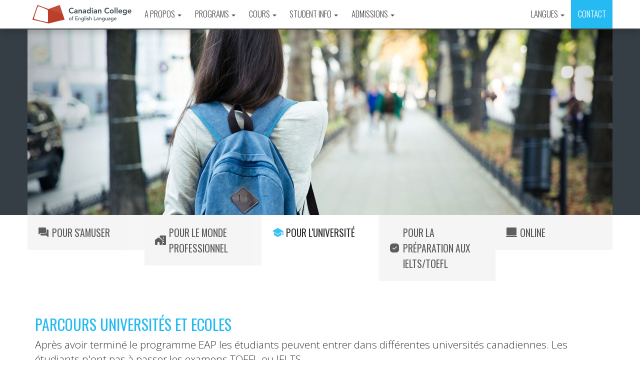

--- FILE ---
content_type: text/html; charset=UTF-8
request_url: https://canada-english.com/fr/university-pathway
body_size: 14208
content:
<html lang="fr">	
<head>
  <meta charset="utf-8">
  <meta http-equiv="X-UA-Compatible" content="IE=edge">
  <meta name="viewport" content="width=device-width, initial-scale=1">
  <!-- Bootstrap -->
<link href="/img/favicon.ico" rel="shortcut icon" />
<link href="/css/bootstrap.min.css" rel="stylesheet">
<link href="/css/bootstrap-datepicker.css" rel="stylesheet">
<link rel="stylesheet" href="https://cdn.plyr.io/3.5.3/plyr.css" />
<link href="/css/custom.css?v=1769117496" rel="stylesheet">
<link href="/css/animate.css" rel="stylesheet">
<link rel="stylesheet" type="text/css" href="https://fonts.googleapis.com/icon?family=Material+Icons|Material+Icons+Round">
<link href="https://fonts.googleapis.com/css?family=Oswald:300,400,700%7COpen+Sans:300,400,700" rel='stylesheet' type='text/css'>
<link href="https://fonts.googleapis.com/css?family=Quicksand:400,700&display=swap" rel="stylesheet">
<link rel="stylesheet" href="https://fonts.googleapis.com/css2?family=Material+Symbols+Rounded:opsz,wght,FILL,GRAD@20..48,100..700,0..1,-50..200" />


	<script src="https://www.google.com/recaptcha/api.js"></script>
<script type="text/javascript" src="https://cdn.plyr.io/3.5.3/plyr.js"></script>

<!-- Facebook Pixel Code -->
<script>
	! function(f, b, e, v, n, t, s) {
		if (f.fbq) return;
		n = f.fbq = function() {
			n.callMethod ?
				n.callMethod.apply(n, arguments) : n.queue.push(arguments)
		};
		if (!f._fbq) f._fbq = n;
		n.push = n;
		n.loaded = !0;
		n.version = '2.0';
		n.queue = [];
		t = b.createElement(e);
		t.async = !0;
		t.src = v;
		s = b.getElementsByTagName(e)[0];
		s.parentNode.insertBefore(t, s)
	}(window, document, 'script',
		'https://connect.facebook.net/en_US/fbevents.js');
	fbq('init', '2744490782472133');
	fbq('track', 'PageView');
</script>
<noscript><img height="1" width="1" style="display:none" src="https://www.facebook.com/tr?id=2744490782472133&ev=PageView&noscript=1" /></noscript>
<!-- End Facebook Pixel Code -->

<!-- HTML5 shim and Respond.js for IE8 support of HTML5 elements and media queries -->
<!-- WARNING: Respond.js doesn't work if you view the page via file:// -->
<!--[if lt IE 9]>
      <script src="https://oss.maxcdn.com/html5shiv/3.7.2/html5shiv.min.js"></script>
      <script src="https://oss.maxcdn.com/respond/1.4.2/respond.min.js"></script>
    <![endif]-->


<!-- Set Visited cookie via JavaScript for CDN caching compatibility -->
<script>
if (!document.cookie.includes('Visited=')) {
    document.cookie = 'Visited=1; path=/; max-age=' + (86400 * 30);
}
</script>

  <title>Parcours universitaire | Canadian College of English Language</title>
  <meta name="description" content="Après avoir terminer le programme EAP les étudiants peuvent entrer dans différentes universités canadiennes." />
</head>

<body id="university">
  <nav class="navbar navbar-default navbar-fixed-top">
	<div class="container">
		<div class="navbar-header">
			<button type="button" class="navbar-toggle collapsed" data-toggle="collapse" data-target="#navbar" aria-expanded="false" aria-controls="navbar"> <span class="sr-only">Toggle navigation</span> <span class="icon-bar"></span> <span class="icon-bar"></span> <span class="icon-bar"></span> </button>
			<a class="navbar-brand" href="/fr/"><img src="/img/logos/logo.svg" alt="CCEL" class="ccel-logo"></a>
		</div>
		<div id="navbar" class="navbar-collapse collapse">
			<ul class="nav navbar-nav">
				<li class="dropdown"> <a href="#" class="dropdown-toggle" data-toggle="dropdown" role="button" aria-haspopup="true" aria-expanded="false">
						A propos						<span class="caret"></span></a>
					<ul class="dropdown-menu">
						<li class=""><a href="/fr/campus">Campus</a></li>
						<li class=""><a href="/fr/smrt">Programme d'études Smrt</a></li>
						<li class=""><a href="/fr/vancouver">Vancouver</a></li>
						<li class=""><a href="/fr/staff">Equipe</a></li>
						<li class=""><a href="/fr/mental-health-wellness">Mental Health</a></li>
					</ul>
				</li>
				<li class="dropdown"> <a href="#" class="dropdown-toggle" data-toggle="dropdown" role="button" aria-haspopup="true" aria-expanded="false">
						Programs						<span class="caret"></span></a>
					<ul class="dropdown-menu">
						<li class=""><a href="/fr/smrt-english-esl-approval">ESL (Approval Required)</a></li>
						<li class=""><a href="/fr/smrt-english-esl-no-approval">ESL (Approval Not Required)</a></li>
					</ul>
				</li>
				<li class="dropdown"> <a href="#" class="dropdown-toggle" data-toggle="dropdown" role="button" aria-haspopup="true" aria-expanded="false">
						Cours						<span class="caret"></span></a>
					<ul class="dropdown-menu">
						<li class=""><a href="/fr/smrt-english-esl">Anglais intensif</a></li>
						<li class=""><a href="/fr/english-for-business">Anglais des affaires</a></li>
						<li class="active"><a href="/fr/university-pathway">Accès aux universités</a></li>
						<li class=""><a href="/fr/ielts-preparation">Préparation aux examens</a></li>
						<li class=""><a href="/fr/health-and-wellness">Health and Wellness</a></li>
						<li class=""><a href="/fr/smrt-year">Smrt Year</a></li>
						<li class=""><a href="/fr/online-english">Online English</a></li>
					</ul>
				</li>
				<li class="dropdown"> <a href="#" class="dropdown-toggle" data-toggle="dropdown" role="button" aria-haspopup="true" aria-expanded="false">
						Student Info						<span class="caret"></span></a>
					<ul class="dropdown-menu">
						<li class=""><a href="/fr/housing-in-vancouver">Housing in Vancouver</a></li>
						<li class=""><a href="/fr/homestay">Famille d'accueil</a></li>
						<li class=""><a href="/fr/student-residence">Résidence étudiante</a></li>
						<li class=""><a href="/fr/activities">Activités</a></li>
						<li class=""><a href="/fr/life-in-vancouver">Life in Vancouver</a></li>
						<li class="">
							<a href="https://drive.google.com/open?id=1FRuLSqtOpC4slZ-T2ljxrApi1v7oMI6h" target="_blank"><span class="glyphicon glyphicon-file" aria-hidden="true" style="padding-right: 5px;"></span>Policies &amp; Procedures</a>
						</li>
					</ul>
				</li>
				<li class="dropdown"> <a href="#" class="dropdown-toggle" data-toggle="dropdown" role="button" aria-haspopup="true" aria-expanded="false">
						Admissions						<span class="caret"></span></a>
					<ul class="dropdown-menu">
						<li class=""><a href="/fr/application">Candidature</a></li>
						<li class=""><a href="/fr/fees">Calcul des frais de scolarité</a></li>
						<li class=""><a href="/fr/calendar">Calendrier</a></li>
						<li class=""><a href="/fr/faq">Questions</a></li>
						<li class=""><a href="/fr/leveltest">Test de niveau</a></li>
					</ul>
				</li>
			</ul>
			<ul class="nav navbar-nav navbar-right">
				<li class="dropdown"> <a href="#" class="dropdown-toggle" data-toggle="dropdown" role="button" aria-haspopup="true" aria-expanded="false">
						Langues						<span class="caret"></span></a>
					<ul class="dropdown-menu">
						<li class=""><a href="https://canada-english.com/en/university-pathway"> English</a></li>
						<li class=""><a href="https://canada-english.com/es/university-pathway"> Español</a></li>
						<li class=""><a href="https://canada-english.com/pt/university-pathway"> Português</a></li>
						<li class="active"><a href="https://canada-english.com/fr/university-pathway"> Français</a></li>
						<li class=""><a href="https://canada-english.com/it/university-pathway"> Italiano</a></li>
						<li class=""><a href="https://canada-english.com/ru/university-pathway"> Русский</a></li>
						<li class=""><a href="https://canada-english.com/uk/university-pathway"> українська</a></li>
						<li class=""><a href="https://canada-english.com/jp/university-pathway"> 日本語</a></li>
						<li class=""><a href="https://canada-english.com/kr/university-pathway"> 한글</a></li>
						<li class=""><a href="https://canada-english.com/cn/university-pathway"> 简体中文</a></li>
						<li class=""><a href="https://canada-english.com/zh/university-pathway"> 繁體中文</a></li>
						<li class=""><a href="https://canada-english.com/tr/university-pathway"> Türkçe</a></li>
						<li class=""><a href="https://canada-english.com/id/university-pathway"> Indonesian</a></li>
						<li class=""><a href="https://canada-english.com/ar/university-pathway"> اللغة العربية</a></li>
											</ul>
				</li>
				<li><a href="contact" class="index-contact">
						Contact					</a></li>
			</ul>
		</div>
		<!--/.nav-collapse -->
	</div>
</nav>  <div class="greyback">
    <div class="bg university-pathway">
      <div class="fade left"></div>
      <div class="fade right"></div>
             </div>
  </div>
  <div id="subnav" class="container">
	<div class="row gutter-0">
		<div class="col-md-5ths col-sm-5ths col-xs-12"> <a href="/fr/smrt-english-esl" class=""><span class="ico intensive material-symbols-rounded" aria-hidden="true">forum</span>
				Pour s'amuser			</a> </div>
		<div class="col-md-5ths col-sm-5ths col-xs-12"> <a href="/fr/english-for-business" class=""><span class="ico eb material-symbols-rounded" aria-hidden="true">home_work</span>
				Pour le monde professionnel			</a> </div>
		<div class="col-md-5ths col-sm-5ths col-xs-12"> <a href="/fr/university-pathway" class="active"><span class="ico university material-symbols-rounded" aria-hidden="true">school</span>
				Pour l'université			</a> </div>
		<div class="col-md-5ths col-sm-5ths col-xs-12"> <a href="/fr/ielts-preparation" class=""><span class="ico exam material-symbols-rounded" aria-hidden="true">priority</span>
				Pour la préparation aux IELTS/TOEFL			</a> </div>
		<div class="col-md-5ths col-sm-5ths col-xs-12"> <a href="/fr/online-english" class=""><span class="ico live material-symbols-rounded" aria-hidden="true">computer</span>
				Online			</a> </div>
	</div>
</div>  <div id="block-university" class="container content-block">
    <h2 class="section-header">
      Parcours Universités et Ecoles    </h2>
    <p class="lead">
      Après avoir terminé le programme EAP les étudiants peuvent entrer dans différentes universités canadiennes. Les étudiants n'ont pas à passer les examens TOEFL ou IELTS    </p>
    <div class="row gutter-20">
      <div class="col-md-12 col-sm-12">
        <div class="row gutter-20 staggered-animation-container">
          <div class="col-md-2 col-sm-4 col-xs-6"> <a href="https://www.royalroads.ca/" target="_blank" class="logobox staggered-animation" data-os-animation="zoomIn" data-os-animation-delay=".10s"><img src="/img/logos/Royal-Roads.png" class="logo" alt="Royal Roads"></a></div><div class="col-md-2 col-sm-4 col-xs-6"> <a href="https://newimage.ca/" target="_blank" class="logobox staggered-animation" data-os-animation="zoomIn" data-os-animation-delay=".15s"><img src="/img/logos/New-Image-College.png" class="logo" alt="New Image College"></a></div><div class="col-md-2 col-sm-4 col-xs-6"> <a href="https://international.stenbergcollege.com/" target="_blank" class="logobox staggered-animation" data-os-animation="zoomIn" data-os-animation-delay=".20s"><img src="/img/logos/Stenberg-College.png" class="logo" alt="Stenberg College"></a></div><div class="col-md-2 col-sm-4 col-xs-6"> <a href="https://www.capilanou.ca/" target="_blank" class="logobox staggered-animation" data-os-animation="zoomIn" data-os-animation-delay=".25s"><img src="/img/logos/Capilano-University.png" class="logo" alt="Capilano University"></a></div><div class="col-md-2 col-sm-4 col-xs-6"> <a href="https://www.tru.ca/" target="_blank" class="logobox staggered-animation" data-os-animation="zoomIn" data-os-animation-delay=".30s"><img src="/img/logos/Thompson-Rivers.png" class="logo" alt="Thompson Rivers"></a></div><div class="col-md-2 col-sm-4 col-xs-6"> <a href="https://www.fdu.edu/campuses/vancouver-campus/" target="_blank" class="logobox staggered-animation" data-os-animation="zoomIn" data-os-animation-delay=".35s"><img src="/img/logos/FDU.png" class="logo" alt="Fairleigh Dickinson University Vancouver Campus"></a></div><div class="col-md-2 col-sm-4 col-xs-6"> <a href="https://www.stlawrencecollege.ca/" target="_blank" class="logobox staggered-animation" data-os-animation="zoomIn" data-os-animation-delay=".40s"><img src="/img/logos/St-Lawrence-College.png" class="logo" alt="St. Lawrence College"></a></div><div class="col-md-2 col-sm-4 col-xs-6"> <a href="https://www.trentu.ca/" target="_blank" class="logobox staggered-animation" data-os-animation="zoomIn" data-os-animation-delay=".45s"><img src="/img/logos/Trent-University.png" class="logo" alt="Trent University"></a></div><div class="col-md-2 col-sm-4 col-xs-6"> <a href="https://www.vanarts.com/" target="_blank" class="logobox staggered-animation" data-os-animation="zoomIn" data-os-animation-delay=".50s"><img src="/img/logos/Vanarts.png" class="logo" alt="Vancouver Institute of Media Arts"></a></div><div class="col-md-2 col-sm-4 col-xs-6"> <a href="https://acsenda.com/" target="_blank" class="logobox staggered-animation" data-os-animation="zoomIn" data-os-animation-delay=".55s"><img src="/img/logos/Acsenda.png" class="logo" alt="Acsenda School of Management"></a></div><div class="col-md-2 col-sm-4 col-xs-6"> <a href="https://www.ucanwest.ca/" target="_blank" class="logobox staggered-animation" data-os-animation="zoomIn" data-os-animation-delay=".60s"><img src="/img/logos/UCW.png" class="logo" alt="University Canada West"></a></div><div class="col-md-2 col-sm-4 col-xs-6"> <a href="https://www.canadiancollege.com/" target="_blank" class="logobox staggered-animation" data-os-animation="zoomIn" data-os-animation-delay=".65s"><img src="/img/logos/Canadian-College.png" class="logo" alt="Canadian College"></a></div><div class="col-md-2 col-sm-4 col-xs-6"> <a href="https://vfs.edu/" target="_blank" class="logobox staggered-animation" data-os-animation="zoomIn" data-os-animation-delay=".70s"><img src="/img/logos/Vancouver-Film-School.png" class="logo" alt="Vancouver Film School"></a></div><div class="col-md-2 col-sm-4 col-xs-6"> <a href="https://www.uregina.ca/" target="_blank" class="logobox staggered-animation" data-os-animation="zoomIn" data-os-animation-delay=".75s"><img src="/img/logos/University-of-Regina.png" class="logo" alt="University of Regina"></a></div>        </div>
      </div>
    </div>
  </div>
  <div class="container-fluid section-grey">
    <div class="container content-block block-info">
      <div class="row gutter-20">
        <div class="col-md-7 col-sm-7">
          <div class="content">
            <h3>
              Conditions d'admissions            </h3>
            <p>
              Les étudiants qui ont complété notre programme Parcours Universitaire répondront aux exigences de compétences en langue anglaise. Cependant, les étudiants doivent postuler séparément pour l'entrée dans nos universités partenaires. Canadian College of English apporte son soutien dans ce processus. Certains de nos partenaires acceptent des étudiants de niveaux inférieurs, demandez  l'avis à l'un de nos experts pour plus de détails.
            </p>
            <h3>
              Niveau d'anglais requis            </h3>
            <p>
              Pour être accepter dans Anglais 140, les étudiant doivent avoir réussi Anglais 125 avec une note minimale de 60% ou notre examen Anglais 130. Les étudiants avec un résultats IELTS de 5,5 sont également acceptés. Pour pouvoir suivre Anglais 145, les étudiants doivent avoir validé Anglais 140.            </p>
          </div>
        </div>
        <div class="col-md-1 col-sm-1"></div>
        <div class="col-md-4 col-sm-4">
          <div class="asside">
            <div class="row gutter-20">
              <div class="col-md-4 col-sm-6"><a href="/fr/application" class="btn btn-action fullwidth btn-lg">S'inscrire maintenant</a></div>
              <div class="col-md-4 col-sm-6"><a href="/fr/fees" class="btn btn-action fullwidth btn-lg">Fees</a></div>
              <div class="col-md-4 col-sm-6"><a href="#block-askexpert" class="btn btn-action fullwidth btn-lg">Question</a></div>
              <div class="col-md-12 col-sm-12">



                <h4>Start dates: (8 weeks/session)</h4>
                <ul class="nav nav-tabs">
                  <li class="active">
                    <a data-toggle="tab" href="#140">
                      EAP 140
                    </a>
                  </li>
                  <li>
                    <a data-toggle="tab" href="#145">
                      EAP 145
                    </a>
                  </li>
                </ul>
                <div class="tab-content">
<div id="140" class="tab-pane fade in active">
    <div class="box flex">
      <span class="date">Mar 02<br>2026</span>
      <span class="date">Apr 27<br>2026</span>
      <span class="date">Jun 22<br>2026</span>
      <span class="date">Aug 17<br>2026</span>
    </div>
    <div class="box flex">
      <span class="date">Oct 12<br>2026</span>
      <span class="date empty"></span>
      <span class="date empty"></span>
      <span class="date empty"></span>
    </div>
  </div>
<div id="145" class="tab-pane fade">
    <div class="box flex">
      <span class="date">Mar 02<br>2026</span>
      <span class="date">Jun 22<br>2026</span>
      <span class="date">Oct 12<br>2026</span>
      <span class="date empty"></span>
    </div>
  </div>
</div>

              </div>
            </div>
          </div>
        </div>
      </div>
    </div>
    <div id="block-level" class="container content-block">
      <div class="row gutter-20">
        <div class="col-md-2 col-sm-2 group os-animation" data-os-animation="fadeInLeft" data-os-animation-delay=".5s">
          <div class="section">
            <div class="level">
              Débutant            </div>
            <div class="months beg grey">
              <p>ENGL110</p>
            </div>
          </div>
        </div>
        <div class="col-md-2 col-sm-2 group os-animation" data-os-animation="fadeInLeft" data-os-animation-delay=".4s">
          <div class="section">
            <div class="level">
              Intermédiaire inférieur            </div>
            <div class="months lowint grey">
              <p>ENGL115</p>
              <p>IELTS 3.0 - 3.5</p>
            </div>
          </div>
        </div>
        <div class="col-md-2 col-sm-2 group os-animation" data-os-animation="fadeInLeft" data-os-animation-delay=".3s">
          <div class="section">
            <div class="level">
              Intermédiaire            </div>
            <div class="months int grey">
              <p>ENGL120</p>
              <p>IELTS 4.0 - 4.5</p>
              <p>TOEFL 32 - 41</p>
            </div>
          </div>
        </div>
        <div class="col-md-2 col-sm-2 group os-animation" data-os-animation="fadeInLeft" data-os-animation-delay=".2s">
          <div class="section">
            <div class="level">
              Intermédiaire supérieur            </div>
            <div class="months uppint grey">
              <p>ENGL125</p>
              <p>IELTS 4.5 - 5.5</p>
              <p>TOEFL 42 - 59</p>
            </div>
          </div>
        </div>
        <div class="col-md-2 col-sm-2 group os-animation" data-os-animation="fadeInLeft" data-os-animation-delay=".1s">
          <div class="section">
            <div class="level">
              Avancé            </div>
            <div class="months adv uni">
              <p>ENGL130 /140</p>
              <p>IELTS 5.5 - 6.0</p>
              <p>TOEFL 60 - 78</p>
            </div>
          </div>
        </div>
        <div class="col-md-2 col-sm-2 group os-animation" data-os-animation="fadeInLeft" data-os-animation-delay="0s">
          <div class="section">
            <div class="level">
              Avancé supérieur            </div>
            <div class="months uppadv uni">
              <p>ENGL145</p>
              <p>IELTS 6.0 - 6.5+</p>
              <p>TOEFL 79 - 95+</p>
            </div>
          </div>
        </div>
      </div>
    </div>
  </div>
  <div id="block-photos" class="container-fluid fullwidth section-grey">
    <div class="row gutter-0">
      <div class="col-md-4 col-sm-4 col-xs-12">
        <div class="square-photo3 uni photo01">
        </div>
      </div>
      <div class="col-md-4 col-sm-4 col-xs-12">
        <div class="square-photo3 uni photo02">
        </div>
      </div>
      <div class="col-md-4 col-sm-4 col-xs-12">
        <div class="square-photo3 uni photo03">
        </div>
      </div>
    </div>
  </div>
  <div id="block-shedule" class="container content-block">
    <h2 class="section-header">
        Horaires des cours    </h2>
    <p class="lead">
        Organiser votre flexibilité    </p>
    <ul class="nav nav-tabs">
        <li><a data-toggle="tab" href="#parttimenew">
                Mi-temps            </a></li>
        <li class="active"><a data-toggle="tab" href="#fulltimenew">
                Temps plein            </a></li>
        <li><a data-toggle="tab" href="#fulltimeintensivenew">
                Temps plein intensif            </a></li>
    </ul>
    <div class="tab-content">
        <div id="parttimenew" class="tab-pane fade">
            <div class="row gutter-20">
                <div class="col-md-1 col-sm-1 col-xs-1 week-row">
                    <div class="row gutter-20">
                        <div class="col-md-12 col-sm-12 col-xs-12">
                            <div class="time">&nbsp;</div>
                            <div class="week">
                                Lundi                            </div>
                            <div class="week">
                                Mardi                            </div>
                            <div class="week">
                                Mercredi                            </div>
                            <div class="week">
                                Jeudi                            </div>
                            <div class="week">
                                Vendredi                            </div>
                        </div>
                    </div>
                </div>
                <div class="col-md-11 col-sm-11 col-xs-11">
                    <div class="row gutter-20 staggered-animation-container">
                        <div class="col-md-3 col-sm-3 col-xs-3">
                            <div class="time">
                                8:30 - 10:00
                            </div>
                            <div class="day core os-animation" data-os-animation="fadeIn" data-os-animation-delay=".1s">
                                Cours principaux                            </div>
                            <div class="day core os-animation" data-os-animation="fadeIn" data-os-animation-delay=".1s">
                                Cours principaux                            </div>
                            <div class="day core os-animation" data-os-animation="fadeIn" data-os-animation-delay=".1s">
                                Cours principaux                            </div>
                            <div class="day core os-animation" data-os-animation="fadeIn" data-os-animation-delay=".1s">
                                Cours principaux                            </div>
                            <div class="day core os-animation" data-os-animation="fadeIn" data-os-animation-delay=".1s">
                                Cours principaux                            </div>
                        </div>
                        <div class="col-md-3 col-sm-3 col-xs-3">
                            <div class="time">
                                10:20 - 11:50
                            </div>
                            <div class="day core os-animation" data-os-animation="fadeIn" data-os-animation-delay=".1s">
                                Cours principaux                            </div>
                            <div class="day core os-animation" data-os-animation="fadeIn" data-os-animation-delay=".1s">
                                Cours principaux                            </div>
                            <div class="day core os-animation" data-os-animation="fadeIn" data-os-animation-delay=".1s">
                                Cours principaux                            </div>
                            <div class="day core os-animation" data-os-animation="fadeIn" data-os-animation-delay=".1s">
                                Cours principaux                            </div>
                            <div class="day blank">&nbsp;</div>
                        </div>
                        <div class="col-md-3 col-sm-3 col-xs-3">
                            <div class="time">
                                12:30 - 14:00                            </div>
                            <div class="day blank">&nbsp;</div>
                            <div class="day blank">&nbsp;</div>
                            <div class="day blank">&nbsp;</div>
                            <div class="day blank">&nbsp;</div>
                            <div class="day blank">&nbsp;</div>
                        </div>
                        <div class="col-md-3 col-sm-3 col-xs-3">
                            <div class="time">
                                14:15 - 15:45                            </div>
                            <div class="day blank">&nbsp;</div>
                            <div class="day blank">&nbsp;</div>
                            <div class="day blank">&nbsp;</div>
                            <div class="day blank">&nbsp;</div>
                            <div class="day blank">&nbsp;</div>
                        </div>
                    </div>
                </div>
            </div>
            <ul class="bottom">
                <li>
                    18 leçons par semaine                </li>
                <li>
                    Classes principales seulement                </li>
                <li>
                    La meilleure option pour les étudiants occupés qui n'ont qu'un temps limité pour étudier.                </li>
            </ul>
        </div>
        <div id="fulltimenew" class="tab-pane fade in active">
            <div class="row gutter-20">
                <div class="col-md-1 col-sm-1 col-xs-1 week-row">
                    <div class="row gutter-20">
                        <div class="col-md-12 col-sm-12 col-xs-12">
                            <div class="time">&nbsp;</div>
                            <div class="week">
                                Lundi                            </div>
                            <div class="week">
                                Mardi                            </div>
                            <div class="week">
                                Mercredi                            </div>
                            <div class="week">
                                Jeudi                            </div>
                            <div class="week">
                                Vendredi                            </div>
                        </div>
                    </div>
                </div>
                <div class="col-md-11 col-sm-11 col-xs-11">
                    <div class="row gutter-20 staggered-animation-container">
                        <div class="col-md-3 col-sm-3 col-xs-3">
                            <div class="time">
                                8:30 - 10:00
                            </div>
                            <div class="day core os-animation" data-os-animation="fadeIn" data-os-animation-delay=".1s">
                                Cours principaux                            </div>
                            <div class="day core os-animation" data-os-animation="fadeIn" data-os-animation-delay=".1s">
                                Cours principaux                            </div>
                            <div class="day core os-animation" data-os-animation="fadeIn" data-os-animation-delay=".1s">
                                Cours principaux                            </div>
                            <div class="day core os-animation" data-os-animation="fadeIn" data-os-animation-delay=".1s">
                                Cours principaux                            </div>
                            <div class="day core os-animation" data-os-animation="fadeIn" data-os-animation-delay=".1s">
                                Cours principaux                            </div>
                        </div>
                        <div class="col-md-3 col-sm-3 col-xs-3">
                            <div class="time">
                                10:20 - 11:50
                            </div>
                            <div class="day core os-animation" data-os-animation="fadeIn" data-os-animation-delay=".1s">
                                Cours principaux                            </div>
                            <div class="day core os-animation" data-os-animation="fadeIn" data-os-animation-delay=".1s">
                                Cours principaux                            </div>
                            <div class="day core os-animation" data-os-animation="fadeIn" data-os-animation-delay=".1s">
                                Cours principaux                            </div>
                            <div class="day core os-animation" data-os-animation="fadeIn" data-os-animation-delay=".1s">
                                Cours principaux                            </div>
                            <div class="day elective os-animation" data-os-animation="fadeIn" data-os-animation-delay=".1s">
                                Option 1                            </div>
                        </div>
                        <div class="col-md-3 col-sm-3 col-xs-3">
                            <div class="time">
                                12:30 - 14:00                            </div>
                            <div class="day elective os-animation" data-os-animation="fadeIn" data-os-animation-delay=".1s">
                                Option 1                            </div>
                            <div class="day elective os-animation" data-os-animation="fadeIn" data-os-animation-delay=".1s">
                                Option 1                            </div>
                            <div class="day elective os-animation" data-os-animation="fadeIn" data-os-animation-delay=".1s">
                                Option 1                            </div>
                            <div class="day elective os-animation" data-os-animation="fadeIn" data-os-animation-delay=".1s">
                                Option 1                            </div>
                            <div class="day blank">&nbsp;</div>
                        </div>
                        <div class="col-md-3 col-sm-3 col-xs-3">
                            <div class="time">
                                14:15 - 15:45                            </div>
                            <div class="day blank">&nbsp;</div>
                            <div class="day blank">&nbsp;</div>
                            <div class="day blank">&nbsp;</div>
                            <div class="day blank">&nbsp;</div>
                            <div class="day blank">&nbsp;</div>
                        </div>
                    </div>
                </div>
            </div>
            <ul class="bottom">
                <li>
                    28 cours par semaines                </li>
                <li>
                    Classe principale + 1 Option                </li>
            </ul>
        </div>
        <div id="fulltimeintensivenew" class="tab-pane fade">
            <div class="row gutter-20">
                <div class="col-md-1 col-sm-1 col-xs-1 week-row">
                    <div class="row gutter-20">
                        <div class="col-md-12 col-sm-12 col-xs-12">
                            <div class="time">&nbsp;</div>
                            <div class="week">
                                Lundi                            </div>
                            <div class="week">
                                Mardi                            </div>
                            <div class="week">
                                Mercredi                            </div>
                            <div class="week">
                                Jeudi                            </div>
                            <div class="week">
                                Vendredi                            </div>
                        </div>
                    </div>
                </div>
                <div class="col-md-11 col-sm-11 col-xs-11">
                    <div class="row gutter-20 staggered-animation-container">
                        <div class="col-md-3 col-sm-3 col-xs-3">
                            <div class="time">
                                8:30 - 10:00
                            </div>
                            <div class="day core os-animation" data-os-animation="fadeIn" data-os-animation-delay=".1s">
                                Cours principaux                            </div>
                            <div class="day core os-animation" data-os-animation="fadeIn" data-os-animation-delay=".1s">
                                Cours principaux                            </div>
                            <div class="day core os-animation" data-os-animation="fadeIn" data-os-animation-delay=".1s">
                                Cours principaux                            </div>
                            <div class="day core os-animation" data-os-animation="fadeIn" data-os-animation-delay=".1s">
                                Cours principaux                            </div>
                            <div class="day core os-animation" data-os-animation="fadeIn" data-os-animation-delay=".1s">
                                Cours principaux                            </div>
                        </div>
                        <div class="col-md-3 col-sm-3 col-xs-3">
                            <div class="time">
                                10:20 - 11:50
                            </div>
                            <div class="day core os-animation" data-os-animation="fadeIn" data-os-animation-delay=".1s">
                                Cours principaux                            </div>
                            <div class="day core os-animation" data-os-animation="fadeIn" data-os-animation-delay=".1s">
                                Cours principaux                            </div>
                            <div class="day core os-animation" data-os-animation="fadeIn" data-os-animation-delay=".1s">
                                Cours principaux                            </div>
                            <div class="day core os-animation" data-os-animation="fadeIn" data-os-animation-delay=".1s">
                                Cours principaux                            </div>
                            <div class="day elective os-animation" data-os-animation="fadeIn" data-os-animation-delay=".1s">
                                Option 1                            </div>
                        </div>
                        <div class="col-md-3 col-sm-3 col-xs-3">
                            <div class="time">
                                12:30 - 14:00                            </div>
                            <div class="day elective os-animation" data-os-animation="fadeIn" data-os-animation-delay=".1s">
                                Option 1                            </div>
                            <div class="day elective os-animation" data-os-animation="fadeIn" data-os-animation-delay=".1s">
                                Option 1                            </div>
                            <div class="day elective os-animation" data-os-animation="fadeIn" data-os-animation-delay=".1s">
                                Option 1                            </div>
                            <div class="day elective os-animation" data-os-animation="fadeIn" data-os-animation-delay=".1s">
                                Option 1                            </div>
                            <div class="day electiveopt os-animation" data-os-animation="fadeIn" data-os-animation-delay=".1s">
                                Option 2                            </div>
                        </div>
                        <div class="col-md-3 col-sm-3 col-xs-3">
                            <div class="time">
                                14:15 - 15:45                            </div>
                            <div class="day electiveopt os-animation" data-os-animation="fadeIn" data-os-animation-delay=".1s">
                                Option 2                            </div>
                            <div class="day electiveopt os-animation" data-os-animation="fadeIn" data-os-animation-delay=".1s">
                                Option 2                            </div>
                            <div class="day electiveopt os-animation" data-os-animation="fadeIn" data-os-animation-delay=".1s">
                                Option 2                            </div>
                            <div class="day electiveopt os-animation" data-os-animation="fadeIn" data-os-animation-delay=".1s">
                                Option 2                            </div>
                            <div class="day blank">&nbsp;</div>
                        </div>
                    </div>
                </div>
            </div>
            <ul class="bottom">
                <li>
                    38 cours par semaine                </li>
                <li>
                    Cours principaux + 2 Options                </li>
                <li>
                    Fortement recommandé pour les étudiants qui souhaitent améliorer leur anglais rapidemment.                </li>
            </ul>
        </div>
    </div>

    <p style="padding-top:15px;">Students who enroll in a language program which is six months or less in duration or for which tuition is less than $4,000 may not make a claim against the Student Tuition Protection Fund, which is managed by the Private Training Institutions Regulatory Unit (PTIRU). </p>
</div>  <div class="container-fluid section-grey">
    <div id="block-smrt" class="container content-block">
      <h2 class="section-header">
        Programme Smrt      </h2>
      <p class="lead">
        Aperçu de nos cours dispensés dans le monde entier.      </p>
      <ul class="nav nav-tabs uni" style="margin-top: 2em;">
        <li class="active"><a data-toggle="tab" href="#eap">
            EAP          </a></li>
        <li><a data-toggle="tab" href="#core">
            Tous les cours          </a></li>
        <li><a data-toggle="tab" href="#elective">
            Tous les cours optionnels          </a></li>
        <li><a data-toggle="tab" href="#esp">Toutes les spécialités</a></li>
      </ul>
      <div class="tab-content">
        <div id="eap" class="tab-pane fade in active">
          <div class="row gutter-20">
            <div class="col-md-2 col-sm-2 col-xs-3 os-animation" data-os-animation="fadeIn" data-os-animation-delay="0s"> <img class="book" src="https://s3.amazonaws.com/smrtenglish.com/courseimg/j151.png" alt="..."> </div>
            <div class="col-md-4 col-sm-4 col-xs-9">
              <h4>Anglais 140</h4>
              Cours de  préparation à l'université concentré sur le développement des qualités compétences rédactionnelles, d’écoute et de lecture.            </div>

            <div class="clearfix visible-xs"></div>
            <div class="visible-xs" style="padding-top:2em"></div>

            <div class="col-md-2 col-sm-2 col-xs-3 os-animation" data-os-animation="fadeIn" data-os-animation-delay=".1s"> <img class="book" src="https://s3.amazonaws.com/smrtenglish.com/courseimg/j232.png" alt="..."> </div>
            <div class="col-md-4 col-sm-4 col-xs-9">
              <h4>Anglais 145</h4>
              Le cours EAP est une continuation du cours EAP 140. Les étudiants développent leurs capacités à collecter et à synthétiser des informations de sources académiques diverses; à analyser et critiquer les contenus; et présenter leurs idées sous des différentes formes en accord avec les standards académiques que l'on retrouve en première année d'université.            </div>
          </div>
        </div>
        <div id="core" class="tab-pane fade">
          <div class="row gutter-20">
  <div class="col-md-2 col-sm-2 col-xs-3 os-animation" data-os-animation="fadeIn" data-os-animation-delay="0s"> <img class="book" src="https://s3.amazonaws.com/smrtenglish.com/courseimg/j218.png" alt="..."> </div>
  <div class="col-md-4 col-sm-4 col-xs-9">
    <h4>Anglais 110</h4>
    Développer votre écoute et votre oral pour les conversations en cours, à l'extérieur et au travail. S'initier à la grammaire, améliorer vos qualités de lecture et d'écriture. Pratiquer les bases de l'informatique en anglais.</div>
    
  <div class="clearfix visible-xs"></div>
  <div class="visible-xs" style="padding-top:2em"></div>
    
  <div class="col-md-2 col-sm-2 col-xs-3 os-animation" data-os-animation="fadeIn" data-os-animation-delay="0.1s"> <img class="book" src="https://s3.amazonaws.com/smrtenglish.com/courseimg/j237.png" alt="..."> </div>
  <div class="col-md-4 col-sm-4 col-xs-9">
    <h4>Anglais 115</h4>
    Ecouter, parler, lire et écrire pour répondre aux situations de la vie courante. Vous devez avoir complété le niveau 110 ou un équivalent.</div>
</div>
<div class="row rowtop-lg gutter-20">
  <div class="col-md-2 col-sm-2 col-xs-3 os-animation" data-os-animation="fadeIn" data-os-animation-delay="0s"> <img class="book" src="https://s3.amazonaws.com/smrtenglish.com/courseimg/j3.png" alt="..."> </div>
  <div class="col-md-4 col-sm-4 col-xs-9">
    <h4>Anglais 120</h4>
    Ce cours vous permet d’affiner vos compétences à l'oral au delà des besoins de survie, d’être indépendant dans la plupart des situations familières et d’utiliser le langage de la vie quotidienne ainsi que d’augmenter et de challenger vos connaissances de base en informatique.</div>
    
  <div class="clearfix visible-xs"></div>
  <div class="visible-xs" style="padding-top:2em"></div>
    
  <div class="col-md-2 col-sm-2 col-xs-3 os-animation" data-os-animation="fadeIn" data-os-animation-delay="0.1s"> <img class="book" src="https://s3.amazonaws.com/smrtenglish.com/courseimg/j5.png" alt="..."> </div>
  <div class="col-md-4 col-sm-4 col-xs-9">
    <h4>Anglais 125</h4>
    Affiner vos compétences nécessaires pour évoluer dans des situations familières ou non et des situations professionnelles. Niveau permettant de discuter, d'interpréter les différences culturelles et d’utiliser l'anglais pour résoudre des problèmes à l'extérieur des cours.</div>
</div>
<div class="row rowtop-lg gutter-20">
  <div class="col-md-2 col-sm-2 col-xs-3 os-animation" data-os-animation="fadeIn" data-os-animation-delay="0s"> <img class="book" src="https://s3.amazonaws.com/smrtenglish.com/courseimg/j4.png" alt="..."> </div>
  <div class="col-md-4 col-sm-4 col-xs-9">
    <h4>Anglais 130</h4>
    Techniques de communication et de fluidité. S'auto-contrôler sur les bases grammaticales et initiation aux structures plus complexes. Les valeurs culturelles et les modes de pensée sont abordés lors de discussions, lectures et écritures.</div>
    
  <div class="clearfix visible-xs"></div>
  <div class="visible-xs" style="padding-top:2em"></div>
  
  <div class="col-md-2 col-sm-2 col-xs-3 os-animation" data-os-animation="fadeIn" data-os-animation-delay="0.1s"> <img class="book" src="https://s3.amazonaws.com/smrtenglish.com/courseimg/j151.png" alt="..."> </div>
  <div class="col-md-4 col-sm-4 col-xs-9">
    <h4>Anglais 140</h4>
    Cours de  préparation à l'université concentré sur le développement des qualités compétences rédactionnelles, d’écoute et de lecture.</div>
</div>
<div class="row rowtop-lg gutter-20">
  <div class="col-md-2 col-sm-2 col-xs-3 os-animation" data-os-animation="fadeIn" data-os-animation-delay="0s"> <img class="book" src="https://s3.amazonaws.com/smrtenglish.com/courseimg/j232.png" alt="..."> </div>
  <div class="col-md-4 col-sm-4 col-xs-9">
    <h4>Anglais 145</h4>
    Le cours EAP est une continuation du cours EAP 140. Les étudiants développent leurs capacités à collecter et à synthétiser des informations de sources académiques diverses; à analyser et critiquer les contenus; et présenter leurs idées sous des différentes formes en accord avec les standards académiques que l'on retrouve en première année d'université.</div>
</div>
        </div>
        <div id="elective" class="tab-pane fade">
          <div class="row gutter-20">
  <div class="col-md-2 col-sm-2 col-xs-3 os-animation" data-os-animation="fadeIn" data-os-animation-delay="0s"> <img class="book" src="https://s3.amazonaws.com/smrtenglish.com/courseimg/j59.png" alt="..."> </div>
  <div class="col-md-4 col-sm-4 col-xs-9">
    <h4>Ecoute et Oral 110</h4>
    Vous apprendrez les basiques de prononciation dans une large gamme de son et les basiques de l'écoute, du parlé et le travail en petits groupes.</div>
    
  <div class="clearfix visible-xs"></div>
  <div class="visible-xs" style="padding-top:2em"></div>
  <div class="col-md-2 col-sm-2 col-xs-3 os-animation" data-os-animation="fadeIn" data-os-animation-delay=".1s"> <img class="book" src="https://s3.amazonaws.com/smrtenglish.com/courseimg/j69.png" alt="..."> </div>
  <div class="col-md-4 col-sm-4 col-xs-9">
    <h4>Compréhension écrite 110</h4>
    Une introduction pour à la compréhension écrite pour les nouveaux étudiants en anglais.</div>
</div>
<div class="row rowtop-lg gutter-20">
  <div class="col-md-2 col-sm-2 col-xs-3 os-animation" data-os-animation="fadeIn" data-os-animation-delay="0s"> <img class="book" src="https://s3.amazonaws.com/smrtenglish.com/courseimg/j65.png" alt="..."> </div>
  <div class="col-md-4 col-sm-4 col-xs-9">
    <h4>Ecoute et Oral 115</h4>
    Ce cours se concentre sur les règles de la compréhension écrite et les modèles de prononciations, développant ainsi des compétences pour des discussions formelles, informelles et préparant à des conférences / manifestations diverses.</div>
    
  <div class="clearfix visible-xs"></div>
  <div class="visible-xs" style="padding-top:2em"></div>
  <div class="col-md-2 col-sm-2 col-xs-3 os-animation" data-os-animation="fadeIn" data-os-animation-delay=".1s"> <img class="book" src="https://s3.amazonaws.com/smrtenglish.com/courseimg/j72.png" alt="..."> </div>
  <div class="col-md-4 col-sm-4 col-xs-9">
    <h4>Ecriture 115</h4>
    Un cours intermédiaire d'écriture qui se concentre sur les stratégies et les compétences pour écrire une variété de paragraphes.</div>
</div>
<div class="row rowtop-lg gutter-20">
  <div class="col-md-2 col-sm-2 col-xs-3 os-animation" data-os-animation="fadeIn" data-os-animation-delay="0s"> <img class="book" src="https://s3.amazonaws.com/smrtenglish.com/courseimg/j53.png" alt="..."> </div>
  <div class="col-md-4 col-sm-4 col-xs-9">
    <h4>Journalisme et Ecriture</h4>
    Le journalisme requiert des étudiants qu’ils s’informent de l’actualité via diverses sources et écrivent des articles courts une à deux fois par semaine.</div>
    
  <div class="clearfix visible-xs"></div>
  <div class="visible-xs" style="padding-top:2em"></div>
  <div class="col-md-2 col-sm-2 col-xs-3 os-animation" data-os-animation="fadeIn" data-os-animation-delay=".1s"> <img class="book" src="https://s3.amazonaws.com/smrtenglish.com/courseimg/j231.png" alt="..."> </div>
  <div class="col-md-4 col-sm-4 col-xs-9">
    <h4>Grammaire 120</h4>
    Ce cours est pour les étudiants désirant renforcer leur compréhension de la grammaire anglaise. Les leçons se concentrent sur la revue des règles de base de grammaire(,) depuis les temps jusqu'aux constructions de phrases(,) et permet aux étudiants d'utiliser la grammaire tant à l'oral qu'à l'écrit.</div>
</div>
<div class="row rowtop-lg gutter-20">
  <div class="col-md-2 col-sm-2 col-xs-3 os-animation" data-os-animation="fadeIn" data-os-animation-delay="0s"> <img class="book" src="https://s3.amazonaws.com/smrtenglish.com/courseimg/j9.png" alt="..."> </div>
  <div class="col-md-4 col-sm-4 col-xs-9">
    <h4>Actualités 125</h4>
    Le cours Actualités est conçu pour les étudiants souhaitant discuter, écouter, lire et échanger au travers de discussions interactives sur les sujets de sociétés actuels.</div>
    
  <div class="clearfix visible-xs"></div>
  <div class="visible-xs" style="padding-top:2em"></div>
  <div class="col-md-2 col-sm-2 col-xs-3 os-animation" data-os-animation="fadeIn" data-os-animation-delay=".1s"> <img class="book" src="https://s3.amazonaws.com/smrtenglish.com/courseimg/j26.png" alt="..."> </div>
  <div class="col-md-4 col-sm-4 col-xs-9">
    <h4>Films en Anglais 125</h4>
    Ce cours est axé sur l’écoute et le vocabulaire qui est utilisé dans les films pour vous aider à en apprendre le sens, l’utilisation et la prononciation. </div>
</div>
<div class="row rowtop-lg gutter-20">
  <div class="col-md-2 col-sm-2 col-xs-3 os-animation" data-os-animation="fadeIn" data-os-animation-delay="0s"> <img class="book" src="https://s3.amazonaws.com/smrtenglish.com/courseimg/j201.png" alt="..."> </div>
  <div class="col-md-4 col-sm-4 col-xs-9">
    <h4>Vocabulaire Anglais 125</h4>
    Ce cours explore une large variété de sujets interessants pour développer l'essentiel du vocabulaire en milieu academique comme dans la vie courante.</div>
    
  <div class="clearfix visible-xs"></div>
  <div class="visible-xs" style="padding-top:2em"></div>
  <div class="col-md-2 col-sm-2 col-xs-3 os-animation" data-os-animation="fadeIn" data-os-animation-delay=".1s"> <img class="book" src="https://s3.amazonaws.com/smrtenglish.com/courseimg/j73.png" alt="..."> </div>
  <div class="col-md-4 col-sm-4 col-xs-9">
    <h4>Ecriture Académique 125</h4>
    Ce cours vous permet d'être prêt face au défi d'écrire à un niveau académique et vous aide à réussir à l'université.</div>
</div>
<div class="row rowtop-lg gutter-20">
  <div class="col-md-2 col-sm-2 col-xs-3 os-animation" data-os-animation="fadeIn" data-os-animation-delay="0s"> <img class="book" src="https://s3.amazonaws.com/smrtenglish.com/courseimg/j82.png" alt="..."> </div>
  <div class="col-md-4 col-sm-4 col-xs-9">
    <h4>Ecoute et Oral 125</h4>
    Niveau de discussion avancé. L’écoute et la prise de parole en public sont les objectifs principaux de ces cours qui utilisent différentes formes de média pour vous familiariser avec divers sujets intéressants du monde entier.</div>
    
  <div class="clearfix visible-xs"></div>
  <div class="visible-xs" style="padding-top:2em"></div>
  <div class="col-md-2 col-sm-2 col-xs-3 os-animation" data-os-animation="fadeIn" data-os-animation-delay=".1s"> <img class="book" src="https://s3.amazonaws.com/smrtenglish.com/courseimg/j71.png" alt="..."> </div>
  <div class="col-md-4 col-sm-4 col-xs-9">
    <h4>Compréhension Lecture 125</h4>
    Les techniques de lecture, de compréhension et d'interprétation littéraires sont les thématiques de ce cours. La fiction, la non fiction et les poèmes sont également explorés.</div>
</div>
<div class="alert alert-warning" role="alert"> <strong>Remarques:</strong> Tous les cours optionnels peuvent ne pas être disponible pendant votre période d'étude</div>
        </div>
        <div id="esp" class="tab-pane fade">
          <div class="row gutter-20">
  <div class="col-md-2 col-sm-2 col-xs-3 os-animation" data-os-animation="fadeIn" data-os-animation-delay="0s"> 
  <img class="book" src="https://s3.amazonaws.com/smrtenglish.com/courseimg/jBE120.png" alt="..."> </div>
  <div class="col-md-4 col-sm-4 col-xs-9">
    <h4>Anglais des Affaires 120</h4>
    Le cours BE 120 est (le plus) adapté pour les étudiants souhaitant améliorer leur anglais et leurs compétences de communication dans le monde professionnel. Ce cours se concentre également sur la recherche d'emploi au Canada, la rédaction d’une lettre de motivation convaincante ainsi que d’un CV pertinent, et vous enseigne à être efficace lors d'un entretien d'embauche.</div>
    
  <div class="clearfix visible-xs"></div>
  <div class="visible-xs" style="padding-top:2em"></div>
  <div class="col-md-2 col-sm-2 col-xs-3 os-animation" data-os-animation="fadeIn" data-os-animation-delay=".1s"> <img class="book" src="https://s3.amazonaws.com/smrtenglish.com/courseimg/j17.png" alt="..."> </div>
  <div class="col-md-4 col-sm-4 col-xs-9">
    <h4>Anglais des Affaires 125</h4>
    Ce cours optionnel combine des sujets d'Anglais des Affaires et le vocabulaire pour Préparation de carrière. C'est idéal pour ceux qui souhaitent entrer dans le monde professionnel à l'étranger ou dans leur pays d'origine.</div>
</div>
<div class="row rowtop-lg gutter-20">
  <div class="col-md-2 col-sm-2 col-xs-3 os-animation" data-os-animation="fadeIn" data-os-animation-delay="0s"> <img class="book" src="https://s3.amazonaws.com/smrtenglish.com/courseimg/j64.png" alt="..."> </div>
  <div class="col-md-4 col-sm-4 col-xs-9">
    <h4>Anglais pour Tourisme</h4>
    EHS (English for Hospitality & services) ou Anglais pour la restauration est conçu pour les étudiants désirant travailler dans un  café, bar ou restaurant.</div>
    
  <div class="clearfix visible-xs"></div>
  <div class="visible-xs" style="padding-top:2em"></div>
  <div class="col-md-2 col-sm-2 col-xs-3 os-animation" data-os-animation="fadeIn" data-os-animation-delay=".1s"> <img class="book" src="https://s3.amazonaws.com/smrtenglish.com/courseimg/j57.png" alt="..."> </div>
  <div class="col-md-4 col-sm-4 col-xs-9">
    <h4>Anglais pour la restauration</h4>
    Ce cours est une introduction au vocabulaire, aux carrières et aux différents types de métiers dans le tourisme et l'hôtellerie.</div>
</div>
<div class="row rowtop-lg gutter-20">
  <div class="col-md-2 col-sm-2 col-xs-3 os-animation" data-os-animation="fadeIn" data-os-animation-delay="0s"> <img class="book" src="https://s3.amazonaws.com/smrtenglish.com/courseimg/j83.png" alt="..."> </div>
  <div class="col-md-4 col-sm-4 col-xs-9">
    <h4>Préparation IELTS 125</h4>
    Ce cours est conçu pour fournir aux étudiants une connaisssance approfondie du test IELTS et une préparation afin d'améliorer les résultats à l'examen.</div>
	
  <div class="clearfix visible-xs"></div>
  <div class="visible-xs" style="padding-top:2em"></div>
  <div class="col-md-2 col-sm-2 col-xs-3 os-animation" data-os-animation="fadeIn" data-os-animation-delay=".1s"> <img class="book" src="https://s3.amazonaws.com/smrtenglish.com/courseimg/j169.png" alt="..."> </div>
  <div class="col-md-4 col-sm-4 col-xs-9">
    <h4>TOEFL ITP 125
</h4>
    Préparation à l’examen TOEFL ITP. Ce test permet de mesurer la capacité d’un étudiant à comprendre et utiliser l’anglais tel qu’il est parlé et écrit dans un contexte académique. Les universités anglophones utilisent le TOEFL dans la procédure d’admission des étudiants étrangers. </div>
</div>
<div class="row rowtop-lg gutter-20">
  <div class="col-md-2 col-sm-2 col-xs-3 os-animation" data-os-animation="fadeIn" data-os-animation-delay="0s"> <img class="book" src="https://s3.amazonaws.com/smrtenglish.com/courseimg/j22.png" alt="..."> </div>
  <div class="col-md-4 col-sm-4 col-xs-9">
    <h4>Anglais pour l'économie 125</h4>
    Ce cours aborde les bases de l'économie et de la finance d'une manière accessible et intéressante.</div>
    
</div>    
<div class="alert alert-warning" role="alert"> <strong>Remarques:</strong> L'ensemble des spécialités pourrait ne pas être diponible sur la période de vos études.</div>
        </div>
      </div>
    </div>
  </div>
  <!-- Google Reviews Section -->
<div class="container content-block">
    <h2 class="section-header">
        Ce Que Disent Nos Étudiants    </h2>
    <p class="lead">
        Découvrez pourquoi des étudiants du monde entier choisissent CCEL pour leur formation en anglais.    </p>

    <!-- Google Rating Summary -->
    <div class="reviews-summary os-animation" data-os-animation="fadeIn" data-os-animation-delay="0s">
        <div class="google-rating">
            <img src="/img/icons/google-logo.svg" alt="Google" class="google-logo">
            <div class="rating-stars">
                <span class="material-symbols-rounded star-filled">star</span>
                <span class="material-symbols-rounded star-filled">star</span>
                <span class="material-symbols-rounded star-filled">star</span>
                <span class="material-symbols-rounded star-filled">star</span>
                <span class="material-symbols-rounded star-filled">star</span>
            </div>
            <span class="rating-text">5 étoiles sur 140+ avis</span>
        </div>
    </div>

    <!-- Reviews Grid -->
    <div class="reviews-grid">
                <div class="review-card os-animation" data-os-animation="fadeInUpShort" data-os-animation-delay="0s">
            <div class="review-header">
                <div class="reviewer-avatar">
                    <img src="/img/reviews/nicole-solda.png" alt="Nicole Solda" class="reviewer-photo" onerror="this.style.display='none';this.nextElementSibling.style.display='inline'"><span class="material-symbols-rounded" style="display:none">account_circle</span>
                </div>
                <div class="reviewer-info">
                    <span class="reviewer-name">Nicole Solda</span>
                    <span class="reviewer-origin">de Brazil</span>
                </div>
                <div class="review-rating">
                    <span class="material-symbols-rounded star-filled">star</span>
                    <span class="material-symbols-rounded star-filled">star</span>
                    <span class="material-symbols-rounded star-filled">star</span>
                    <span class="material-symbols-rounded star-filled">star</span>
                    <span class="material-symbols-rounded star-filled">star</span>
                </div>
            </div>
            <div class="review-content">
                <p>"The best college, I loved it! The teachers are so good and attentive with the students."</p>
            </div>
        </div>
                <div class="review-card os-animation" data-os-animation="fadeInUpShort" data-os-animation-delay="0.1s">
            <div class="review-header">
                <div class="reviewer-avatar">
                    <img src="/img/reviews/alex-fang.png" alt="Alex Fang" class="reviewer-photo" onerror="this.style.display='none';this.nextElementSibling.style.display='inline'"><span class="material-symbols-rounded" style="display:none">account_circle</span>
                </div>
                <div class="reviewer-info">
                    <span class="reviewer-name">Alex Fang</span>
                    <span class="reviewer-origin">de China</span>
                </div>
                <div class="review-rating">
                    <span class="material-symbols-rounded star-filled">star</span>
                    <span class="material-symbols-rounded star-filled">star</span>
                    <span class="material-symbols-rounded star-filled">star</span>
                    <span class="material-symbols-rounded star-filled">star</span>
                    <span class="material-symbols-rounded star-filled">star</span>
                </div>
            </div>
            <div class="review-content">
                <p>"I&#039;m so glad to come here, and it really improves my English listening and speaking. And it&#039;s easy to make new friends here."</p>
            </div>
        </div>
                <div class="review-card os-animation" data-os-animation="fadeInUpShort" data-os-animation-delay="0.2s">
            <div class="review-header">
                <div class="reviewer-avatar">
                    <img src="/img/reviews/peeranuch-y.png" alt="Peeranuch Y." class="reviewer-photo" onerror="this.style.display='none';this.nextElementSibling.style.display='inline'"><span class="material-symbols-rounded" style="display:none">account_circle</span>
                </div>
                <div class="reviewer-info">
                    <span class="reviewer-name">Peeranuch Y.</span>
                    <span class="reviewer-origin">de Thailand</span>
                </div>
                <div class="review-rating">
                    <span class="material-symbols-rounded star-filled">star</span>
                    <span class="material-symbols-rounded star-filled">star</span>
                    <span class="material-symbols-rounded star-filled">star</span>
                    <span class="material-symbols-rounded star-filled">star</span>
                    <span class="material-symbols-rounded star-filled">star</span>
                </div>
            </div>
            <div class="review-content">
                <p>"I am very happy to be here. There are new friends from various countries. The teacher is very kind and easy to understand. I recommend!"</p>
            </div>
        </div>
            </div>

    <!-- View All Reviews Link -->
    <div class="reviews-cta os-animation" data-os-animation="fadeIn" data-os-animation-delay="0.3s">
        <a href="https://maps.app.goo.gl/B3ugzzHi6y2KUBmv9"
            target="_blank"
            rel="noopener noreferrer"
            class="btn btn-action btn-lg" style="font-size:1.5em;">
            Voir tous les avis sur Google        </a>
    </div>
</div>
  
<div id="block-askexpert" class="container content-block">
    <h2 class="section-header">Demander à un expert</h2>
    <p class="lead">Contactez Mila qui vous aidera dans la planification de vos études. </p>
    <div class="row gutter-20">
                    <div class="col-md-4 col-sm-4">
                <img src="/img/staff/mila.png" style="width: 100%;" alt="">
            </div>
                <div class="col-md-8 col-sm-8">
            <form id="ask" method="post" action="contact" role="form" class="form-horizontal block-inside">

                
                
                    <h3 style="margin-bottom: 40px;">Contact</h3>

                    <div class="form-group form-group-lg row">
                        <label class="col-md-5 col-sm-5 control-label">
                            Nom complet<span class="required">*</span></label>
                        <div class="col-md-7 col-sm-7">
                            <input type="text" class="form-control" id="inputName" name="inputName" required>
                        </div>
                    </div>

                    <div class="form-group form-group-lg row">
                        <label class="col-md-5 col-sm-5 control-label">
                            Email<span class="required">*</span></label>
                        <div class="col-md-7 col-sm-7">
                            <input type="email" class="form-control" id="inputEmail" name="inputEmail" required>
                        </div>
                    </div>

                    <div class="form-group form-group-lg row">
                        <label class="col-md-5 col-sm-5 control-label">
                            Téléphone</label>
                        <div class="col-md-7 col-sm-7">
                            <input class="form-control" id="inputPhone" name="inputPhone">
                        </div>
                    </div>

                    <div class="form-group form-group-lg row">
                        <label class="col-md-5 col-sm-5 control-label">
                            Pays<span class="required">*</span></label>
                        <div class="col-md-7 col-sm-7">
                            <select class="form-control" id="inputCountry" name="inputCountry" required>
                                <option value="" disabled="disabled" selected>&nbsp;</option>
                                <option value="Afghanistan">Afghanistan</option>
<option value="AlandIslands">Aland Islands</option>
<option value="Albania">Albania</option>
<option value="Algeria">Algeria</option>
<option value="AmericanSamoa">American Samoa</option>
<option value="Andorra">Andorra</option>
<option value="Angola">Angola</option>
<option value="Anguilla">Anguilla</option>
<option value="Antarctica">Antarctica</option>
<option value="AntiguaandBarbuda">Antigua and Barbuda</option>
<option value="Argentina">Argentina</option>
<option value="Armenia">Armenia</option>
<option value="Aruba">Aruba</option>
<option value="Australia">Australia</option>
<option value="Austria">Austria</option>
<option value="Azerbaijan">Azerbaijan</option>
<option value="Bahamas">Bahamas</option>
<option value="Bahrain">Bahrain</option>
<option value="Bangladesh">Bangladesh</option>
<option value="Barbados">Barbados</option>
<option value="Belarus">Belarus</option>
<option value="Belgium">Belgium</option>
<option value="Belize">Belize</option>
<option value="Benin">Benin</option>
<option value="Bermuda">Bermuda</option>
<option value="Bhutan">Bhutan</option>
<option value="Bolivia">Bolivia</option>
<option value="BosniaandHerzegovina">Bosnia</option>
<option value="Botswana">Botswana</option>
<option value="BouvetIsland">Bouvet Island</option>
<option value="Brazil">Brazil</option>
<option value="Brunei">Brunei</option>
<option value="Bulgaria">Bulgaria</option>
<option value="BurkinaFaso">Burkina Faso</option>
<option value="Burundi">Burundi</option>
<option value="Cambodia">Cambodia</option>
<option value="Cameroon">Cameroon</option>
<option value="Canada">Canada</option>
<option value="CapeVerde">Cape Verde</option>
<option value="Catalonia">Catalonia</option>
<option value="CaymanIslands">Cayman Islands</option>
<option value="Chad">Chad</option>
<option value="Chile">Chile</option>
<option value="China">China</option>
<option value="ChristmasIsland">Christmas Island</option>
<option value="CocosIslands">Cocos (Keeling) Islands</option>
<option value="Colombia">Colombia</option>
<option value="Comoros">Comoros</option>
<option value="Congo">Congo</option>
<option value="CookIslands">Cook Islands</option>
<option value="CostaRica">Costa Rica</option>
<option value="Croatia">Croatia</option>
<option value="Cuba">Cuba</option>
<option value="Cyprus">Cyprus</option>
<option value="CzechRepublic">Czech Republic</option>
<option value="DemocraticRepublicofCongo">Congo</option>
<option value="Denmark">Denmark</option>
<option value="DisputedTerritory">Disputed Territory</option>
<option value="Djibouti">Djibouti</option>
<option value="Dominica">Dominica</option>
<option value="DominicanRepublic">Dominican Republic</option>
<option value="EastTimor">East Timor</option>
<option value="Ecuador">Ecuador</option>
<option value="Egypt">Egypt</option>
<option value="ElSalvador">El Salvador</option>
<option value="England">England</option>
<option value="EquatorialGuinea">Equatorial Guinea</option>
<option value="Eritrea">Eritrea</option>
<option value="Estonia">Estonia</option>
<option value="Ethiopia">Ethiopia</option>
<option value="FalklandIslands">Falkland Islands</option>
<option value="FaroeIslands">Faroe Islands</option>
<option value="Fiji">Fiji</option>
<option value="Finland">Finland</option>
<option value="France">France</option>
<option value="FrenchGuyana">French Guyana</option>
<option value="FrenchPolynesia">French Polynesia</option>
<option value="Gabon">Gabon</option>
<option value="Gambia">Gambia</option>
<option value="Georgia">Georgia</option>
<option value="Germany">Germany</option>
<option value="Ghana">Ghana</option>
<option value="Gibraltar">Gibraltar</option>
<option value="Greece">Greece</option>
<option value="Greenland">Greenland</option>
<option value="Grenada">Grenada</option>
<option value="Guadeloupe">Guadeloupe</option>
<option value="Guam">Guam</option>
<option value="Guatemala">Guatemala</option>
<option value="Guinea">Guinea</option>
<option value="Guinea-Bissau">Guinea-Bissau</option>
<option value="Guyana">Guyana</option>
<option value="Haiti">Haiti</option>
<option value="Hawaii (USA)">Hawaii (USA)</option>
<option value="Honduras">Honduras</option>
<option value="HongKong">Hong Kong</option>
<option value="Hungary">Hungary</option>
<option value="Iceland">Iceland</option>
<option value="India">India</option>
<option value="Indonesia">Indonesia</option>
<option value="Iran">Iran</option>
<option value="Iraq">Iraq</option>
<option value="Ireland">Ireland</option>
<option value="Israel">Israel</option>
<option value="Italy">Italy</option>
<option value="IvoryCoast">Ivory Coast</option>
<option value="Jamaica">Jamaica</option>
<option value="Japan">Japan</option>
<option value="Jordan">Jordan</option>
<option value="Kazakhstan">Kazakhstan</option>
<option value="Kenya">Kenya</option>
<option value="Kiribati">Kiribati</option>
<option value="Kuwait">Kuwait</option>
<option value="Kyrgyzstan">Kyrgyzstan</option>
<option value="Laos">Laos</option>
<option value="Latvia">Latvia</option>
<option value="Lebanon">Lebanon</option>
<option value="Lesotho">Lesotho</option>
<option value="Liberia">Liberia</option>
<option value="Libya">Libya</option>
<option value="Liechtenstein">Liechtenstein</option>
<option value="Lithuania">Lithuania</option>
<option value="Luxembourg">Luxembourg</option>
<option value="Macau">Macau</option>
<option value="Macedonia">Macedonia</option>
<option value="Madagascar">Madagascar</option>
<option value="Malawi">Malawi</option>
<option value="Malaysia">Malaysia</option>
<option value="Maldives">Maldives</option>
<option value="Mali">Mali</option>
<option value="Malta">Malta</option>
<option value="MarshallIslands">Marshall Islands</option>
<option value="Martinique">Martinique</option>
<option value="Mauritania">Mauritania</option>
<option value="Mauritius">Mauritius</option>
<option value="Mayotte">Mayotte</option>
<option value="Mexico">Mexico</option>
<option value="Moldova">Moldova</option>
<option value="Monaco">Monaco</option>
<option value="Mongolia">Mongolia</option>
<option value="Montenegro">Montenegro</option>
<option value="Montserrat">Montserrat</option>
<option value="Morocco">Morocco</option>
<option value="Mozambique">Mozambique</option>
<option value="Myanmar">Myanmar</option>
<option value="Namibia">Namibia</option>
<option value="Nauru">Nauru</option>
<option value="Nepal">Nepal</option>
<option value="Netherlands">Netherlands</option>
<option value="NewCaledonia">New Caledonia</option>
<option value="NewZealand">New Zealand</option>
<option value="Nicaragua">Nicaragua</option>
<option value="Niger">Niger</option>
<option value="Nigeria">Nigeria</option>
<option value="Niue">Niue</option>
<option value="NorfolkIsland">Norfolk Island</option>
<option value="NorthKorea">North Korea</option>
<option value="Norway">Norway</option>
<option value="Oman">Oman</option>
<option value="Pakistan">Pakistan</option>
<option value="Palau">Palau</option>
<option value="Palestine">Palestine</option>
<option value="Panama">Panama</option>
<option value="PapuaNewGuinea">Papua New Guinea</option>
<option value="Paraguay">Paraguay</option>
<option value="Peru">Peru</option>
<option value="Philippines">Philippines</option>
<option value="PitcairnIslands">Pitcairn Islands</option>
<option value="Poland">Poland</option>
<option value="Portugal">Portugal</option>
<option value="PuertoRico">Puerto Rico</option>
<option value="Qatar">Qatar</option>
<option value="Reunion">Reunion</option>
<option value="Romania">Romania</option>
<option value="Russia">Russia</option>
<option value="Rwanda">Rwanda</option>
<option value="SaintLucia">Saint Lucia</option>
<option value="Samoa">Samoa</option>
<option value="SanMarino">San Marino</option>
<option value="SaudiArabia">Saudi Arabia</option>
<option value="Scotland">Scotland</option>
<option value="Senegal">Senegal</option>
<option value="Serbia">Serbia</option>
<option value="Seychelles">Seychelles</option>
<option value="SierraLeone">Sierra Leone</option>
<option value="Singapore">Singapore</option>
<option value="Slovakia">Slovakia</option>
<option value="Slovenia">Slovenia</option>
<option value="SolomonIslands">Solomon Islands</option>
<option value="Somalia">Somalia</option>
<option value="SouthAfrica">South Africa</option>
<option value="South Korea">South Korea</option>
<option value="Spain">Spain</option>
<option value="SpratlyIslands">Spratly Islands</option>
<option value="SriLanka">Sri Lanka</option>
<option value="Sudan">Sudan</option>
<option value="Suriname">Suriname</option>
<option value="Swaziland">Swaziland</option>
<option value="Sweden">Sweden</option>
<option value="Switzerland">Switzerland</option>
<option value="Syria">Syria</option>
<option value="Taiwan">Taiwan</option>
<option value="Tajikistan">Tajikistan</option>
<option value="Tanzania">Tanzania</option>
<option value="Thailand">Thailand</option>
<option value="Togo">Togo</option>
<option value="Tokelau">Tokelau</option>
<option value="Tonga">Tonga</option>
<option value="TrinidadandTobago">Trinidad and Tobago</option>
<option value="Tunisia">Tunisia</option>
<option value="Turkey">Turkey</option>
<option value="Turkmenistan">Turkmenistan</option>
<option value="Tuvalu">Tuvalu</option>
<option value="Uganda">Uganda</option>
<option value="Ukraine">Ukraine</option>
<option value="UnitedArabEmirates">United Arab Emirates</option>
<option value="UnitedKingdom">United Kingdom</option>
<option value="UnitedStates">United States</option>
<option value="Uruguay">Uruguay</option>
<option value="USVirginIslands">US Virgin Islands</option>
<option value="Uzbekistan">Uzbekistan</option>
<option value="Vanuatu">Vanuatu</option>
<option value="VaticanCity">Vatican City</option>
<option value="Venezuela">Venezuela</option>
<option value="Vietnam">Vietnam</option>
<option value="Wales">Wales</option>
<option value="WallisandFutuna">Wallis and Futuna</option>
<option value="WesternSahara">Western Sahara</option>
<option value="Yemen">Yemen</option>
<option value="Zambia">Zambia</option>
<option value="Zimbabwe">Zimbabwe</option>                            </select>
                        </div>
                    </div>

                    <div id="city">
                        <div class="form-group form-group-lg row">
                            <label class="col-md-5 col-sm-5 control-label">
                                City<span class="required">*</span></label>
                            <div class="col-md-7 col-sm-7">
                                <input class="form-control" id="inputCity" name="inputCity">
                            </div>
                        </div>
                    </div>

                    <div class="form-group form-group-lg row">
                        <label class="col-md-5 col-sm-5 control-label">
                            Questions<span class="required">*</span></label>
                        <div class="col-md-7 col-sm-7">
                            <textarea class="form-control" id="inputQuestion" name="inputQuestion" rows="4" required></textarea>
                        </div>
                    </div>

                    <script>
                        var form = document.getElementById("ask");

                        function onSubmit(token) {
                            // Form is invalid!
                            if (!form.checkValidity()) {
                                // Create the temporary button, click and remove it
                                var tmpSubmit = document.createElement('button')
                                form.appendChild(tmpSubmit)
                                tmpSubmit.click()
                                form.removeChild(tmpSubmit)

                            } else {
                                // Fire Google Analytics event
                                gtag('event', 'ask_expert_submit');
                                document.getElementById("ask").submit();
                            }
                        }
                    </script>

                    <div class="form-group form-group-lg row">
                        <div class="col-md-12 col-sm-12">
                            <button class="btn btn-form pull-right g-recaptcha" data-sitekey="6Lc-DJscAAAAALsa0P-1PBJ_pciHZxiIwDjOvD0J" data-callback='onSubmit' data-action='submit'>Envoi de questions</button>
                        </div>
                    </div>

                            </form>
        </div>
    </div>
</div>  
<div id="block-footer" class="container-fluid">
    <div id="block-social" class="container content-block">
        <div class="row">
            <div class="col-md-6 hidden-sm hidden-xs"> <a href="https://www.facebook.com/groups/ccelvan/" target="_blank">
                    <div class="social-box"> <span class="icon icon-facebook"></span> </div>
                </a> <a href="https://www.instagram.com/canadiancollege_english/" target="_blank">
                    <div class="social-box"> <span class="icon icon-instagram"></span> </div>
                </a> <a href="https://twitter.com/ccelvancouver/" target="_blank">
                    <div class="social-box"> <span class="icon icon-twitter"></span> </div>
                    <div class="clearfix visible-xs"></div>
                    <div class="visible-xs" style="padding-top:3em"></div>
                </a> <a href="https://www.youtube.com/smrtenglish" target="_blank">
                    <div class="social-box"> <span class="icon icon-youtube"></span> </div>
                </a> <a href="https://www.snapchat.com/add/ccelvancouver " target="_blank">
                    <div class="social-box"> <span class="icon icon-snapchat"></span> </div>
                </a> </div>
            <div class="col-md-6 col-sm-12 col-xs-12">
                <div id="partners">
                    <a href="https://my.ieltsessentials.com/IELTS?RA=fdf39935-fe4d-4cae-a214-49387cd17656" target="_blank"><img src="/fr/img/logos/IELTSsmall.png" width="62" height="32" class="logos" alt="IELTS" /></a>

                    <a href="http://www.languagescanada.ca" target="_blank"><img src="/fr/img/logos/Languages-Canada.png" width="100" height="48" class="logos" alt="Languages Canada" /></a>

                    <a href="http://www2.gov.bc.ca/gov/content/education-training/post-secondary-education/institution-resources-administration/education-quality-assurance" target="_blank"><img src="/fr/img/logos/EQA.png" width="62" height="62" class="logos hidden-md" alt="EQA" /></a>

                    <a href="http://www.privatetraininginstitutions.gov.bc.ca/" target="_blank"><img src="/fr/img/logos/PCTIA.png" width="62" height="62" class="logos" alt="PCTIA" /></a>

                    <a href="http://educanada.ca" target="_blank"><img src="/fr/img/logos/EduCanada.png" width="62" height="62" class="logos" alt="EduCanada" /></a>

                    <div id="copywrite">
                        <p>Phone# 1.604.688.9366 | DLI# 019352470312</p>
                        <p><a href="https://goo.gl/maps/RdEXJHYNE6x" target="_blank">Address Link</a> | <a href="/fr/employment">Employment</a> | <a href="/fr/privacy">Privacy Policy</a></p>
                        <p>&copy;2026 Canadian College of English Language</p>
                    </div>
                </div>
            </div>
        </div>
    </div>
</div>

<!-- jQuery (necessary for Bootstrap's JavaScript plugins) -->
<script src="/js/jquery.min.js"></script>
<!-- Include all compiled plugins (below), or include individual files as needed -->
<script src="/js/bootstrap.min.js"></script>
<script src="/js/waypoints.min.js"></script>
<script src="/js/custom.js"></script>

<!-- Google Code for Remarketing Tag -->
<!--------------------------------------------------
Remarketing tags may not be associated with personally identifiable information or placed on pages related to sensitive categories. See more information and instructions on how to setup the tag on: http://google.com/ads/remarketingsetup
--------------------------------------------------->
<script type="text/javascript">
    /* <![CDATA[ */
    var google_conversion_id = 987668058;
    var google_custom_params = window.google_tag_params;
    var google_remarketing_only = true;
    /* ]]> */
</script>
<script type="text/javascript" src="//www.googleadservices.com/pagead/conversion.js">
</script>
<noscript>
    <div style="display:inline;">
        <img height="1" width="1" style="border-style:none;" alt="" src="//googleads.g.doubleclick.net/pagead/viewthroughconversion/987668058/?value=0&amp;guid=ON&amp;script=0" />
    </div>
</noscript>

<!-- Google tag (gtag.js) -->
<script async src="https://www.googletagmanager.com/gtag/js?id=G-05L7KS6SSB"></script>
<script>
    window.dataLayer = window.dataLayer || [];

    function gtag() {
        dataLayer.push(arguments);
    }
    gtag('js', new Date());

    gtag('config', 'G-05L7KS6SSB');
</script>


    <!-- begin olark code -->
    <script type="text/javascript" async>
        ;
        (function(o, l, a, r, k, y) {
            if (o.olark) return;
            r = "script";
            y = l.createElement(r);
            r = l.getElementsByTagName(r)[0];
            y.async = 1;
            y.src = "//" + a;
            r.parentNode.insertBefore(y, r);
            y = o.olark = function() {
                k.s.push(arguments);
                k.t.push(+new Date)
            };
            y.extend = function(i, j) {
                y("extend", i, j)
            };
            y.identify = function(i) {
                y("identify", k.i = i)
            };
            y.configure = function(i, j) {
                y("configure", i, j);
                k.c[i] = j
            };
            k = y._ = {
                s: [],
                t: [+new Date],
                c: {},
                l: a
            };
        })(window, document, "static.olark.com/jsclient/loader.js");
        /* custom configuration goes here (www.olark.com/documentation) */
        olark.identify('4851-874-10-7108');
    </script>
    <!-- end olark code -->


<script type="text/javascript">
    $(document).ready(function() {

        $('#city').hide();
        $('#lastname').hide();

        // Show City

        $("#inputCountry").change(function() {
            if (this.value == 'Mexico' || this.value == 'Colombia') {
                $('#city').show();
                $('#inputCity').prop('required', true);
            } else {
                $('#city').hide();
                $('#inputCity').prop('required', false);
            }
        });

    });
</script>

<script type="text/javascript">
    $(document).ready(function() {
        $("#modal1").on('hidden.bs.modal', function(e) {
            $("#modal1 iframe").attr("src", $("#modal1 iframe").attr("src"));
        });
    });
</script>


<script>
    $("#cookielink").click(function() {
        $("#cookiealert").hide();
        document.cookie = "CookieNotification=ok";
    });
</script></body>

</html>

--- FILE ---
content_type: text/html; charset=utf-8
request_url: https://www.google.com/recaptcha/api2/anchor?ar=1&k=6Lc-DJscAAAAALsa0P-1PBJ_pciHZxiIwDjOvD0J&co=aHR0cHM6Ly9jYW5hZGEtZW5nbGlzaC5jb206NDQz&hl=en&v=N67nZn4AqZkNcbeMu4prBgzg&size=invisible&sa=submit&anchor-ms=20000&execute-ms=30000&cb=jzy95s1dz5cr
body_size: 48497
content:
<!DOCTYPE HTML><html dir="ltr" lang="en"><head><meta http-equiv="Content-Type" content="text/html; charset=UTF-8">
<meta http-equiv="X-UA-Compatible" content="IE=edge">
<title>reCAPTCHA</title>
<style type="text/css">
/* cyrillic-ext */
@font-face {
  font-family: 'Roboto';
  font-style: normal;
  font-weight: 400;
  font-stretch: 100%;
  src: url(//fonts.gstatic.com/s/roboto/v48/KFO7CnqEu92Fr1ME7kSn66aGLdTylUAMa3GUBHMdazTgWw.woff2) format('woff2');
  unicode-range: U+0460-052F, U+1C80-1C8A, U+20B4, U+2DE0-2DFF, U+A640-A69F, U+FE2E-FE2F;
}
/* cyrillic */
@font-face {
  font-family: 'Roboto';
  font-style: normal;
  font-weight: 400;
  font-stretch: 100%;
  src: url(//fonts.gstatic.com/s/roboto/v48/KFO7CnqEu92Fr1ME7kSn66aGLdTylUAMa3iUBHMdazTgWw.woff2) format('woff2');
  unicode-range: U+0301, U+0400-045F, U+0490-0491, U+04B0-04B1, U+2116;
}
/* greek-ext */
@font-face {
  font-family: 'Roboto';
  font-style: normal;
  font-weight: 400;
  font-stretch: 100%;
  src: url(//fonts.gstatic.com/s/roboto/v48/KFO7CnqEu92Fr1ME7kSn66aGLdTylUAMa3CUBHMdazTgWw.woff2) format('woff2');
  unicode-range: U+1F00-1FFF;
}
/* greek */
@font-face {
  font-family: 'Roboto';
  font-style: normal;
  font-weight: 400;
  font-stretch: 100%;
  src: url(//fonts.gstatic.com/s/roboto/v48/KFO7CnqEu92Fr1ME7kSn66aGLdTylUAMa3-UBHMdazTgWw.woff2) format('woff2');
  unicode-range: U+0370-0377, U+037A-037F, U+0384-038A, U+038C, U+038E-03A1, U+03A3-03FF;
}
/* math */
@font-face {
  font-family: 'Roboto';
  font-style: normal;
  font-weight: 400;
  font-stretch: 100%;
  src: url(//fonts.gstatic.com/s/roboto/v48/KFO7CnqEu92Fr1ME7kSn66aGLdTylUAMawCUBHMdazTgWw.woff2) format('woff2');
  unicode-range: U+0302-0303, U+0305, U+0307-0308, U+0310, U+0312, U+0315, U+031A, U+0326-0327, U+032C, U+032F-0330, U+0332-0333, U+0338, U+033A, U+0346, U+034D, U+0391-03A1, U+03A3-03A9, U+03B1-03C9, U+03D1, U+03D5-03D6, U+03F0-03F1, U+03F4-03F5, U+2016-2017, U+2034-2038, U+203C, U+2040, U+2043, U+2047, U+2050, U+2057, U+205F, U+2070-2071, U+2074-208E, U+2090-209C, U+20D0-20DC, U+20E1, U+20E5-20EF, U+2100-2112, U+2114-2115, U+2117-2121, U+2123-214F, U+2190, U+2192, U+2194-21AE, U+21B0-21E5, U+21F1-21F2, U+21F4-2211, U+2213-2214, U+2216-22FF, U+2308-230B, U+2310, U+2319, U+231C-2321, U+2336-237A, U+237C, U+2395, U+239B-23B7, U+23D0, U+23DC-23E1, U+2474-2475, U+25AF, U+25B3, U+25B7, U+25BD, U+25C1, U+25CA, U+25CC, U+25FB, U+266D-266F, U+27C0-27FF, U+2900-2AFF, U+2B0E-2B11, U+2B30-2B4C, U+2BFE, U+3030, U+FF5B, U+FF5D, U+1D400-1D7FF, U+1EE00-1EEFF;
}
/* symbols */
@font-face {
  font-family: 'Roboto';
  font-style: normal;
  font-weight: 400;
  font-stretch: 100%;
  src: url(//fonts.gstatic.com/s/roboto/v48/KFO7CnqEu92Fr1ME7kSn66aGLdTylUAMaxKUBHMdazTgWw.woff2) format('woff2');
  unicode-range: U+0001-000C, U+000E-001F, U+007F-009F, U+20DD-20E0, U+20E2-20E4, U+2150-218F, U+2190, U+2192, U+2194-2199, U+21AF, U+21E6-21F0, U+21F3, U+2218-2219, U+2299, U+22C4-22C6, U+2300-243F, U+2440-244A, U+2460-24FF, U+25A0-27BF, U+2800-28FF, U+2921-2922, U+2981, U+29BF, U+29EB, U+2B00-2BFF, U+4DC0-4DFF, U+FFF9-FFFB, U+10140-1018E, U+10190-1019C, U+101A0, U+101D0-101FD, U+102E0-102FB, U+10E60-10E7E, U+1D2C0-1D2D3, U+1D2E0-1D37F, U+1F000-1F0FF, U+1F100-1F1AD, U+1F1E6-1F1FF, U+1F30D-1F30F, U+1F315, U+1F31C, U+1F31E, U+1F320-1F32C, U+1F336, U+1F378, U+1F37D, U+1F382, U+1F393-1F39F, U+1F3A7-1F3A8, U+1F3AC-1F3AF, U+1F3C2, U+1F3C4-1F3C6, U+1F3CA-1F3CE, U+1F3D4-1F3E0, U+1F3ED, U+1F3F1-1F3F3, U+1F3F5-1F3F7, U+1F408, U+1F415, U+1F41F, U+1F426, U+1F43F, U+1F441-1F442, U+1F444, U+1F446-1F449, U+1F44C-1F44E, U+1F453, U+1F46A, U+1F47D, U+1F4A3, U+1F4B0, U+1F4B3, U+1F4B9, U+1F4BB, U+1F4BF, U+1F4C8-1F4CB, U+1F4D6, U+1F4DA, U+1F4DF, U+1F4E3-1F4E6, U+1F4EA-1F4ED, U+1F4F7, U+1F4F9-1F4FB, U+1F4FD-1F4FE, U+1F503, U+1F507-1F50B, U+1F50D, U+1F512-1F513, U+1F53E-1F54A, U+1F54F-1F5FA, U+1F610, U+1F650-1F67F, U+1F687, U+1F68D, U+1F691, U+1F694, U+1F698, U+1F6AD, U+1F6B2, U+1F6B9-1F6BA, U+1F6BC, U+1F6C6-1F6CF, U+1F6D3-1F6D7, U+1F6E0-1F6EA, U+1F6F0-1F6F3, U+1F6F7-1F6FC, U+1F700-1F7FF, U+1F800-1F80B, U+1F810-1F847, U+1F850-1F859, U+1F860-1F887, U+1F890-1F8AD, U+1F8B0-1F8BB, U+1F8C0-1F8C1, U+1F900-1F90B, U+1F93B, U+1F946, U+1F984, U+1F996, U+1F9E9, U+1FA00-1FA6F, U+1FA70-1FA7C, U+1FA80-1FA89, U+1FA8F-1FAC6, U+1FACE-1FADC, U+1FADF-1FAE9, U+1FAF0-1FAF8, U+1FB00-1FBFF;
}
/* vietnamese */
@font-face {
  font-family: 'Roboto';
  font-style: normal;
  font-weight: 400;
  font-stretch: 100%;
  src: url(//fonts.gstatic.com/s/roboto/v48/KFO7CnqEu92Fr1ME7kSn66aGLdTylUAMa3OUBHMdazTgWw.woff2) format('woff2');
  unicode-range: U+0102-0103, U+0110-0111, U+0128-0129, U+0168-0169, U+01A0-01A1, U+01AF-01B0, U+0300-0301, U+0303-0304, U+0308-0309, U+0323, U+0329, U+1EA0-1EF9, U+20AB;
}
/* latin-ext */
@font-face {
  font-family: 'Roboto';
  font-style: normal;
  font-weight: 400;
  font-stretch: 100%;
  src: url(//fonts.gstatic.com/s/roboto/v48/KFO7CnqEu92Fr1ME7kSn66aGLdTylUAMa3KUBHMdazTgWw.woff2) format('woff2');
  unicode-range: U+0100-02BA, U+02BD-02C5, U+02C7-02CC, U+02CE-02D7, U+02DD-02FF, U+0304, U+0308, U+0329, U+1D00-1DBF, U+1E00-1E9F, U+1EF2-1EFF, U+2020, U+20A0-20AB, U+20AD-20C0, U+2113, U+2C60-2C7F, U+A720-A7FF;
}
/* latin */
@font-face {
  font-family: 'Roboto';
  font-style: normal;
  font-weight: 400;
  font-stretch: 100%;
  src: url(//fonts.gstatic.com/s/roboto/v48/KFO7CnqEu92Fr1ME7kSn66aGLdTylUAMa3yUBHMdazQ.woff2) format('woff2');
  unicode-range: U+0000-00FF, U+0131, U+0152-0153, U+02BB-02BC, U+02C6, U+02DA, U+02DC, U+0304, U+0308, U+0329, U+2000-206F, U+20AC, U+2122, U+2191, U+2193, U+2212, U+2215, U+FEFF, U+FFFD;
}
/* cyrillic-ext */
@font-face {
  font-family: 'Roboto';
  font-style: normal;
  font-weight: 500;
  font-stretch: 100%;
  src: url(//fonts.gstatic.com/s/roboto/v48/KFO7CnqEu92Fr1ME7kSn66aGLdTylUAMa3GUBHMdazTgWw.woff2) format('woff2');
  unicode-range: U+0460-052F, U+1C80-1C8A, U+20B4, U+2DE0-2DFF, U+A640-A69F, U+FE2E-FE2F;
}
/* cyrillic */
@font-face {
  font-family: 'Roboto';
  font-style: normal;
  font-weight: 500;
  font-stretch: 100%;
  src: url(//fonts.gstatic.com/s/roboto/v48/KFO7CnqEu92Fr1ME7kSn66aGLdTylUAMa3iUBHMdazTgWw.woff2) format('woff2');
  unicode-range: U+0301, U+0400-045F, U+0490-0491, U+04B0-04B1, U+2116;
}
/* greek-ext */
@font-face {
  font-family: 'Roboto';
  font-style: normal;
  font-weight: 500;
  font-stretch: 100%;
  src: url(//fonts.gstatic.com/s/roboto/v48/KFO7CnqEu92Fr1ME7kSn66aGLdTylUAMa3CUBHMdazTgWw.woff2) format('woff2');
  unicode-range: U+1F00-1FFF;
}
/* greek */
@font-face {
  font-family: 'Roboto';
  font-style: normal;
  font-weight: 500;
  font-stretch: 100%;
  src: url(//fonts.gstatic.com/s/roboto/v48/KFO7CnqEu92Fr1ME7kSn66aGLdTylUAMa3-UBHMdazTgWw.woff2) format('woff2');
  unicode-range: U+0370-0377, U+037A-037F, U+0384-038A, U+038C, U+038E-03A1, U+03A3-03FF;
}
/* math */
@font-face {
  font-family: 'Roboto';
  font-style: normal;
  font-weight: 500;
  font-stretch: 100%;
  src: url(//fonts.gstatic.com/s/roboto/v48/KFO7CnqEu92Fr1ME7kSn66aGLdTylUAMawCUBHMdazTgWw.woff2) format('woff2');
  unicode-range: U+0302-0303, U+0305, U+0307-0308, U+0310, U+0312, U+0315, U+031A, U+0326-0327, U+032C, U+032F-0330, U+0332-0333, U+0338, U+033A, U+0346, U+034D, U+0391-03A1, U+03A3-03A9, U+03B1-03C9, U+03D1, U+03D5-03D6, U+03F0-03F1, U+03F4-03F5, U+2016-2017, U+2034-2038, U+203C, U+2040, U+2043, U+2047, U+2050, U+2057, U+205F, U+2070-2071, U+2074-208E, U+2090-209C, U+20D0-20DC, U+20E1, U+20E5-20EF, U+2100-2112, U+2114-2115, U+2117-2121, U+2123-214F, U+2190, U+2192, U+2194-21AE, U+21B0-21E5, U+21F1-21F2, U+21F4-2211, U+2213-2214, U+2216-22FF, U+2308-230B, U+2310, U+2319, U+231C-2321, U+2336-237A, U+237C, U+2395, U+239B-23B7, U+23D0, U+23DC-23E1, U+2474-2475, U+25AF, U+25B3, U+25B7, U+25BD, U+25C1, U+25CA, U+25CC, U+25FB, U+266D-266F, U+27C0-27FF, U+2900-2AFF, U+2B0E-2B11, U+2B30-2B4C, U+2BFE, U+3030, U+FF5B, U+FF5D, U+1D400-1D7FF, U+1EE00-1EEFF;
}
/* symbols */
@font-face {
  font-family: 'Roboto';
  font-style: normal;
  font-weight: 500;
  font-stretch: 100%;
  src: url(//fonts.gstatic.com/s/roboto/v48/KFO7CnqEu92Fr1ME7kSn66aGLdTylUAMaxKUBHMdazTgWw.woff2) format('woff2');
  unicode-range: U+0001-000C, U+000E-001F, U+007F-009F, U+20DD-20E0, U+20E2-20E4, U+2150-218F, U+2190, U+2192, U+2194-2199, U+21AF, U+21E6-21F0, U+21F3, U+2218-2219, U+2299, U+22C4-22C6, U+2300-243F, U+2440-244A, U+2460-24FF, U+25A0-27BF, U+2800-28FF, U+2921-2922, U+2981, U+29BF, U+29EB, U+2B00-2BFF, U+4DC0-4DFF, U+FFF9-FFFB, U+10140-1018E, U+10190-1019C, U+101A0, U+101D0-101FD, U+102E0-102FB, U+10E60-10E7E, U+1D2C0-1D2D3, U+1D2E0-1D37F, U+1F000-1F0FF, U+1F100-1F1AD, U+1F1E6-1F1FF, U+1F30D-1F30F, U+1F315, U+1F31C, U+1F31E, U+1F320-1F32C, U+1F336, U+1F378, U+1F37D, U+1F382, U+1F393-1F39F, U+1F3A7-1F3A8, U+1F3AC-1F3AF, U+1F3C2, U+1F3C4-1F3C6, U+1F3CA-1F3CE, U+1F3D4-1F3E0, U+1F3ED, U+1F3F1-1F3F3, U+1F3F5-1F3F7, U+1F408, U+1F415, U+1F41F, U+1F426, U+1F43F, U+1F441-1F442, U+1F444, U+1F446-1F449, U+1F44C-1F44E, U+1F453, U+1F46A, U+1F47D, U+1F4A3, U+1F4B0, U+1F4B3, U+1F4B9, U+1F4BB, U+1F4BF, U+1F4C8-1F4CB, U+1F4D6, U+1F4DA, U+1F4DF, U+1F4E3-1F4E6, U+1F4EA-1F4ED, U+1F4F7, U+1F4F9-1F4FB, U+1F4FD-1F4FE, U+1F503, U+1F507-1F50B, U+1F50D, U+1F512-1F513, U+1F53E-1F54A, U+1F54F-1F5FA, U+1F610, U+1F650-1F67F, U+1F687, U+1F68D, U+1F691, U+1F694, U+1F698, U+1F6AD, U+1F6B2, U+1F6B9-1F6BA, U+1F6BC, U+1F6C6-1F6CF, U+1F6D3-1F6D7, U+1F6E0-1F6EA, U+1F6F0-1F6F3, U+1F6F7-1F6FC, U+1F700-1F7FF, U+1F800-1F80B, U+1F810-1F847, U+1F850-1F859, U+1F860-1F887, U+1F890-1F8AD, U+1F8B0-1F8BB, U+1F8C0-1F8C1, U+1F900-1F90B, U+1F93B, U+1F946, U+1F984, U+1F996, U+1F9E9, U+1FA00-1FA6F, U+1FA70-1FA7C, U+1FA80-1FA89, U+1FA8F-1FAC6, U+1FACE-1FADC, U+1FADF-1FAE9, U+1FAF0-1FAF8, U+1FB00-1FBFF;
}
/* vietnamese */
@font-face {
  font-family: 'Roboto';
  font-style: normal;
  font-weight: 500;
  font-stretch: 100%;
  src: url(//fonts.gstatic.com/s/roboto/v48/KFO7CnqEu92Fr1ME7kSn66aGLdTylUAMa3OUBHMdazTgWw.woff2) format('woff2');
  unicode-range: U+0102-0103, U+0110-0111, U+0128-0129, U+0168-0169, U+01A0-01A1, U+01AF-01B0, U+0300-0301, U+0303-0304, U+0308-0309, U+0323, U+0329, U+1EA0-1EF9, U+20AB;
}
/* latin-ext */
@font-face {
  font-family: 'Roboto';
  font-style: normal;
  font-weight: 500;
  font-stretch: 100%;
  src: url(//fonts.gstatic.com/s/roboto/v48/KFO7CnqEu92Fr1ME7kSn66aGLdTylUAMa3KUBHMdazTgWw.woff2) format('woff2');
  unicode-range: U+0100-02BA, U+02BD-02C5, U+02C7-02CC, U+02CE-02D7, U+02DD-02FF, U+0304, U+0308, U+0329, U+1D00-1DBF, U+1E00-1E9F, U+1EF2-1EFF, U+2020, U+20A0-20AB, U+20AD-20C0, U+2113, U+2C60-2C7F, U+A720-A7FF;
}
/* latin */
@font-face {
  font-family: 'Roboto';
  font-style: normal;
  font-weight: 500;
  font-stretch: 100%;
  src: url(//fonts.gstatic.com/s/roboto/v48/KFO7CnqEu92Fr1ME7kSn66aGLdTylUAMa3yUBHMdazQ.woff2) format('woff2');
  unicode-range: U+0000-00FF, U+0131, U+0152-0153, U+02BB-02BC, U+02C6, U+02DA, U+02DC, U+0304, U+0308, U+0329, U+2000-206F, U+20AC, U+2122, U+2191, U+2193, U+2212, U+2215, U+FEFF, U+FFFD;
}
/* cyrillic-ext */
@font-face {
  font-family: 'Roboto';
  font-style: normal;
  font-weight: 900;
  font-stretch: 100%;
  src: url(//fonts.gstatic.com/s/roboto/v48/KFO7CnqEu92Fr1ME7kSn66aGLdTylUAMa3GUBHMdazTgWw.woff2) format('woff2');
  unicode-range: U+0460-052F, U+1C80-1C8A, U+20B4, U+2DE0-2DFF, U+A640-A69F, U+FE2E-FE2F;
}
/* cyrillic */
@font-face {
  font-family: 'Roboto';
  font-style: normal;
  font-weight: 900;
  font-stretch: 100%;
  src: url(//fonts.gstatic.com/s/roboto/v48/KFO7CnqEu92Fr1ME7kSn66aGLdTylUAMa3iUBHMdazTgWw.woff2) format('woff2');
  unicode-range: U+0301, U+0400-045F, U+0490-0491, U+04B0-04B1, U+2116;
}
/* greek-ext */
@font-face {
  font-family: 'Roboto';
  font-style: normal;
  font-weight: 900;
  font-stretch: 100%;
  src: url(//fonts.gstatic.com/s/roboto/v48/KFO7CnqEu92Fr1ME7kSn66aGLdTylUAMa3CUBHMdazTgWw.woff2) format('woff2');
  unicode-range: U+1F00-1FFF;
}
/* greek */
@font-face {
  font-family: 'Roboto';
  font-style: normal;
  font-weight: 900;
  font-stretch: 100%;
  src: url(//fonts.gstatic.com/s/roboto/v48/KFO7CnqEu92Fr1ME7kSn66aGLdTylUAMa3-UBHMdazTgWw.woff2) format('woff2');
  unicode-range: U+0370-0377, U+037A-037F, U+0384-038A, U+038C, U+038E-03A1, U+03A3-03FF;
}
/* math */
@font-face {
  font-family: 'Roboto';
  font-style: normal;
  font-weight: 900;
  font-stretch: 100%;
  src: url(//fonts.gstatic.com/s/roboto/v48/KFO7CnqEu92Fr1ME7kSn66aGLdTylUAMawCUBHMdazTgWw.woff2) format('woff2');
  unicode-range: U+0302-0303, U+0305, U+0307-0308, U+0310, U+0312, U+0315, U+031A, U+0326-0327, U+032C, U+032F-0330, U+0332-0333, U+0338, U+033A, U+0346, U+034D, U+0391-03A1, U+03A3-03A9, U+03B1-03C9, U+03D1, U+03D5-03D6, U+03F0-03F1, U+03F4-03F5, U+2016-2017, U+2034-2038, U+203C, U+2040, U+2043, U+2047, U+2050, U+2057, U+205F, U+2070-2071, U+2074-208E, U+2090-209C, U+20D0-20DC, U+20E1, U+20E5-20EF, U+2100-2112, U+2114-2115, U+2117-2121, U+2123-214F, U+2190, U+2192, U+2194-21AE, U+21B0-21E5, U+21F1-21F2, U+21F4-2211, U+2213-2214, U+2216-22FF, U+2308-230B, U+2310, U+2319, U+231C-2321, U+2336-237A, U+237C, U+2395, U+239B-23B7, U+23D0, U+23DC-23E1, U+2474-2475, U+25AF, U+25B3, U+25B7, U+25BD, U+25C1, U+25CA, U+25CC, U+25FB, U+266D-266F, U+27C0-27FF, U+2900-2AFF, U+2B0E-2B11, U+2B30-2B4C, U+2BFE, U+3030, U+FF5B, U+FF5D, U+1D400-1D7FF, U+1EE00-1EEFF;
}
/* symbols */
@font-face {
  font-family: 'Roboto';
  font-style: normal;
  font-weight: 900;
  font-stretch: 100%;
  src: url(//fonts.gstatic.com/s/roboto/v48/KFO7CnqEu92Fr1ME7kSn66aGLdTylUAMaxKUBHMdazTgWw.woff2) format('woff2');
  unicode-range: U+0001-000C, U+000E-001F, U+007F-009F, U+20DD-20E0, U+20E2-20E4, U+2150-218F, U+2190, U+2192, U+2194-2199, U+21AF, U+21E6-21F0, U+21F3, U+2218-2219, U+2299, U+22C4-22C6, U+2300-243F, U+2440-244A, U+2460-24FF, U+25A0-27BF, U+2800-28FF, U+2921-2922, U+2981, U+29BF, U+29EB, U+2B00-2BFF, U+4DC0-4DFF, U+FFF9-FFFB, U+10140-1018E, U+10190-1019C, U+101A0, U+101D0-101FD, U+102E0-102FB, U+10E60-10E7E, U+1D2C0-1D2D3, U+1D2E0-1D37F, U+1F000-1F0FF, U+1F100-1F1AD, U+1F1E6-1F1FF, U+1F30D-1F30F, U+1F315, U+1F31C, U+1F31E, U+1F320-1F32C, U+1F336, U+1F378, U+1F37D, U+1F382, U+1F393-1F39F, U+1F3A7-1F3A8, U+1F3AC-1F3AF, U+1F3C2, U+1F3C4-1F3C6, U+1F3CA-1F3CE, U+1F3D4-1F3E0, U+1F3ED, U+1F3F1-1F3F3, U+1F3F5-1F3F7, U+1F408, U+1F415, U+1F41F, U+1F426, U+1F43F, U+1F441-1F442, U+1F444, U+1F446-1F449, U+1F44C-1F44E, U+1F453, U+1F46A, U+1F47D, U+1F4A3, U+1F4B0, U+1F4B3, U+1F4B9, U+1F4BB, U+1F4BF, U+1F4C8-1F4CB, U+1F4D6, U+1F4DA, U+1F4DF, U+1F4E3-1F4E6, U+1F4EA-1F4ED, U+1F4F7, U+1F4F9-1F4FB, U+1F4FD-1F4FE, U+1F503, U+1F507-1F50B, U+1F50D, U+1F512-1F513, U+1F53E-1F54A, U+1F54F-1F5FA, U+1F610, U+1F650-1F67F, U+1F687, U+1F68D, U+1F691, U+1F694, U+1F698, U+1F6AD, U+1F6B2, U+1F6B9-1F6BA, U+1F6BC, U+1F6C6-1F6CF, U+1F6D3-1F6D7, U+1F6E0-1F6EA, U+1F6F0-1F6F3, U+1F6F7-1F6FC, U+1F700-1F7FF, U+1F800-1F80B, U+1F810-1F847, U+1F850-1F859, U+1F860-1F887, U+1F890-1F8AD, U+1F8B0-1F8BB, U+1F8C0-1F8C1, U+1F900-1F90B, U+1F93B, U+1F946, U+1F984, U+1F996, U+1F9E9, U+1FA00-1FA6F, U+1FA70-1FA7C, U+1FA80-1FA89, U+1FA8F-1FAC6, U+1FACE-1FADC, U+1FADF-1FAE9, U+1FAF0-1FAF8, U+1FB00-1FBFF;
}
/* vietnamese */
@font-face {
  font-family: 'Roboto';
  font-style: normal;
  font-weight: 900;
  font-stretch: 100%;
  src: url(//fonts.gstatic.com/s/roboto/v48/KFO7CnqEu92Fr1ME7kSn66aGLdTylUAMa3OUBHMdazTgWw.woff2) format('woff2');
  unicode-range: U+0102-0103, U+0110-0111, U+0128-0129, U+0168-0169, U+01A0-01A1, U+01AF-01B0, U+0300-0301, U+0303-0304, U+0308-0309, U+0323, U+0329, U+1EA0-1EF9, U+20AB;
}
/* latin-ext */
@font-face {
  font-family: 'Roboto';
  font-style: normal;
  font-weight: 900;
  font-stretch: 100%;
  src: url(//fonts.gstatic.com/s/roboto/v48/KFO7CnqEu92Fr1ME7kSn66aGLdTylUAMa3KUBHMdazTgWw.woff2) format('woff2');
  unicode-range: U+0100-02BA, U+02BD-02C5, U+02C7-02CC, U+02CE-02D7, U+02DD-02FF, U+0304, U+0308, U+0329, U+1D00-1DBF, U+1E00-1E9F, U+1EF2-1EFF, U+2020, U+20A0-20AB, U+20AD-20C0, U+2113, U+2C60-2C7F, U+A720-A7FF;
}
/* latin */
@font-face {
  font-family: 'Roboto';
  font-style: normal;
  font-weight: 900;
  font-stretch: 100%;
  src: url(//fonts.gstatic.com/s/roboto/v48/KFO7CnqEu92Fr1ME7kSn66aGLdTylUAMa3yUBHMdazQ.woff2) format('woff2');
  unicode-range: U+0000-00FF, U+0131, U+0152-0153, U+02BB-02BC, U+02C6, U+02DA, U+02DC, U+0304, U+0308, U+0329, U+2000-206F, U+20AC, U+2122, U+2191, U+2193, U+2212, U+2215, U+FEFF, U+FFFD;
}

</style>
<link rel="stylesheet" type="text/css" href="https://www.gstatic.com/recaptcha/releases/N67nZn4AqZkNcbeMu4prBgzg/styles__ltr.css">
<script nonce="1ucOjb73-OQWlKgNESxoOw" type="text/javascript">window['__recaptcha_api'] = 'https://www.google.com/recaptcha/api2/';</script>
<script type="text/javascript" src="https://www.gstatic.com/recaptcha/releases/N67nZn4AqZkNcbeMu4prBgzg/recaptcha__en.js" nonce="1ucOjb73-OQWlKgNESxoOw">
      
    </script></head>
<body><div id="rc-anchor-alert" class="rc-anchor-alert"></div>
<input type="hidden" id="recaptcha-token" value="[base64]">
<script type="text/javascript" nonce="1ucOjb73-OQWlKgNESxoOw">
      recaptcha.anchor.Main.init("[\x22ainput\x22,[\x22bgdata\x22,\x22\x22,\[base64]/[base64]/[base64]/[base64]/[base64]/[base64]/KGcoTywyNTMsTy5PKSxVRyhPLEMpKTpnKE8sMjUzLEMpLE8pKSxsKSksTykpfSxieT1mdW5jdGlvbihDLE8sdSxsKXtmb3IobD0odT1SKEMpLDApO08+MDtPLS0pbD1sPDw4fFooQyk7ZyhDLHUsbCl9LFVHPWZ1bmN0aW9uKEMsTyl7Qy5pLmxlbmd0aD4xMDQ/[base64]/[base64]/[base64]/[base64]/[base64]/[base64]/[base64]\\u003d\x22,\[base64]\\u003d\x22,\x22w5vCqU7Cv8O4w6rCgFVGMDDCv8Kuw7hWecK2wqNfwonDuDzDghoxw5QFw7UpwpTDvCZHw4IQO8KBVx9KZx/DhMOrRxPCusOxwoZtwpV9w4DCkcOgw7YJY8OLw688eSnDkcKDw5Itwo0sS8OQwp95PcK/wpHCuUnDkmLCksORwpNQXWc0w6haZcKkZ0MTwoEeLMKtwpbCrF9fLcKOesK0ZsKrNMOkLiDDm0rDlcKjRMKJEk9Mw6RjLgPDs8K0wr4UUsKGPMKCw7jDoA3CmAHDqgpNMsKENMKDwpPDsnDCkg51exbDngI1w6lNw6lvw47CvnDDlMO/LyDDmMOdwoVYEMK+wrjDpGbCgsKAwqUFw610R8KuGsOcIcKzVcK3AMOxfEjCqkbCucO7w7/DqQDCgScxw40zK1LDjsKVw67DscOYbFXDjiTDqMK2w6jDoHF3VcKKwqlJw5DDkiLDtsKFwpYEwq8/UF3DvR0oeyPDisOHWcOkFMKBwonDtj4MQ8O2wogTw5zCo341fMOlwr4ewo3Dg8Kyw71mwpkWADZRw4oNGBLCv8KawrcNw6fDgiQ4wrokdztEZ2zCvk5awoDDpcKeUMKsOMOoYj7CusK1w4zDrsK6w7pNwoZbMS/CkCTDgxxVwpXDm0EmN2TDjHd9Xzoww5bDncKKw69pw57CtMOWFMOQFMK+PsKGBWRIworDpTvChB/Dtj7CsE7CncKtPsOCbUsjDXdmKMOUw7dRw5JqV8K3wrPDuEgzGTUEw63CixMFei/CsyMBwrfCjSEEE8K2WsKZwoHDikRLwps8w6rCnMK0wozChCkJwo9kw4V/wpbDmSBCw5oiBz4YwroiDMOHw5/DgUMdw5o8OMOTwrTClsOzwoPCsHZiQEsJCAnCusKHYzfDkyV6ccOxNcOawoUQw7TDisO5JkV8ScK+V8OUS8OUw4kIwr/DgMOcIMK5DMOUw4lieDp0w5UGwpN0dQULAF/Ck8Kad0DDtsKCwo3CvSzDgsK7woXDvD0JWyM5w5XDvcOjOXkWw51VLCwELAbDnjIYwpPCosOKJFw3Zm0Rw67CgyTCmBLCqcKew43DsDNKw4Vgw6ExMcOjw4LDjGNpwoIoGGlBw6c2IcOQJA/[base64]/[base64]/CjsK7QnTDpMOtMcKtwp/CryMlA8Kdwrx6M8K9w59PE8KeCcKYfjNzwqrCksOJwqvCjA4ewqVGwp/CvjvDs8OdVFhvw6xww6NXMgjDu8OxUWvCizEtwqddw6ofbsOLVWs5wpPCt8KUHsKgw4l8w6lmf2kIfDLDjkArBMONZjTDmMKXU8KeVwgWI8OeUsOyw4TDhADDrcOqwrt3w5tEIRoFw5bCrDYbRsOUwq8TwrrCi8KGJRs/[base64]/DumQDc8O6w4o7IsOvfMORw60aw7TDs1XDvAgZw4HCpcOiw6cidMKUFRYwK8OoGHTCgxDDq8O0UwwsVMKoQBQgwq1hc0fDoX0oKUjCh8OEwoQUa0nCh2zCq2fDiA4Jw4V7w5fDvsKCwq/[base64]/[base64]/H8KBw5ocw7ZAdMKUfz4Qw6nClwNHSi42w7nDgMK4JRHCgsKMwrbDv8OtwpAEI3c+wonCqsKRwoJuLcKmwr3DocK8eMK0w6vCicK5wqjDrFgwKsKfwrlRw75bDcKdwonCl8KkGgDCusOxcg3CjsO8Ah3CicKcwrHCtTLDmF/CrsOFwqlGw6/CosOrJ2HDs2XCmlTDucOdwp/[base64]/w4QvwrrDqcOUwq5leQ5HP8KCw6x7wqfCpMOsU8KhRcO3w5zCtcK7A3Edw53Cn8KjPMKURcKPwp/[base64]/[base64]/DvkkiwoZfw48cw6LDvAMfw5nDtsO5w48iwovDg8OEwqwTfMOcw5vDoyc5P8KlOsOfKTs9w4R+fjnDoMKYbMKnw70JNsOXWnjCkEXCq8Kiw5LCnMKwwr8oLcKiV8Kjw5/Dn8K0w4hKw4XDiz3CrcKawoEiEitUJwsHwpXCrcK2ZcOdBsKONS3CoCXCoMKSw7gnwr4qLcOoeTtlw5/CisKbXlxGeS/CrcK5FF/[base64]/CoMOiASVZw4DDsWoRaAvCl8Onw63CtcKdwp3DjsKtw7nDt8ODwrdoSX7CscKVFXsHC8Oiw6xew6PDgcKIw4HDpEnClcO7wqPDoMKZwp8/OcKFIX3CjMKxZMKDHsOTw7bDl0kWwpMKw4AiRsKVVDTDtcKjwr/CuCLDj8O7wqjCssOIaAEtw4TCnMKUwq3DkmdTw5ddccOVw7MsI8KKwoNwwqJ6QlxFW3zDrj9/Sl5Xw69Owr7DocKywqXCgRZBwrlkwpI2Nn0Ewo3DrsO3d8KVdcOqccK0VmtFwpJSw67Cg3zCjA/DqWMHJsKXw71aCMOYwohEwovDq3TDjj8pwo/Dr8Kww7/CqsO6LcOTwpDDpsOjwqlWecOnKzx0w5zDisKXwpPDgShULAZ8FMKzdkjCtcKhehjDgsKyw63DnMK8w6PCrsOZecOzw7bDosOUfMK0QsKFwqAAFgvDu2NOSsKlw63Di8Ksf8OqXcK+w4EPD1/CgT7DhT9sERI1Vjd0G1kQwochw5Eywr/[base64]/[base64]/Cj1kybcOLQsK2NjrDoMKdw4loVSHDuxsXGsKpw6/Dh8OEPcOAOcK/EcKWw4fDvETDohPCoMOzfsKdw5Fhwr/ChE1DSWHCvA7CnGYITVZtwpvDpF/CrcO+CxvDjsO4ecKTfsO/dk/CoMO5wrLCs8KHUDTCgjvCr18Ewp/DvsKLw5DCkMOiwqpcbhbCmMKFwrdwFMOHw6DDjAXDq8OowoPDrHV+VMOdwrI9FMK/wo3CsGZxK1LDvBcIw7jDh8KMw68JQXbCugt9w5/Cl3YGOmLDlGAtb8O9wrhDKcOhdzZdw6nCtsK0w5PCnMOow6XDgXbDjMOTwpjCsUrDjcOdw7bCg8KfwqtyS2TDoMKDwqLDg8O5fUwjB3DCjMOaw4hDLMOxY8OFwqt7Q8KjwoBAwoTDusKkw7PDjcKHw4rCm1vDtH7ColLDp8KlccOMNsKxKcOdwoTCgMOCED/DtR51woJ5wppAwqvDgMKRw7hyw6PCtnUbLV8JwoRsw4fDkA/DpWMmwrbDoyB+OAHDiS5/wrnDqD7DsMODekpaM8O7w6HCr8Kew6AnN8KZw47CvybCpDnDjkQ9w55PYUAow6ZMwqwIw5JxK8KXdwLCkMKCXizCk3bCshnCo8KJFT1uw7/CpMOXCwnDg8K+H8KVwqAmW8Ohw48PHnFzUSUCwq/CmcK2ZMO4w6jDg8OlUsOEw61SBcOyJnfCjlDDmkDChMKuwrLChzcawo9eHMKdLsK9EcKZAsOifDTDg8OfwrUxNDbDiyp7w5XCpC5mw6lpTVVhw7Ylwot+w5zCnsOTbMKLWC8Qw6s6F8KEw5rCm8OvS1vCtGBOw6c9w4XDnMOOHnbDv8OxcUHDqMK3woTCoMO/w5zCu8KbdMOsCl7DncK5UsKmwqgSQRrDi8OAwqk8PMKZwq3DnD4rWMOhPsKcwofCqsKzOxfCqMKuIsK8wrLDozDDgETDt8OcFF0Two/CrsKMOwE7wpxgwo15TcOMw6hrb8KtwoXDqWjCnyA+QsKcw73Cr3hrw5zCoTtGw5ZLw7M5wrIOKVDDvzHCmADDucOMZsKzM8Kfw4TCmcKNwpowwq/[base64]/DlwstwqQlLjvChjHCqQMfYsOPLAHDogTDikrDpMKFWMKOSm3Dl8OkBBwIUMKVW0nCssKKbsODb8OswoUdaQ/DoMKTH8OAM8K+wqzCs8KuwrfDsCnCu0AbeMOPXmPDssK6woJQwobClsKUwqTCnyQaw4YCwobClF3CgQ9GHiVsTsOPw4rDvcO6CcKTSsKqTsKBTid2ZzZRXcKbwqtjYxzDi8Krw7/CoWgrw7LCj3Z0KcKuZQnDk8K4w6nDlsOnWy9tCcKSXXzCskkXw6HCkcKAcMOTwo/DpAXCmzrDmUXDqlzCncOiw7XDlcKww6IewrDCl27Dh8KnJi1/w6dcw5XDvMOuwqjCscOdwpNDw4PDsMK9CnXCmGHCs3F8CMOVcsOCGXxUGCTDs2MVw5cywoTDt2UQwqUiw5JoLhDDqMKzwqfDhMOOa8OMOcOWV3HDj3jCoGXCmMK8O3zCssK4HwgGwoLDo1rCvsKDwqbDrzXCoQklwpV+RMKeQ0szwqoRPjjCpMKGw6B/w7AxZiXDlV1OwqoGwqDDolDDuMKNw7hdLB7DrmTDvcKiCcKCw5d3w6ZEYMOGw5PCv33DvDfDhMOQdcOgSkLDmBkKfsORPCs7w4fCrsOddx/DtcOPw6xlXTDDicKiw6fCgcOUw4dNOnDCvhDCmsKFNzoKP8OYBMK2w6zCjMK0PncewoAhw6bCncOKacKaTMK8wqAKVQTCt0gXccObw6N/w4/Dl8O3bMKWwqjCtSJrG0rDpsKNw6TCmR/[base64]/CvMKLf1XCrMKxeMOPwpXDj3/Dm8OQw77CnR0jw5wnwqTDk8O9wonCizZwOgrCi2jCocO4fcOWHyhEJxoCL8KXwq9Fw6bCgncjwpRmwp5rb0FRw549OwbCnH7Dqx1jwqt2w7nCp8K9JcKiDAABwqfCk8OQOyhqwqgkw5pfVQPDs8O3w7UXccO5wqDDqBBHK8Kdwo/Du0Vww7xtDsOie3bCgnrCmsOCw4JVw5TCrMKjwrzCgsKyai3DhcK0wrEzEMObwpDDgCM3w4A0KTB6wqFnw7nDm8OXUy8/w6tpw7bDhcOEIsKBw5Ujw4YjBMKdwoUhwp/[base64]/fw7DnkMpAMOWwrvDqx/Do8O4w4RawqFfdXRxfyNJw4TCjsOUwoFvHD/DuDHDocKzw7XDgSfDnsOODxjDgcKPF8KLZsK3woLCg1fCncKfwp7DrDbDncOCwprDrsOBw6cQw7M1VMObcgfCucKVwpDCo2rCncO9w4XDvzYsBcOdwq/CjjfDtCPDl8KQIxTDlCDDisKKc3vCpAcDBMKgw5fDnjQoLy/CpcK7wqcNSHxvwp/[base64]/Cu2rDt8OiwooTRMOebQTDjsOySgBNwoJLXWXClsKVw6vDmcKIwqkfbMKpPD0Yw6wzwrBMw7LCnH8YI8Ozwo/DssOHw5/DhsKmwoPDnVwawqrCt8KCw614EcOmwq5Fw6zCsWLCicKhw5HCmV91wqxLwqfCsFPCr8Kiwos5cMOswofCpcK+MSvDlD1jwrXDpzJZdMKdwrY+ZxrCl8K5Wj3ChMO0fcOKEcOMRsOtFC/Cp8K4wonCgcOlwoHCrSpYwrNtw7kXw4IldcKJwpERCF/CjsOjSGvCjjcBCV84TCnCocOUw6rDpcOSwo3CgmzDnxtfNxTCrEZtTsKNw6rCg8KewpvDvcO5XcOTGynDhcKNw60Hw5Q4OMO/UsKbEcKkwrxmBw5JN8KDW8O0wrPCmWpQLmnDm8OcfjRQXcO+XcOXUzoIKMOZw7l7w5ZgKGXCsG8ZwpjDsxlQXBQaw5nDhMKBw44MEm/CucKnw7IEDThLw6Agw7NdHcKVdwDCl8O5wr/CtTZ8EMOIwoV7w5MNdMOJEsOlwrV8IF0XGsKnwq/CtSnCiQc5wpVNw7HCqMKGwqk9bmHChUF/w6Q/wrHDk8KGbk0xwrbCqTMaBCIUw7LDqMK5Q8ONw6DDmMOswoPDkcKiwq8jwoYZHgB5UMOrwqvDpDgow4zDqcKXScKZw4fDo8KswpXDosOQwpPDksK3wq/[base64]/CrUB7MnJqw794OsK1w5FSwohiwq/Du8KmRsOxBXbCvl3Dhk7CiMO3ZAY6w4/[base64]/ChcOuw7zCpMKiGMKew7McCcKiJEgDSUnCgsKVw5s7wo0Fwq8yPMOYwqbDiANowqw8IVtxwqlTwp9mB8KjTMOMwp7CuMKcwqoOw7/CrsKtw6nCrcKCd2rDugvDq00OKzchIU/[base64]/[base64]/DlgHCvF4pfQQ6HyTCnBjDoULDizppPMKewoNZw5zDvAHCoMKswr3DqcKUYnfCo8Kaw6EbwqvCksKlwoAKe8KNZ8O4wrnCtMOrwpp+wooYKMKuwoHCtsOcHsKDw4g9CsOhwppzSSHDvDPDsMOsS8O0a8O1wo/DlQY3XsOZecOIwok8w7Vuw61zw71jC8OGYGfCsV56wp1EHGFkCUfCisOAwocRcsOKw6PDpcOQwpUGchNgHsKyw4F9w5lUAQVeQkHCgcKrGm7DssOFw5kFEwDDjsKzw7HDvF7DkgvDq8OZWE/[base64]/w6E/wqjDsMKvV8OCX8OZwoBJRMKgHcKRwrplwoPCt8OKw5rDo0bDnsKhRSYcfsKowrPDn8Oec8OwwpLCjBMEw58Ow7Fmw5/DomXDrcOMa8KydMKya8KHL8OFFsOmw5XCh1/DncKjw6nClEjCkEnCiT3CsgrDpMOEwo1iScOoNMK+fcKYw6pVwrxwwpc8wpthwpwcwqwMKkUaEcK2wqsxw6TCjQBtBAwewrLCg2Q/w7sgw4kfwqDDkcOowrDCkSJLw5MRKMKLFMO/acKOWcK6VWHCnBRbVBBUwqjChsOHY8OGACLDpcKNQcOTw4J7w4DCrV3DkMOrwoDDqRXCjsKlw6HDmWTDiTXCkcKJw4DDqcKlEMOhTsK9w4R7GMKowqMNwrPCisKeasKSwqTDqnIowqTDoBkQw55DwqvClTMbwo/Do8ONw4lhLcK6W8O/W3bCgQtJSUIjG8O9YcK3wqs1ZR/[base64]/P0DCp8OLQ8OxaTYoGcOzw4bClWfDv1zCqMKnaMKXw75tw6bCpzs6w5smwrfDosOVQyA0w7FmbsKCN8OAHzdmw6zDjMO+T3NpwqHCvk0rw5cYF8Kjw54/[base64]/Cp8OPw70swrbCgmh+w7/[base64]/wrAYClN+wpDDpnPCpMKnd8Kfw7gTT03DjWHCrERcwpBEHRN5w71qw6HDusOGGmTCrnrCksOPeCnCkSHDucOnwqB4wojDlsOHK2zCtxocGB/[base64]/wq/DmMOOwp3DhGvCncKkw5gbwpkOw58zRsKrw7fCg3vCtRDCljBCBsKYOMKqI0Uww4MXfcONwos1wqpfeMKew4shw6tZHsOCw6l9HsOeOsOcw4IewpgUMMOEwphKcTp+b2IHw4tiAE/[base64]/CgMOcw4XCqcOnS8OXw5fDj31oGm3CsMK+w4bDhsKNCQAXGMKJWFxpwpEuw4zDlsO3wrHCh0/[base64]/DnHoEfUIZw4wcw4IYDMKkHMKMNWrCkcKfcMOXKMKuf1DDqXVuFTYMwqJewoIsPUUCCUAAw4vCuMONKcOswpDDjsOzXsKvwqnCjRRdIcO+wpsJwqssd3/[base64]/VMK0QE8Cwr3Ct8ORw684wprDs2TCg8OkwoDCsm7ClBXDolkpw7/CgW51w4bCjzfDm3J9wojDum/CnMONW0bCiMOiwqlwfcK0O30GF8Kfw688w5jDhsKvw6TClBEYUsO1w7bDmcKLwoBGwrslHsOpLnvDg2/Cj8Krwq/[base64]/Iw0cwqDDvjLDgsOVejvCv8KEZCp6wrAFwoptwpshwp3CsVlTw5vCmT3DmsOjeU7DsRNOwpPDlW18Px7CumYMcsOkNXrCgk52wojDmsKKw4UuNEjDjHgNEsKzDcOUwovDhBHCvV/DksK6f8KRw4/CkMOmw4V6ByvCr8KqXsKBw4oCIsOTw5phwq3CjcKrY8KKw5gIw78iZsO6a2jCg8Oawo8Jw7jDucKuwq/DpMO1DBPCnsK5PC3Cl3vChWvCiMKNw5stbsOveWpjIQ5AF00wwpnCkREZw6DDkkfDr8Owwq8Tw5fCqVINO0PDhF4/CWHDrR4Ww4ojKT3CpcOTwp/Crwh8wrFFw73Dl8KdwrPCtn7Cr8OqwqoqwpTCnsOJbMK3KxU/w6AwKsK8YsKTXyFFLsKMwpLCqjfDg1VXwoZMLcKHw6XDksOdw79Fd8Opw5LCml7Cu1ovd2cxw6BgL0PCrMKsw79XEQtHfQQ1wpVIw7AzIMK2O25fw6EIwqFBBgnDjMOQw4ZPw7/[base64]/Cs0XCoGXCuALCsQcFw44vb8KIwrBSMRBFFw44w61sw7UEwoHCrxdicMKLL8KtAsOZwr/DgHpHS8Oqwo/[base64]/[base64]/DqcOmwrnClcKUcxlWbMKGw5EfwqHCtQR+WsKJw4LChcOuHjAFTMOjw59Awr7CkcKXDUPCllrDhMKcwr9uw7zDrcKscsKyByPDnsOFFE3CscO8w6rCncOQwq8bw7/DgcK0DsKKF8Kxc3vCnsOLL8KKw4k+UgEYw43Dp8OZPkA8H8ODwrwJwpTCucKFJcOcw605w7gyeVdpwoNWw7JECSlmw7gswpPCuMKOwqbDlsOGUR3CuXvDrcONwo4/wqtUw5kKw6Yfw4xBwpnDi8OgfcKKZcOHcEADw5HDicKdw5nDucOtwpBAwp7Cv8KiTGYwMMKwD8O9MXEfwqTDnsO/CMOTWDVLw5vCuWbDoGBmHsOzTS92w4PCiMKVw6bCnHdXw4NawqDCrSLDnxLClsOMwoPCiDJBTcK3wq3ClA/[base64]/CqcK/VxPCuXh2QcOHwrDCpiTCm1tZd17DosOIY1HCtGXCh8OLKjQwND7DozrCtcOIewrDnQbDqcK0eMORw4Qyw5TDq8OIwpFSw53Dgytrwo7CkhPCihrDlcOyw6NacjbClcKlw5/CjTfDqMK+T8O3wocSBsOaFzTCn8KIwrnDmnnDsG5Mwp5nN1cyb08nw5sBwonCrHhlE8Klw7RSWsKUw5TCpcOYwpHDsgRLwoYqw5Qsw7ZgYDTDgw0yesKrwojDnjXChihrMhTCk8OHLcKdw6fDn3rCsG99w4wMw7zCohjDrx/[base64]/VyUzw77DpcK2w4TCpkzDvsKWwp0mwpIeaH4Iwo4rL0wAYMOCwpfDlhvDp8OtLMOww59/woTDtUFmwpPDqcOTwpdkNMKLW8KLw6NFw7bDo8KUFsKscQAgw6QJwpnCh8K0YMOawoXDm8K/wovCgVUJOcKHw7YhbyRMwpDCsB3Dmw3ClMKjWmzCpyfCtcKPFSh0WRlcdsKQw6hXwoNWOhzDoW5nw6HCiARuw7PCoHPDjMKWWgVAwocMQl0Qw7lDSsKhccKfw55IDcOzGjvCqEttKVvDo8ObFsK/bGlMfiTDlMKMBnzDqSHCvEHDhU4bwpTDm8O/UsOSw5jDssOVw4nDuxcow5XCi3HCoRjCgB5Ow5Etw7TDh8O1wpjDncO+T8KCw5HDnMO+wo3DgVlJaQ/CrsKGS8OSwqFven58wq1MB3rDv8OFw7XDusO/NkfDgRXDnWjCnsK8wqAZEj7DscKWw4ICw4DDnB8QLsK+w48XARnDoF5twr/CscOjHsKRbcK9w6ERa8OMwq/DqsK+w55nacKLwpXChF5WUcKGwqHCpG3Cm8KSdWZOfsOvAcKdw49pJsKYwoExcT46w5MHw5gmw6fCqV7DtsOdFGQ6w5odwq1cwrVAw7dzAMKGc8KwVcO/woYOw74ZwonConkqwox7w6/CqSHCjDMgVRJFw6hYKcKXwpTCpcOmwozDgsKcw6Ulwqx0w45uw6MSw6DCqkTCtsK6NcOtTFd8b8KFw5V5UcO6cQJYOsKRdiPCr085w6UOE8KlDE/CrwnDtsKLHcO9w4/CqHvDkgnDvR51HsOuw5PCjml+G3jDgcOwa8Ktw58kwrZMw7/CpcOTG2Y9UHxKJMOVQcKHGsK1a8O4DG48Ki83woEdAsOZa8OSQMKnw4nDuMOaw7kOwpvCpkthw7w3wobCisKAesOUC0UYw5vCsxZSJkR4eVEnw41rN8Ohw5/[base64]/[base64]/BsO/wpZbw4caWwgSwoMxMEQJCRDDl8Oyw5YNwojDjXBIW8KUOMK/w6RAKjTDngg4wqFyO8OJwpt/IWzDtMOywp4mdVA7w6vCkk8HEnwdwqZFUcKjTMOjNWV7cMOBKQrDrljCjR4aNiBbccOMw5zCp2dNw74ALhYrwqlfZV/[base64]/DrsKUwqPCtS5SRMO6wrrCncK0c8K0wrbDvx87w5zCvzcvw7pLB8O8BWTCpVFIYsOYfcOKOsKRw60ow5sLdsK/w4XCmcO4c3XDjcK7w5nCgcKcw5lbwrYnS1sOwqTDozk6NcK1eMKgXMOwwrkWXjjDiUt7H2xGwqfCkMKQw61UU8KdDiddLiIafMOXfAsxfMOYTMOvCFcFXsKTw77CocOzwprCu8KLcBrDgMO5wpzChR5Mw6t/wqjDhxnDrFjDuMO3wo/[base64]/[base64]/DlsKmwprDpjtOw6zDlcKWJcKdasOQX8K1w6rCsWjDkcKZw4dvw6I0w4rCsCDDvTtyS8Kzw5vCu8Kuw5YOP8Oew7vCv8OuHUjDp1/DqX/Dums3ZkHDmsO7wpNZAEvDm0lXJFgowqNDw6zCtTRJaMO/w4BqYsKaSBIrwrkIa8KOw4UiwpRNekZDS8OuwpdQfGbDmsKiBMKIw40iAsOvwqcdcUzDr1fClj/DnjzDmE9iw6suBcO1wpU/w6QFMlzCncO3GsKTw4XDu1zDnEFaw5vDtnLDkGvCpcO3w4LCrDVUU13DrsOTwpFVwrlaCsK2H0vClMKDwofDsj80A2vDscOjw6xvPFvCqsK1wplXwqvDvcOYTFJDacKFwox/woLDhcOaJsKqw7XCr8Kcw4V2WllKwpDCkDTCpsKQwqjCvcKPacORwqbCoDxkw4XCvngbwp/[base64]/wpJtSMO4YR97wrkQwr9vwqbDgmPDjSHDnWbDlkA2ex5dG8K0WRDCvcOowpp7c8O3KMOuwoLCi3/CmsOAZMKrw50JwqgvHggjw4RLwq5tBsO2f8Oje0R9wqLDv8OXwovCksOwB8Oqw6fDssOaXMKPLmbDkhDDnDHCjWnDmMOjwoPDlMO/w4/CjHNEMHMyesKTwrHCoi1Iw5ZIWyvCpyPDn8Ovw7bCiAfDlEHClcKDw77Dm8Kkw7zDizwsbMOnS8KWODbDiiXDk2zDjsOkQTXCsxpSwqJWw73CqcKwCwwHwo8Ww5DCtTnDrFTDowrDhsOhRgDCo2c/OUt0w5xnw53Co8OufxNew704awsValUXKTXDu8KGwoDDt17DoURLLBdIwqHDqmbDjz/CkcKgCFjDq8KMRhrCvcKpPTICBxd3CilbAE/[base64]/[base64]/DshtmQcKhTcKddsKUw64JQmsOPsKoQALCjApBLMKwwr1eIh0KwrLDrkjDhMKVXMOWwoTDpWzCg8OJw7DCmnkUw7zCjCTDjMORw7dUbsOILsOOw4LCmEp0VMKow401X8Obw6pDwqFDekAyw7HCksKvwrI5TMKIw5/CmSxibcOHw4MXAcKLwpdEAMOgwrnCjjHCkcOMRMOqKFrDhh8aw6rCvmPDgnwgw5VlVSh0e2dYwodRPRcpw73CnhR0G8KFR8OmIVhhPRzDqsOrwqVMwoPDn28fwrvCiA11F8KOccK/c1vCuEbDl8KMNcK9wp/[base64]/w4DDtW47XU/DlcOcQTTDrsOUwqhLw7dxJ8KmTAccPcOAEWggw7dkw6Iyw7jDt8OBwrQWHSV1wr54NsOowp/CvWJnZAlFw6hFUlLDrMKPwrhEwrAZwozDvMK+w6EIwppbw4fDo8KBw7/Cv3LDs8K+RTRrGG5gwolewphzXsOOw6/ClXAqAzjDm8KgwqlFwp0OYsKLw6VydVzCtitswqkowrvCjSnDlAU2w5DDjHbCkCPCmsKDw6EwZloKw7NBCcOkXcKLw6nCrVjCo0rCtm7Ci8Kvw5HDl8KHJcO1JcOywrlLwo9BP0BlXcOdH8O9wp0Pd3xiLUgAZcKxaVghDj/CncKDw54rwrY/VhzDrsOkJ8OACsKcwrzCtsKsEjZLw4fCtggJwqJBCMObCsKuwofClVjCv8O1f8K/wqFeEiDDvcOfw5ZXw48cw6vCocOUVcOrfSVMRMKew6fCp8Kiwo04bMOLw4fCq8K2WHBNZcOgw49Dw6MQR8OGwoknw4MqAsO5w60gw5BnEcObw7w5w4XDnnbDuG7CicK0wr0JwpHCiwXCjlR+RMKFw7Jvw5/CocK6w4TCm2zDjMKWw6d0RRfDgcKdw7rChEvDnMO7wrTDjkHCjcK1csOnXWI7FWLCjCjCn8KoKMKxIsOFPUlJdntAw5gHwqbCo8KWEcK0UcKuw7siAghGw5ZHLwLClSR/ewfDtX/CoMO6woPDu8OGwoZgKlTCjsKFw4XCtToQwoEOUcKlw6nDi0TCqiERZMKBw4I6Z2l0BsOyJ8K2Di/DgSzCigU8w6vCjGUjw7bDlh9rw5TDigkBTzMfN1bCisK3HRduUMKKcQsFwpJrLyoHd1N/NEo2w7LDk8K0woTDpUHDkgR3wrBlw5bCqwHCvMOEw6ETBSAIecOyw4XDhHY1w53CrcK1R1HDn8KlQcKJwrUowoHDiUw7ZzMANEXCk2J6McOSwo95wrZ3wplKwqHCscOGw40sV1c0LsKhw4wSVMKKZMOiDRjDu0Mjw5PChF/[base64]/w69dG1HDgcObw5x2OXRrJMK/w55bLMKgw5xRGXhnHwLDgEA2ecOKwrIlwqLCh2TDosOzwo5jQcKIPyV/F2l/[base64]/CkR0TPzZmOcKBw5UqwqwAS24VDsONwp4zdcOWwrlMasO5w7M2w7HCjwHCviFeCsKRwrHCvcK+w77DhsOiw6bCssKjw5/Cg8Kcw75iw4ZLIMKVcMKYw6Aew73CviENNEIpFsKnFyAnPsKWPzDCtmVnV30Uwq/Cp8O7w7DCusKtcsO2UMKCYVZjw4p+wpDCiFI6QsKfW1/DmlrDksKwfUDCu8KEMsO/egZbHMOoO8OdFnjDg2tFwoo9wpANacOhw4XCucK3wpnCt8O2w5wYw6hSw5jChkLCmMOmwoDDiD/[base64]/GAg2fFIUFk3CqcOQw4xxwrIhNkt5w5HCucK4w7DDsMKYw7nChHM9C8OPYy/DvwZew4nCrsOASsKdwo/DqRHDrMK5wqpkBsKewoPDtsOrQQcLZsKCw6zDoVxZOB9hw5LDrcKBw64dfDPCksKHw43Dv8K6wonDnDEcw61JwqvDvz/DssO6eUxKPkwAw5pHWcKbwohoYlTDh8KOwpvDvms8OcKOLsKCwr8Cw45zC8KzTl3ClnFLIsO+w6pgw44WbHM+w4AvbkzCpAvDmMKbw4BoEsK6RFzDpcOow6/CrgTCqMKsw6XCpsO0Q8OkIEfCrMKqw7nCmSldRXrDmUzDnj/DscKWUUB7fcKdJ8ObGFYgJBM0w7oBRRTChi5fV3NPD8OaWWHCtcOQwofDpgAeFMOPYzrCojzDvMKyP3RxwoBlK1HChGMVw5vDnw7Dq8KsBDjCjMOtwoA4EsOTOsO4bk7ClzMowqbCgB3Cv8Kdw7HDlMOiEF99wrlPw41oDsOHCMKhwqnCvmAew5/DoQ0Ww5bChkjDu2kJwq1cOcOodMKyw6YQPRXDmh4zLcOKIW/Dn8KYw4xww41Ew5wnw5nDqcKPw6nDgmvDl3scG8OgfyURPnfCoHtrwrnDmFXCqcOPID8Nw4o8OWMGw5rCrcOAC2LCqGF3esO+LMKXLMKvNsO8wpFTworCryQbZGfDh2HCrETCgSFmesK4w7liNsONb0ICw4zDl8O/G0VSL8OXOcOdwovCqT7Dl1sEHEZXw4HCs1rDvWHDo3FoBQIQwrXCtVTCssOFw5E2w59+Xn5Hw508Cz95McOSw6Aiw4UDw6tIwoXDoMOIw7fDqhjDmx/Dl8KgUWsgbW3CnsOfwoHCtVHDkyoWWBbDlcO4HMOqwrF7SMKKwqjDncOlNcOodsOdwpN1w4Row7Ufwp7DpErDk3QXT8KJw65Aw5k/EX4Uwqozwq3DssKAw67DsEJmQMOcw4fCqndewpTDv8KpY8ORS3DCii7DkxXCmcKLSh/DpcOzc8O6w51FSDwPaxfDucO4RSvDtBs5I2h/JE7Cn0LDvcK3BcOcJcKDTmLDvTPCrgTDrVtiwoIGb8OzbMKRwprCgU8yaXjCssKuLjJ6w6hxw7s5w7UlYi8uwqg/P37ClBLCgG99wonCv8KHwrxGw7zDrcOlbC41UMKsfcO/wqMwecOjw5QFEH4/w5zCvC86ZMOLW8KgZcOGwoAUTcKsw7vCjx4hOjUfXsOAIsKZw4kOKhTDtVEuMcOkwr3DjG3DhjtjwqXDmgjCj8K7w6bDrzgIc1t9BcOew7EzEMKVwqLDqcKBwrTDkRl+w7dwc2x/GMODw4zCqn81IMKDwrDClwFXEnrCtxY2XMOfLcK5VFvDrsOja8KYwrwowpvDmXfDm1FDGAYeG0fDqcOXV2XDuMKhRsK/E2JZF8OEw7NzbsKnw64Cw5/CswfCi8K9dmDCpjDDmnTDm8K2w7hbb8KHwqHDmsOGF8KBw4vDs8OowoRHwoHDlcOBFhAYw6/DuHwgZiPCmMOnEcO+JSkJQ8OOPcKkVXgaw5gJAxLCpRbDuX3CgcKPB8O4J8K5w6VeT2Bow7tZPsOiXSUnXx7Ci8OswqgLU2BLwoVlwqbDkB/CsMO6wpzDkEknJz19SEk5w6FHwpRrw7wpHsOfWsOnbsKbBFJCHSrCqHIwI8O1Gy8uworDtTJpwq3DqH7Cu3HDusKzwrjCu8OuEsOiZcKKGUXDhGPCo8Ocw4bDr8KeAy/Cr8OQRsK+wprDjA/DrcOqcsKVTW9VbVkeN8Oew7bChFfDuMKFFcOQw7LDnSnDq8Oyw44LwoE6wqRKYcOQdX/DqcKowqDCl8O7w75Bw795CUDCjEcmGcORw4PDrD/Dp8OgL8KhYsOUwo4lw6XDkwPCik8CTsKwWMOkCElqJcKxccOYwqEYLsOVX3zDgsK+w7DDu8KeW1rDg08SbcK9Mh3DusKdw48fw5hCfigpQMOnPMOxw5/DuMOUw7HCuMKnwozCjWnCtsKlw5xyQyXCuEHDosKKXMOJwr/DuHBtwrbDijYpw6nDrnjDnVY4ecK8w5Ewwq5nwoDCssO9w6nDpmhwU33Dp8OOeRpXYsKuwrQiGVXDicOYwqbCoUZ7wq8CPkFGwp5dw57Ct8ORwpk4wqbCucKywqxlwoYTw7xhEhvDiU5iPhRYw4I4UkBOH8K4w6LDolNvMVRkwp/CncKHdAosLXA/wpjDp8OZw5DCs8OSwoAYw5zDvMKawp1SKcObw7rCoMKlw7XClVRgwpvCnMKATMK8H8Kew7zCoMOvL8OobgEYRg3CswkAw606wqrDqH/DgWzClsO6w5/[base64]/[base64]/CrcKhHUdEKMKBLhHDosK8cy3Cj8Kdw5/Dk8O+J8KLY8KdZnFlBRLDj8KEZUDCkMOGwrzCn8OUWQjCmSstV8K1bErClcO3w4wWcsKiw74yUMKxXMOiwqvCpsKQwo/CvMKhwphXdsK2wosAKiQMwrHChsO/[base64]/wo7DlwTDp8OEwqzDmjUUGsKUw5cwwrYOw75Jw6Alw6ltwqVhWEdFRcOTXMKEw6wRfcKnwqLCq8K4w4HDpMOkBsOvJEfDrMK+A3RVM8O/ITLDj8KXP8OmRQUkLcO+KHUHwpzDnDc6esO+w6Yww5LCvMKBwqrCk8Kdw4PDsR/[base64]/UMOxw7bCpH/CqcOrw7EgwoXCvhrCmcOyHnbCnsOofcK7NyTDiTfDkWNLwoZOwolQwpPCjTvDmcKmeSLCv8OYEFXDuSLDkl4BwonDqSkFwqw0w4XCjkUUwrggT8KqGMKuwp/DkyBdw6LCgcOGW8O3wp5qw5sdwoDCvXkCPFbCmm7Cm8KFw53CokbDgmUvVyIgL8KswqoxwrrDm8Kow7HDkUvCvAUgw40FPcKewr/[base64]/[base64]/ClcKUwrIzw4TDmmRTXhJVScOBw685wrLCssKkKcOsw5fCqsK1wpPDq8KWCT19Y8KSA8OhLhZeV2TCtAkLwoVTWwnCgMO9R8K3TsKdwpxdwqvChTBGw5TClsK0YcOpBB7DtMOjwpUodk/[base64]/A1TDpE8CGX4lL8O/M0MEWR7CgsOGTWxIQQ9Bw5PCnMKswqXCosODJ1gsJsOTw48kwp1Gw4zDr8O5YzXDnh9oRsOAXzzCvcK3IB3CvMOcIMKpw6VBwp/DmRvDl1DCgyzCsXzCkxrDisKyMSwPw41wwrIVDcKFbcK9OiNPPRPChRrDgBfDlG7Dg2nDlcKLwqlSwrnChcKKElHCuw3ClMKdOCXCmFzDqsKdw5kEUsK9B0p9w7fCnXzDizzDr8K0RcOZwo/DoRkyWnvClA/DmXnDig5WYjzCucO1woFVw6TDiMKzOTPCgiQOJGfClcKZwpTDrBHDusObA1TDhcOMICNHw5N6wonDp8KaWR/[base64]/NVHDmSwRMBgpeBAwwqFqSBjCrR3Cs8KJJy51IMKiOsKQwplBXUzDoFvCr3ATw50hClLDhcOMwobDjhzDjMKFb8OCwrArNhxGLRzDlDl+wo/DpcOUHiLDh8KndixfPMOCw5XCs8K/w5fCqBDCrMOMB37CnsKEw6AJwqTCpxPCrcOTNMOGw4YjLU4QwpbChzRjYwPDrFs7ajAww71Dw4nDh8Ofw6ZVM2A1CTd8wojCnUDCtTsnNMKSUwfDhsOqSwHDpxvDncK9QhRxdMKHw5vCnUsxw6vCqMOIRsOMw5/Cl8O6w71cw7zDp8OxYBjCghlXw6zDl8KYw5QmeF/[base64]\\u003d\\u003d\x22],null,[\x22conf\x22,null,\x226Lc-DJscAAAAALsa0P-1PBJ_pciHZxiIwDjOvD0J\x22,0,null,null,null,0,[21,125,63,73,95,87,41,43,42,83,102,105,109,121],[7059694,868],0,null,null,null,null,0,null,0,null,700,1,null,0,\[base64]/76lBhnEnQkZnOKMAhmv8xEZ\x22,0,0,null,null,1,null,0,1,null,null,null,0],\x22https://canada-english.com:443\x22,null,[3,1,1],null,null,null,1,3600,[\x22https://www.google.com/intl/en/policies/privacy/\x22,\x22https://www.google.com/intl/en/policies/terms/\x22],\x22fJb89+g493var74FppKYPT5MonA9G42nm4KPKgMCm9w\\u003d\x22,1,0,null,1,1769121100905,0,0,[115],null,[78,38,183,109,180],\x22RC-ArM81XO8ZxhF2w\x22,null,null,null,null,null,\x220dAFcWeA6qfANYGVK6slaCC9vy0T2QII91w-BcWmTWEyn9W0lQOrKDwQ8NGnDPoNpaS4LvL7nfU_TSKZJ12qjtaQm_odjvCYHCBw\x22,1769203900992]");
    </script></body></html>

--- FILE ---
content_type: text/css
request_url: https://canada-english.com/css/custom.css?v=1769117496
body_size: 16120
content:
/* --------- Grid --------- */

/* 5 Column layout */
.col-xs-15,
.col-sm-15,
.col-md-15,
.col-lg-15 {
    position: relative;
    min-height: 1px;
    padding-right: 10px;
    padding-left: 10px;
}

.col-xs-5ths,
.col-sm-5ths,
.col-md-5ths,
.col-lg-5ths {
    position: relative;
    min-height: 1px;
    padding-right: 15px;
    padding-left: 15px;
}

.col-xs-5ths {
    width: 20%;
    float: left;
}

@media (min-width: 768px) {
    .col-sm-5ths {
        width: 20%;
        float: left;
    }
}

@media (min-width: 992px) {
    .col-md-5ths {
        width: 20%;
        float: left;
    }
}

@media (min-width: 1200px) {
    .col-lg-5ths {
        width: 20%;
        float: left;
    }
}

.col-xs-15 {
    width: 20%;
    float: left;
}


    .staff-grid {
      display: grid;
      grid-template-columns: repeat(2, 1fr);
      gap: 3rem 4rem;
      max-width: 1400px;
      margin: 0 auto;
    }

    @media (max-width: 768px) {
      .staff-grid {
        grid-template-columns: 1fr;
      }
    }

    @media (max-width: 992px) {
      .staff-grid {
        grid-template-columns: 1fr;
      }
    }

    .staff-card {
      display: grid;
      grid-template-columns: 200px 1fr;
      gap: 2rem;
      align-items: start;
    }

    @media (max-width: 1024px) {
      .staff-card {
        grid-template-columns: 150px 1fr;
        gap: 1.5rem;
      }
    }

    @media (max-width: 768px) {
      .staff-card {
        grid-template-columns: 150px 1fr;
      }

      .staff-image {
        width: 150px;
        height: 150px;
      }
    }

    .staff-image {
        width: 170px;
        height: 280px;
    }

    @media (max-width: 1024px) {
      .staff-image {
        width: 140px;
        height: 250px;
      }
    }

    .staff-info h3 {
      margin: 0 0 0.5rem 0;
    }

    .staff-info p {
      font-size: 1.2em;
    }



/* --------- Activities Grid --------- */

.activities-grid {
    display: grid;
    grid-template-columns: repeat(4, 1fr);
    gap: 2rem;
    padding: 1rem;
    margin: 0 auto;
}

/* Tablet breakpoint - 3 columns */
@media (max-width: 992px) {
    .activities-grid {
        grid-template-columns: repeat(3, 1fr);
    }
}

/* Small tablet breakpoint - 2 columns */
@media (max-width: 768px) {
    .activities-grid {
        grid-template-columns: repeat(2, 1fr);
    }
}

/* Mobile breakpoint - 1 column */
@media (max-width: 576px) {
    .activities-grid {
        grid-template-columns: 1fr;
    }
}

.activity-item {
    min-width: 0; /* Prevents text overflow */
    margin-bottom: 2rem;
}

.activity-item img {
    width: 100%;
    height: auto;
    display: block;
    margin-bottom: 1rem;
}

.activity-item h4 {
    margin-bottom: 0.5rem;
    font-size: 1.2rem;
}

    /* Keep existing staff image background classes */
    .img-responsive.staff.sm {
      width: 100%;
      height: 100%;
      background-size: cover;
      background-position: center;
      border-radius: 4px;
    }


.ico.material-symbols-rounded {
    font-variation-settings:
        'FILL'1,
        'wght'400,
        'GRAD'0,
        'opsz'48
}

.ico.iconav.material-symbols-rounded {
    font-variation-settings:
        'FILL'1,
        'wght'400,
        'GRAD'0,
        'opsz'48
}

.ico2.material-symbols-rounded {
    font-variation-settings: "FILL" 1, "wght" 600, "GRAD" 0, "opsz" 48;    
	 color: #333;
}

.ico2.material-symbols-rounded:hover {
    font-variation-settings: "FILL" 1, "wght" 600, "GRAD" 0, "opsz" 48;    
	 color: rgb(201, 82, 72);
}

/* Remove Gutter */
.gutter-0.row {
    margin-right: 0;
    margin-left: 0;
}

.gutter-0 > [class^="col-"],
.gutter-0 > [class^=" col-"] {
    padding-right: 0;
    padding-left: 0;
}

.gutter-20.row {
    margin-right: -0.625em;
    margin-left: -0.625em;
}

.gutter-20 > [class^="col-"],
.gutter-20 > [class^=" col-"] {
    padding-right: 0.625em;
    padding-left: 0.625em;
}

/* Extra Row margin on the top */
.rowtop {
    margin-top: 1.25em;
}

.rowtop-lg {
    margin-top: 2em;
}

/* Grey background container */
.container-fluid {
    padding-right: 0;
    padding-left: 0;
}

.groupnotedark {
    margin: 2em 0em;
    padding: 0em 1em;
    box-sizing: border-box;
    clear: both;
    overflow: hidden;
    width: 100%;
    line-height: 1.5em;
    border-radius: 0.313em;
    -webkit-border-radius: 0.313em;
    -moz-border-radius: 0.313em;
    -ms-border-radius: 0.313em;
    page-break-inside: avoid;
    background: rgb(236 236 236);
    border: 0em dashed rgba(224, 220, 199, 1);
}

.groupnotedark p {
    margin: 10px 0;
}

#accordionfaq H3 {
    padding: 10px 10px 10px 0px;
    border-bottom: 1px solid #373e45;
    color: #373e45;
    cursor: pointer;
}

#accordionfaq H3:hover {}

#accordionfaq .btn {
    background-color: #2c7ec0;
    padding: 3px 10px;
    font-size: 17px;
    display: block;
}

#accordionfaq .btn a {
    color: #fff;
}

#accordionfaq a {
    color: #2c7ec0;
}

#accordionfaq .links {
    list-style: none;
    margin: 0;
    padding: 0;
}

#accordionfaq .links li {
    margin: 5px 0px;
}

#accordionfaq .links a {
    background: #ffffffd1;
    padding: 2px 10px;
    border-radius: 5px;
    color: #373e44;
    text-decoration: none;
}

.container-fluid.section-grey {
    background: rgba(0, 0, 0, 0.03);
}

.container-fluid.section-orange {
    background: #c95349;
    color: #fff;
}

.container-fluid.section-blue {
    background: linear-gradient(270deg,  rgb(31 144 239 / 0%), rgb(31 144 239) 66%), url(https://canada-english.com/img/smrt-year-back.jpg);
    -webkit-background-size: cover;
    -moz-background-size: cover;
    -o-background-size: cover;
    background-size: cover;
}

.container-fluid.section-live {
    color: #fff;
    background: rgb(8,112,102);
    background: linear-gradient(270deg, rgba(8,112,102,1) 0%, rgba(0,150,136,1) 75%);
}

.container-fluid.section-live .block-inside {
    color: #117167;
}

.container-fluid.section-live #block-level .months {
    border-color: rgb(2 150 136);
    background-color: rgb(12 114 103);
    border-width: .3em;
}

.container-fluid.section-live a {
    color: #fff;
    text-decoration: underline;
}

#live .container-fluid.section-live .section-header,
#live .container-fluid.section-live #block-minfees #promovalid {
    color: #fff;
}


.container-fluid.section-year {
    color: #fff;
    background: #1c90ef;
    background: linear-gradient(333deg, rgba(71,102,179,1) 0%, rgba(0,151,250,1) 100%);
}

.container-fluid.section-greydient {
    background-image: linear-gradient(#f7f7f7, white);
}

.container-fluid.section-grey .nav-tabs > li.active > a,
.container-fluid.section-grey .nav-tabs > li.active > a:focus,
.container-fluid.section-grey .nav-tabs > li.active > a:hover {
    background: rgb(247, 247, 247);
}

.container-fluid.fullwidth {
    padding-right: 0;
    padding-left: 0;
}


#promobox2 {
    background-color: rgb(0, 150, 136);
    margin: 0 0 0 16px;
    color: #fff;
    padding: 15px;
    border-radius: 10px;
}

#promobox2 #promocode {
    background-color: rgb(14 113 103 / 30%);
    margin: 21px 0 0 0;
    color: #fff;
    padding: 10px 13px;
    border-radius: 10px;
    font-size: 18px;
    font-weight: 600;
    text-align: center;
    cursor: pointer;
}

#promobox2 #promocode:hover {
    background-color: rgb(14 113 103 / 60%);
}

#promobox2 #copyStatus {
    text-align: center;
    margin: 0;
    font-size: 14px;
    font-weight: 500;
}


.playimg {
    position: relative;
    width: 300px;
    display: inline-block;
}

.playimg i {
    top: 50%;
    left: 50%;
    position: absolute;
    transform: translate(-50%, -50%);
    font-size: 10rem;
    color: #fff;
    opacity: 80%;
}

.playimg:hover i {
    font-size: 13rem;
    -webkit-transition: all 0.1s ease;
    -moz-transition: all 0.1s ease;
    -o-transition: all 0.1s ease;
    -ms-transition: all 0.1s ease;
    opacity: 100%;
}

.playimg img {
    max-width: 100%;
    height: auto;
    border-radius: 1rem !important;
    vertical-align: middle;
    border-style: none;
}



/* --------- Text --------- */

h1,
h2,
h3,
h4,
h5,
h6,
lead {
    font-family: 'Oswald', sans-serif;
    -webkit-font-smoothing: antialiased;
}

h1,
h2 {
    text-transform: uppercase;
    color: rgb(64, 64, 64);
}

h3 {
    margin-top: 40px;
}

h4 {
    font-size: 1.2em;
    margin-top: 20px;
}

lead,
.lead {
    font-weight: 300;
    font-size: 1.5em;
    font-family: 'Open Sans', serif;
    margin-bottom: 1.3em;
    display: inline-block;
}
.lead .note {
    display: block;
    margin-top: 0.6em;
    color: #ff5722;
}

p,
div {
    font-family: 'Open Sans', serif;
    -webkit-font-smoothing: antialiased;
}

p {
    font-size: 1em;
}

a:focus,
a:hover,
a:active {
    text-decoration: none;
    color: rgb(64, 64, 64);
}

.fadein {
    opacity: 0;
}

.grecaptcha-badge {
    visibility: collapse !important;
}

/* --------- Buttons --------- */

.btn-action {
    font-family: 'Oswald', sans-serif;
    font-size: 1em;
    background-color: rgb(51, 51, 51);
    color: rgba(255, 255, 255, 0.9);
    border-radius: 0;
}

.btn-action.fullwidth {
    width: 100%;
}

.btn-action:hover,
.btn-action:focus {
    color: rgb(255, 255, 255);
}

.btn-form:hover {
    background-color: rgb(255, 255, 255);
}

.btn-default {
    font-family: 'Oswald', sans-serif;
    font-size: 1em;
    border: 0;
    color: #333;
    background-color: #e6e6e6;
    border-color: #adadad;
}


/* --------- Promo --------- */

#promobox {
    margin-top: 2em;
}
    #promobox .promolink {
        width: 100%;
        margin-bottom: 2em;
    }
    #promobox a.btn {
        margin: 0 15px 0 0;
        font-size: 1.4em;
        background-color: rgb(201, 82, 72);
        border-radius: .25em;
    }
    #promobox h3 {
        margin: 0 0 10px 0;
        font-size: 30px;
    }


/* --------- Other --------- */

hr {
    border-top: 1px solid rgba(51, 51, 51, 0.25);
}



.alert {
    margin-top: 30px;
    padding: 13px;
    color: #5f5f5f;
    border-radius: 5px;
    -webkit-border-radius: 5px;
    -moz-border-radius: 5px;
    -ms-border-radius: 5px;	
    line-height: 1.4;
    border: 0;
    display: flex;
    align-items: center;
}

.alert .icoalert {
    margin-right: 10px;
    font-size: 24px;
}

.alert p {
    margin: 0;
    flex: 1;
}

.alert ul {
    margin: 10px 0 0 0;
    padding-left: 34px;
}

.alert ul li {
    margin-top: 10px;
}

.alert.info {
    background-color: #FEEFB3;
    color: #FA7200;
}

.alert.info a {
    color: #FA7200;
    text-decoration: underline;
}

.alert.info strong {
    color: #FA7200 !important;
}

.alert.success {
    background-color: #DFF2BF;
    color: #4F8A10;
    transition: opacity 3s ease-in-out;
}

.alert.success a {
    color: #4F8A10;
    text-decoration: underline;
}

.alert.success strong {
    color: #4F8A10 !important;
}

.alert.warning {
    background-color: #FFBABA;
    color: #D8000C;
}

.alert.warning a {
    color: #D8000C;
    text-decoration: underline;
}

.alert.warning strong {
    color: #D8000C !important;
}

.groupnote {
    margin: 2em 0em;
    padding: 0em 1em;
    box-sizing: border-box;
    clear: both;
    overflow: hidden;
    width: 100%;
    line-height: 1.5em;
    border-radius: 0.313em;
    -webkit-border-radius: 0.313em;
    -moz-border-radius: 0.313em;
    -ms-border-radius: 0.313em;
    page-break-inside: avoid;
    background: rgb(249, 248, 249);
    border: 0em dashed rgba(224, 220, 199, 1);
}

.groupnote p {
    margin: 10px 0;
}

.img-round {
    border-radius: 2%;
}

.ccel-logo {
    height: 37px;
}

#languagealert {
    margin: 3em 1em 0 0;
    position: absolute;
    top: 0;
    right: 0;
    color: #333;
    background-color: rgba(255, 255, 255, 1);
    border-color: #777;
}

#languagealert .alert-link {
    padding-left: .5em;
    color: #3d3d3d;
}

.languagebubble {
    display: none;
    position: absolute;
    padding: 8px;
    top: 59px;
    z-index: 3;
    width: 100%;
    background: rgb(255, 255, 255);
    text-align: center;
}

.languagebubble a {
    padding-left: 10px;
}

.visuallyhidden {
    position: absolute;
    overflow: hidden;
    clip: rect(0 0 0 0);
    height: 1px;
    width: 1px;
    margin: -1px;
    padding: 0;
    border: 0;
}

.fc-event {
    border: 1px solid rgb(201, 82, 72);
    background-color: rgb(201, 82, 72);
}

.fc-event.option1 {
    border: 1px solid #2196f3;
    background-color: #2196f3;
}

.fc-event.option2 {
    border: 1px solid #009688;
    background-color: #009688;
}

.fc-event.option3 {
    border: 1px solid #d84315;
    background-color: #d84315;
}

.fc-event.option4 {
    border: 1px solid #3f51b5;
    background-color: #3f51b5;
}

.fc-event.option5 {
    border: 1px solid #4caf50;
    background-color: #4caf50;
}

#card-errors {
    color: #F44336;
    font-size: 16px;
}

/* --------- Nav --------- */

.navbar-brand {
    float: left;
    height: 57px;
}

.navbar {
    margin-bottom: 0;
    /*opacity:0;*/
}

.navbar-default .navbar-nav > li > a.index-contact {
    color: #FFFFFF;
    background-color: rgb(201, 82, 72);
}

.navbar-default .navbar-nav > li > a {
    color: #4C4C4C;
    -webkit-font-smoothing: antialiased;
}

.navbar-nav > li > a {
    font-family: 'Oswald', sans-serif;
    text-transform: uppercase;
    font-size: 1.2em;
    font-weight: 300;
    padding: 1.1em .8em;
}

.navbar-default {
    background-color: rgba(255, 255, 255, 1.00);
    border-color: transparent;
    border: 0;
    border-bottom: 2px solid #434343;
    -webkit-box-shadow: 0 6px 12px rgba(0, 0, 0, .175);
    box-shadow: 0 6px 12px rgba(0, 0, 0, .175);
}

.navbar .dropdown-menu {
    background-color: #E7E7E7;
    border: 0;
}

.navbar .dropdown-menu .divider {
    background-color: rgba(0, 0, 0, 0.08);
}

.navbar .dropdown-menu > .active > a,
.navbar .dropdown-menu > .active > a:focus,
.navbar .dropdown-menu > .active > a:hover {
    color: #333;
    background-color: rgba(0, 0, 0, 0.08);
}

.nav-tabs {
    margin-bottom: 2em;
    border-bottom: 2px solid #ddd;
}

.nav-tabs > li {
    margin-bottom: -2px;
}

.nav-tabs > li > a {
    border: 2px solid transparent;
}

.nav-tabs > li.active > a,
.nav-tabs > li.active > a:focus,
.nav-tabs > li.active > a:hover {
    color: #555;
    border: 2px solid #ddd;
    border-bottom-color: transparent;
}



/* --------- SubNav --------- */

#subnav.container {
    padding: 0;
}

#subnav a {
    display: flex;
    font-family: 'Oswald', sans-serif;
    text-transform: uppercase;
    font-size: 1.4em;
    text-align: center;
    line-height: 1.6em;
    margin: 0;
    padding: 1em;
    width: 100%;
    background-color: rgb(242, 242, 242);
    position: relative;
    opacity: .7;
    text-align: left;
    color: #191919;
}

#subnav a.active {
    background-color: transparent;
    opacity: .9;
}

#subnav a .glyphicon {
    padding-right: .5em;
}

#subnav a .ico {
    align-self: center;
    margin-right: 5px;
}


#subnav a.active .ico.application,
#subnav a.active .ico.fees,
#subnav a.active .ico.calendar,
#subnav a.active .ico.faq,
#subnav a.active .ico.placement {
    color: rgb(201, 82, 72);
}

#subnav a.active .glyphicon.glyphicon-comment {
    color: rgb(0, 150, 136);
}

#subnav a.active .glyphicon.glyphicon-education {
    color: rgb(38, 186, 242);
}

#subnav a.active .glyphicon.glyphicon-ok {
    color: rgb(229, 25, 54);
}

#subnav a.active .glyphicon.glyphicon-globe {
    color: rgb(0, 151, 250);
}

#subnav a.active .glyphicon.glyphicon-briefcase {
    color: rgb(121, 79, 109);
}

#subnav a.active .ico.intensive {
    color: rgb(201, 82, 72);
}

#subnav a.active .ico.university {
    color: rgb(38, 186, 242);
}

#subnav a.active .ico.exam {
    color: rgb(229, 25, 54);
}

#subnav a.active .ico.eb {
    color: rgb(121, 79, 109);
}

#subnav a.active .ico.live {
    color: rgb(0, 150, 136);
}

#subnav a.active .ico.year {
    color: rgb(0, 151, 250);
}



#subnav a:hover {
    opacity: .9;
}


/* --------- Logo --------- */

.ccellive {
    position: absolute;
    bottom: 20px;
    left: 20px;
    width: 300px;
}

/* --------- Map --------- */

.map-overlay {
    background: transparent;
    position: relative;
    width: 100%;
    height: 450px;
    /* your iframe height */
    top: 450px;
    /* your iframe height */
    margin-top: -450px;
    /* your iframe height */
}


/* --------- Pages --------- */

.section-header {
    color: rgb(201, 82, 72);
}

.bubble-under {
    background: #ffffffd1;
    padding: 18px;
    margin: 2em 0;
    border-radius: 5px;
    color: #373e44;
}

.bubble-side {
    padding: 18px;
    margin: 2em;
    background: #fff;
    border-radius: 5px;
}

#intensive {}

#intensive .btn-action {
    color: rgb(255, 255, 255);
    background-color: rgb(201, 82, 72);
    margin-bottom: 1em;
    border-radius: .25em;
    margin-top: 20px;
}

#feescalculator {}

#feescalculator .btn-action {
    color: rgb(255, 255, 255);
    background-color: rgb(201, 82, 72);
    margin-bottom: 1em;
    border-radius: .25em;
    font-size: 1.5em;
    margin-top: 20px;
}

#masterclass {
    background-color: #2f343a;
    color: #fff;
    margin-bottom: 500px;
}

#masterclass #splash {
    width: 100%;
    height: 0;
    min-height: 450px;
    margin: auto;
    padding: 0;
    position: relative;
    overflow: hidden;
    background: rgba(54, 62, 69, .6), url(https://www.canada-english.com/img/masterclass/back.jpg) 50% 50%/cover no-repeat;
    background: -moz-radial-gradient(center, ellipse cover, rgba(54, 62, 69, .6) 0, rgba(47, 52, 58, .6) 65%), url(https://www.canada-english.com/img/masterclass/back.jpg) 50% 50%/cover no-repeat;
    background: -webkit-gradient(radial, center center, 0, center center, 100%, color-stop(0, rgba(54, 62, 69, .6)), color-stop(65%, rgba(47, 52, 58, .6))), url(https://www.canada-english.com/img/masterclass/back.jpg) 50% 50%/cover no-repeat;
    background: -webkit-radial-gradient(center, ellipse cover, rgba(54, 62, 69, .6) 0, rgba(47, 52, 58, .6) 65%), url(https://www.canada-english.com/img/masterclass/back.jpg) 50% 50%/cover no-repeat;
    background: -o-radial-gradient(center, ellipse cover, rgba(54, 62, 69, .6) 0, rgba(47, 52, 58, .6) 65%), url(https://www.canada-english.com/img/masterclass/back.jpg) 50% 50%/cover no-repeat;
    background: -ms-radial-gradient(center, ellipse cover, rgba(54, 62, 69, .6) 0, rgba(47, 52, 58, .6) 65%), url(https://www.canada-english.com/img/masterclass/back.jpg) 50% 50%/cover no-repeat;
    background: radial-gradient(ellipse at center, rgba(54, 62, 69, .6) 0, rgba(47, 52, 58, .6) 65%), url(https://www.canada-english.com/img/masterclass/back.jpg) 50% 50%/cover no-repeat
}

#masterclass #splash .container.content-block {
    margin-top: 175px;
}

#masterclass #splash img {
    width: 60%;
    max-width: 800px;
    position: absolute;
    top: 50%;
    left: 50%;
    transform: translate(-50%, -42%);
}

#masterclass .navbar-default {
    background-color: #1d2329;
    border-bottom: 0;
}

#masterclass .navbar-default .navbar-nav > li > a {
    color: #ffffffbf;
}

#masterclass .navbar-default .navbar-nav > li > a.index-contact {
    background-color: rgb(33, 150, 243);
}

#masterclass .navbar-default .navbar-nav > .open > a,
#masterclass .navbar-default .navbar-nav > .open > a:focus,
#masterclass .navbar-default .navbar-nav > .open > a:hover {
    background-color: #3a3f45;
}

#masterclass .navbar .dropdown-menu {
    background-color: #3a3f45;
}

#masterclass .dropdown-menu > li > a {
    color: #fff;
}

#masterclass .dropdown-menu > li > a:focus,
.dropdown-menu > li > a:hover {
    background-color: #ffffff26;
}

#masterclass h2.section-header {
    color: #fff;
    font-family: 'Quicksand', serif;
    text-transform: none;
    text-align: center;
    font-weight: 600;
    font-size: 36px;
}

#masterclass h2.section-note {
    color: #bdcbd7;
    font-family: 'Quicksand', serif;
    text-transform: none;
    text-align: center;
    font-weight: 400;
    font-size: 30px;
    margin-top: 0;
}

#masterclass h3.section-header {
    color: #fff;
    font-family: 'Quicksand', serif;
    text-transform: none;
    text-align: center;
    font-weight: 600;
    font-size: 30px;
    margin-top: 100px;
}

#masterclass h3.section-note {
    color: #bdcbd7;
    font-family: 'Quicksand', serif;
    text-transform: none;
    text-align: center;
    font-weight: 400;
    font-size: 23px;
    margin: 5px;
}

#masterclass p,
#masterclass p a,
#masterclass li {
    color: #bdcbd7;
    font-family: 'Quicksand', serif;
    text-transform: none;
    font-weight: 400;
}

#masterclass h4 {
    font-family: 'Open Sans', serif;
    color: #fff;
}

#masterclass #block-smrt h4 span {
    font-size: .8em;
    color: #bdcbd7;
}

#masterclass .container-fluid {
    margin: 40px 0;
}

#masterclass .container.content-block {
    margin-top: 70px;
    margin-bottom: 0px;
}

#masterclass .container.three-col {
    text-align: center;
    display: flex;
    width: 100%;
}

@media (max-width: 768px) {
    #masterclass .container.three-col {
        display: block;
    }

    #masterclass #splash img {
        width: 90%;
    }
}

#masterclass .container.three-col .col-block {
    flex: 1;
    background-color: #00000014;
    border-radius: 5px;
    padding-top: 30px;
    padding-bottom: 30px;
}

#masterclass .container.three-col i {
    font-size: 50px;
}

#masterclass .container.three-col h4 {
    font-family: 'Quicksand', serif;
    text-transform: none;
    text-align: center;
    font-weight: 600;
    font-size: 24px;
    margin-bottom: 15px;
}

#masterclass .container.three-col p {
    text-transform: none;
    text-align: center;
    font-size: 18px;
    width: 80%;
    margin: auto;
    color: #bdcbd7;
}

#masterclass img.smrt-logo {
    width: 50px;
    margin-bottom: 5px;
}

#masterclass img.youtube-logo {
    width: 50px;
    margin-bottom: 5px;
}

#masterclass #video {
    max-width: 800px;
    margin: 50px auto;
    position: relative;
    -webkit-border-radius: 8px;
    -moz-border-radius: 8px;
    border-radius: 8px;
    overflow: hidden;
    line-height: 0;
}

#masterclass .plyr--video {
    background: #000;
    overflow: hidden;
}

#masterclass .plyr--full-ui input[type=range] {
    color: #2196f3;
}

#masterclass .plyr__control--overlaid {
    background: rgba(33, 150, 243, .8);
}

#masterclass .plyr--video .plyr__control.plyr__tab-focus,
.plyr--video .plyr__control:hover,
.plyr--video .plyr__control[aria-expanded=true] {
    background: #2196f3;
}

#masterclass .plyr__control.plyr__tab-focus {
    box-shadow: 0 0 0 5px rgba(33, 150, 243, .5);
}

#masterclass .plyr__menu__container .plyr__control[role=menuitemradio][aria-checked=true]::before {
    background: #2196f3;
}

#masterclass .btn-action {
    color: rgb(255, 255, 255);
    background-color: rgb(201, 82, 72);
    margin-bottom: 1em;
    border-radius: .25em;
}

#masterclass .nav-tabs > li > a {
    color: rgb(201, 82, 72);
}

#masterclass .nav-tabs > li.active > a {
    color: #555;
}

#masterclass .block-inside {
    padding: 5px 20px 10px 20px;
    border-color: rgb(34, 150, 243);
    background-color: rgba(34, 150, 243, 0.15);
}

#masterclass .btn-action {
    color: rgb(255, 255, 255);
    background-color: rgb(33, 150, 243);
    margin-bottom: 1em;
    border-radius: .25em;
    font-family: 'Quicksand', serif;
    font-size: 23px;
}

#masterclass #block-button {
    margin-top: 20px;
}

#masterclass #block-partnership {
    border-radius: 5px;
    padding: 30px;
    width: 86%;
    margin: auto;
}

#masterclass #block-smrt {
    background-color: #00000014;
    border-radius: 5px;
    padding: 30px;
    width: 100%;
}

#masterclass #block-askexpert h3 {
    font-family: 'Quicksand', serif;
    font-weight: 600;
    font-size: 24px;
}

#masterclass #block-askexpert label {
    font-family: 'Quicksand', serif;
    font-weight: 400;
    font-size: 20px;
}

#masterclass #block-askexpert .form-group .btn-form {
    background-color: rgb(33, 150, 243);
    font-family: 'Quicksand', serif;
    font-weight: 600;
}

#masterclass #block-askexpert .form-control {
    color: #fff;
    background-color: #ffffff45;
}

#masterclass #block-footer {
    background-color: #1d2329;
    height: 300px;
    margin: 0;
}

#masterclass #block-level {
    width: 100%;
}

#masterclass #block-level .months.a {
    border-color: rgb(34, 150, 243);
    background-color: rgba(34, 150, 243, 0.15);
}

#masterclass #block-level .months.b {
    border-color: rgb(34, 150, 243);
    background-color: rgba(34, 150, 243, 0.15);
}

#masterclass #block-level .months.c {
    border-color: rgb(34, 150, 243);
    background-color: rgba(34, 150, 243, 0.15);
}

#masterclass #block-level .months.d {
    border-color: rgb(34, 150, 243);
    background-color: rgba(34, 150, 243, 0.15);
}

#masterclass #block-level .months.e {
    border-color: rgb(34, 150, 243);
    background-color: rgba(34, 150, 243, 0.15);
}

#masterclass #block-level .months.f {
    border-color: rgb(34, 150, 243);
    background-color: rgba(34, 150, 243, 0.15);
}

#index {}

#index .btn-action {
    color: rgb(255, 255, 255);
    background-color: rgb(201, 82, 72);
    border-radius: 4px;
}

#index .nav-tabs > li > a {
    color: rgb(201, 82, 72);
}

#index .nav-tabs > li.active > a {
    color: #555;
}

#index .stenberg .btn-action {
    color: rgb(255, 255, 255);
    background-color: rgb(33, 60, 159);
    border-radius: 4px;
}

#index .stenberg .nav-tabs>li>a {
    color: rgb(33, 60, 159);
}

#ccellive.alert-warning.message {
    color: #019688;
    background-color: #0196881a;
    border: 10px solid #019688;
}

#ccellive.alert-warning.message .btn-action {
    background-color: #019688;
}

#live {}

#live .content {
    font-size: 1.2em;
    line-height: 1.8em;
}

#live .navbar-default .navbar-nav > li > a.index-contact {
    background-color: rgb(0, 150, 136);
}

#live .section-header {
    color: rgb(0, 150, 136);
}

#live .btn-action {
    color: rgb(255, 255, 255);
    background-color: rgb(0, 150, 136);
    margin-bottom: 1em;
    border-radius: .25em;
}

#live .nav-tabs > li > a {
    color: rgb(0, 150, 136);
}

#live .nav-tabs > li.active > a {
    color: #555;
}

#live #block-askexpert .form-group .btn-form {
    background-color: rgb(0, 150, 136);
}

#live #block-shedule .active .button {
    border-color: #009688;
    color: #009688 !important;
    background-color: #0096881f;
}

#live #calendar {
    margin: 30px 0;
}

.dot {
    color: #ffffff;
    border-radius: 3px;
    padding: 2px 10px;
    font-size: 16px;
}
    .dot.any {
        background-color: #607d8b;
    }
    .dot.opt1 {
        background-color: #2196f3;
    }
    .dot.opt2 {
        background-color: #d84315;
    }
    .dot.opt3 {
        background-color: #3f51b5;
    }
    .dot.opt4 {
        background-color: #029688;
    }
    .dot.opt5 {
        background-color: #4cb14f;
    }

#intensive {}

#intensive .navbar-default .navbar-nav > li > a.index-contact {
    background-color: rgb(201, 82, 72);
}

#intensive .section-header {
    color: rgb(201, 82, 72);
}

#intensive .btn-action {
    color: rgb(255, 255, 255);
    background-color: rgb(201, 82, 72);
    margin-bottom: 1em;
    border-radius: .25em;
}

#intensive .nav-tabs > li > a {
    color: rgb(201, 82, 72);
}

#intensive .nav-tabs > li.active > a {
    color: #555;
}

#intensive #block-askexpert .form-group .btn-form {
    background-color: rgb(201, 82, 72);
}

#intensive #block-shedule .active .button {
    border-color: #c95248;
    color: #c95248 !important;
    background-color: #c952481f;
}

#exam {}

#exam .navbar-default .navbar-nav > li > a.index-contact {
    background-color: rgb(229, 25, 54);
}

#exam .section-header {
    color: rgb(229, 25, 54);
}

#exam .btn-action {
    color: rgb(255, 255, 255);
    background-color: rgb(229, 25, 54);
    margin-bottom: 1em;
    border-radius: .25em;
}

#exam .nav-tabs > li > a {
    color: rgb(229, 25, 54);
}

#exam .nav-tabs > li.active > a {
    color: #555;
}

#exam #block-askexpert .form-group .btn-form {
    background-color: rgb(229, 25, 54);
}

#exam #block-shedule .active .button {
    border-color: #75c377;
    color: #75c377 !important;
    background-color: #75c3771f;
}

#university {}

#university .navbar-default .navbar-nav > li > a.index-contact {
    background-color: rgb(38, 186, 242);
}

#university .section-header {
    color: rgb(38, 186, 242);
}

#university .btn-action {
    color: rgb(255, 255, 255);
    background-color: rgb(38, 186, 242);
    margin-bottom: 1em;
    border-radius: .25em;
}

#university .nav-tabs > li > a {
    color: rgb(38, 186, 242);
}

#university .nav-tabs > li.active > a {
    color: #555;
}

#university #block-askexpert .form-group .btn-form {
    background-color: rgb(38, 186, 242);
}

#university #block-shedule .active .button {
    border-color: #26baf2;
    color: #26baf2 !important;
    background-color: #26baf21f;
}

#business {}

#business .navbar-default .navbar-nav > li > a.index-contact {
    background-color: rgb(121, 79, 109);
}

#business .section-header {
    color: rgb(121, 79, 109);
}

#business .btn-action {
    color: rgb(255, 255, 255);
    background-color: rgb(121, 79, 109);
    margin-bottom: 1em;
    border-radius: .25em;
}

#business .nav-tabs > li > a {
    color: rgb(121, 79, 109);
}

#business .nav-tabs > li.active > a {
    color: #555;
}

#business #block-askexpert .form-group .btn-form {
    background-color: rgb(121, 79, 109);
}

#business #block-shedule .active .button {
    border-color: #794e6d;
    color: #794e6d !important;
    background-color: #794e6d1f;
}

/* Health & Wellness Styles */
#health {}

#health .navbar-default .navbar-nav > li > a.index-contact {
    background-color: #00acc1;
}

#health .section-header {
    color: #00acc1;
}

#health .btn-action {
    background-color: #00acc1;
    border-color: #00acc1;
    margin-bottom: 1em;
    border-radius: .25em;
}

#health .nav-tabs > li > a {
    color: #00acc1;
}

#health .nav-tabs > li.active > a {
    color: #555;
}

#health #block-askexpert .form-group .btn-form {
    background-color: #00acc1;
}

#health .content a {
    color: #00acc1;
}

#staff {}

#staff .nav-tabs > li > a {
    color: rgb(201, 82, 72);
}

#staff .nav-tabs > li.active > a {
    color: #555;
}

#smrtenglish {}

#smrtenglish .nav-tabs > li > a {
    color: rgb(201, 82, 72);
}

#smrtenglish .nav-tabs > li.active > a {
    color: #555;
}

#activities {}

#activities .nav-tabs > li > a {
    color: rgb(201, 82, 72);
}

#activities .nav-tabs > li.active > a {
    color: #555;
}

#year {}

#year .navbar-default .navbar-nav > li > a.index-contact {
    background-color: rgb(0 151 250);
}

#year .section-header {
    color: rgb(0 151 250);
}

#year .btn-action {
    color: rgb(255, 255, 255);
    background-color: rgb(0 151 250);
    margin-bottom: 1em;
    border-radius: .25em;
}

#year .btn-action:hover {
    background-color: rgb(12 120 190);
}

#year .sidepill p {
    font-size: 15px;
}

#year .sidepill strong {
    padding: 3px 8px;
    margin-right: 5px;
}

#year .nav-tabs > li > a {
    color: rgb(229, 25, 54);
}

#year .nav-tabs > li.active > a {
    color: #555;
}

#year #block-askexpert .form-group .btn-form {
    background-color: rgb(0 151 250);
}

#year #block-shedule .active .button {
    border-color: #75c377;
    color: #75c377 !important;
    background-color: #75c3771f;
}

#year .asside {
    
}


/* --------- Common Page Elements ---------  */

.greyback {
    background-color: #363e45;
    z-index: -1;
    margin-top: 30px;
}

/* Page Backgrounds */
.bg {
    position: relative;
    image-rendering: -webkit-optimize-contrast;
}

.bg .fade {
    position: absolute;
    height: 100%;
    top: 0;
    bottom: 0;
    left: 0;
    width: 15%;
    font-size: 20px;
    color: #fff;
    text-align: center;
    text-shadow: 0 1px 2px rgba(0, 0, 0, .6);
    background-color: rgba(0, 0, 0, 0);
    filter: alpha(opacity=50);
    opacity: .5;
}

.bg .fade.left {
    background-image: -webkit-linear-gradient(left, rgba(0, 0, 0, .5) 0, rgba(0, 0, 0, .0001) 100%);
    background-image: -o-linear-gradient(left, rgba(0, 0, 0, .5) 0, rgba(0, 0, 0, .0001) 100%);
    background-image: -webkit-gradient(linear, left top, right top, from(rgba(0, 0, 0, .5)), to(rgba(0, 0, 0, .0001)));
    background-image: linear-gradient(to right, rgba(0, 0, 0, .5) 0, rgba(0, 0, 0, .0001) 100%);
    filter: progid:DXImageTransform.Microsoft.gradient(startColorstr='#80000000', endColorstr='#00000000', GradientType=1);
    background-repeat: repeat-x;
}

.bg .fade.right {
    right: 0;
    left: auto;
    background-image: -webkit-linear-gradient(left, rgba(0, 0, 0, .0001) 0, rgba(0, 0, 0, .5) 100%);
    background-image: -o-linear-gradient(left, rgba(0, 0, 0, .0001) 0, rgba(0, 0, 0, .5) 100%);
    background-image: -webkit-gradient(linear, left top, right top, from(rgba(0, 0, 0, .0001)), to(rgba(0, 0, 0, .5)));
    background-image: linear-gradient(to right, rgba(0, 0, 0, .0001) 0, rgba(0, 0, 0, .5) 100%);
    filter: progid:DXImageTransform.Microsoft.gradient(startColorstr='#00000000', endColorstr='#80000000', GradientType=1);
    background-repeat: repeat-x;
}

.bg.sm {
    height: 57px;
}

.bg.live {
    background: url('../img/covers/cover-live.jpg') no-repeat center center;
    background-size: cover;
}

.bg.live video {
    position: absolute;
    top: 50%;
    left: 50%;
    min-width: 100%;
    min-height: 100%;
    width: auto;
    height: auto;
    z-index: 0;
    -ms-transform: translateX(-50%) translateY(-50%);
    -moz-transform: translateX(-50%) translateY(-50%);
    -webkit-transform: translateX(-50%) translateY(-50%);
    transform: translateX(-50%) translateY(-50%);
}

.bg.index video {
    position: absolute;
    right: 0;
    bottom: 0;
    top: 50%;
    transform: translateY(-50%);
    width: 100%;
    min-width: 100%;
    min-height: 100%;
    height: auto;
    z-index: 0;
}

.bg.intensive {
    background: url('../img/covers/cover-intensive.jpg') no-repeat center center;
    background-size: cover;
}

.bg.index {
    background: url('../img/covers/cover-index01.jpg') no-repeat center center;
    background-size: cover;
}

.bg.university-pathway {
    background: url('../img/covers/cover-university-pathway.jpg') no-repeat center center;
    background-size: cover;
}

.bg.business {
    background: url('../img/covers/cover-business.jpg') no-repeat center center;
    background-size: cover;
}

.bg.exam {
    background: url('../img/covers/cover-exam2.png') no-repeat center center;
    background-size: cover;
}

.bg.health {
    background: url('../img/covers/cover-health.jpg') no-repeat center center;
    background-size: cover;
}

.bg.residence {
    background: url('../img/covers/cover-residence.jpg') no-repeat bottom center;
    background-size: cover;
}

.bg.homestay {
    background: url('../img/covers/cover-homestay.jpg') no-repeat center center;
    background-size: cover;
}

.bg.housing {
    background: url("https://canadiancollege.com/img/covers/cover-housing.jpg")
        no-repeat center center;
    background-size: cover;
}

.bg.vancouver {
    background: url('../img/covers/cover-vancouver.jpg') no-repeat center center;
    background-size: cover;
}

.bg.vancouver-life {
    background: url('../img/covers/cover-vancouver-life.jpg') no-repeat center center;
    background-size: cover;
}

.bg.campus {
    background: url('../img/covers/cover-campus01.jpg') no-repeat bottom center;
    background-size: cover;
}

.bg.visa {
    background: url('../img/covers/cover-visa.jpg') no-repeat bottom center;
    background-size: cover;
}

.bg.calendar {
    background: url('../img/covers/cover-calendar.jpg') no-repeat bottom center;
    background-size: cover;
}

.bg.application {
    background: url('../img/covers/cover-application.jpg') no-repeat bottom center;
    background-size: cover;
}

.bg.ambassador {
    background: url("https://canadiancollege.com/img/covers/cover-ambassador.jpg")
        no-repeat bottom center;
    background-size: cover;
}

.bg.fees {
    background: url('../img/covers/cover-fees.jpg') no-repeat bottom center;
    background-size: cover;
}

.bg.smrt {
    background: url('../img/covers/cover-smrt.jpg') no-repeat center center;
    background-size: cover;
}

.bg.activities {
    background: url('../img/covers/cover-activities.jpg') no-repeat center center;
    background-size: cover;
}

.bg.news {
    background: url("https://canada-english.com/img/covers/cover-news.png")
        no-repeat center center;
    background-size: cover;
}

.bg.staff {
    background: url('../img/covers/cover-staff.jpg') no-repeat center center;
    background-size: cover;
}

.bg.employee {
    background: url('../img/covers/cover-employment.jpg') no-repeat center center;
    background-size: cover;
}

.bg.error {
    background: url('../img/covers/cover-error.jpg') no-repeat center center;
    background-size: cover;
}

.bg.year {
    background: url('../img/covers/cover-year2.jpg') no-repeat center center;
    background-size: cover;
}

.bg.mental-health {
    background: url("https://canadiancollege.com/img/covers/cover-wellness.jpg")
        no-repeat center center;
    background-size: cover;
}

.container.content-block {
    margin-top: 50px;
    margin-bottom: 70px;
}

#index .huge {
    font-family: 'Oswald', sans-serif;
    text-transform: uppercase;
    font-size: 1.4em;
    text-align: center;
    line-height: 1.6em;
    margin: 0;
    padding: 3.23em 1em;
    width: 100%;
    color: #191919;
    background-color: rgb(242, 242, 242);
    position: relative;
    opacity: .8;
    display: block;
    border-radius: 0.5em;

    background: rgba(255, 255, 255, 1);
    background: -moz-radial-gradient(center, ellipse cover, rgba(255, 255, 255, 1) 0%, rgba(246, 246, 246, 1) 50%, rgba(235, 235, 235, 1) 100%);
    background: -webkit-gradient(radial, center center, 0px, center center, 100%, color-stop(0%, rgba(255, 255, 255, 1)), color-stop(50%, rgba(246, 246, 246, 1)), color-stop(100%, rgba(235, 235, 235, 1)));
    background: -webkit-radial-gradient(center, ellipse cover, rgba(255, 255, 255, 1) 0%, rgba(246, 246, 246, 1) 50%, rgba(235, 235, 235, 1) 100%);
    background: -o-radial-gradient(center, ellipse cover, rgba(255, 255, 255, 1) 0%, rgba(246, 246, 246, 1) 50%, rgba(235, 235, 235, 1) 100%);
    background: -ms-radial-gradient(center, ellipse cover, rgba(255, 255, 255, 1) 0%, rgba(246, 246, 246, 1) 50%, rgba(235, 235, 235, 1) 100%);
    background: radial-gradient(ellipse at center, rgba(255, 255, 255, 1) 0%, rgba(246, 246, 246, 1) 50%, rgba(235, 235, 235, 1) 100%);
    filter: progid:DXImageTransform.Microsoft.gradient(startColorstr='#ffffff', endColorstr='#ebebeb', GradientType=1);
}

#index .huge.cc {
    font-size: 1.2em;
    padding: 2.24em 1em;
}

#index .huge.cc .glyphicon {
    font-size: 2.3em;
}

#index .huge .glyphicon {
    padding-bottom: .2em;
    display: block;
    font-size: 3em;
    color: #191919;
}

#index .huge .ico {
    padding-bottom: .2em;
    display: block;
    font-size: 2.3em;
    color: #191919;
}
#index .huge:hover .ico.business {
    color: rgb(73, 93, 110);
}

#index .huge:hover .ico.hospitality {
    color: rgb(157, 89, 91);
}

#index .huge:hover .ico.trade {
    color: rgb(69, 82, 125);
}

#index .huge:hover .ico.pm {
    color: rgb(226, 102, 94);
}

#index .huge:hover .ico.it {
    color: rgb(19, 188, 250);
}

#index .huge:hover .ico.sm {
    color: rgb(249, 156, 58);
}

#index .huge:hover .glyphicon.glyphicon-heart {
    color: rgb(201, 82, 72);
}

#index .huge:hover .glyphicon.glyphicon-education {
    color: rgb(38, 186, 242);
}

#index .huge:hover .glyphicon.glyphicon-globe {
    color: rgb(0, 151, 250);
}

#index .huge:hover .glyphicon.glyphicon-ok {
    color: rgb(229, 25, 54);
}

#index .huge:hover .glyphicon.glyphicon-briefcase {
    color: rgb(121, 79, 109);
}

#index .huge:hover .glyphicon.glyphicon-comment {
    color: rgb(0, 150, 136);
}

#index .huge:hover .glyphicon.glyphicon-briefcase.ccel {
    color: rgb(73, 93, 110);
}

#index .huge:hover .glyphicon.glyphicon-bed.ccel {
    color: rgb(157, 89, 91);
}

#index .huge:hover .glyphicon.glyphicon-globe.ccel {
    color: rgb(69, 82, 125);
}

#index .huge:hover .glyphicon.glyphicon-stats.ccel {
    color: rgb(226, 102, 94);
}

#index .huge:hover .glyphicon.glyphicon-hdd.ccel {
    color: rgb(19, 188, 250);
}

#index .huge:hover .glyphicon.glyphicon-comment.ccel {
    color: rgb(249, 156, 58);
}
#index .huge:hover .ico.intensive {
    color: rgb(201, 82, 72);
}

#index .huge:hover .ico.university {
    color: rgb(38, 186, 242);
}

#index .huge:hover .ico.exam {
    color: rgb(229, 25, 54);
}

#index .huge:hover .ico.eb {
    color: rgb(121, 79, 109);
}

#index .huge:hover .ico.live {
    color: rgb(0, 150, 136);
}

#index .huge:hover .ico.year {
    color: rgb(0, 151, 250);
}

#index .huge:hover .ico.health {
    color: #00acc1;
}

#index .huge:hover {
    opacity: .9;
}

#index .huge:hover .ico.stenb {
    color: rgb(33, 60, 159);
}



#index .academic {
    font-family: 'Oswald', sans-serif;
    text-transform: uppercase;
    font-size: 1em;
    text-align: center;
    line-height: 1.6em;
    margin-top: 0;
    margin-bottom: 1.3em;
    width: 100%;
    background-color: rgb(242, 242, 242);
    position: relative;
    opacity: .7;
    display: block;
    border-radius: 0.5em;

    background: rgba(255, 255, 255, 1);
    background: -moz-radial-gradient(center, ellipse cover, rgba(255, 255, 255, 1) 0%, rgba(246, 246, 246, 1) 50%, rgba(235, 235, 235, 1) 100%);
    background: -webkit-gradient(radial, center center, 0px, center center, 100%, color-stop(0%, rgba(255, 255, 255, 1)), color-stop(50%, rgba(246, 246, 246, 1)), color-stop(100%, rgba(235, 235, 235, 1)));
    background: -webkit-radial-gradient(center, ellipse cover, rgba(255, 255, 255, 1) 0%, rgba(246, 246, 246, 1) 50%, rgba(235, 235, 235, 1) 100%);
    background: -o-radial-gradient(center, ellipse cover, rgba(255, 255, 255, 1) 0%, rgba(246, 246, 246, 1) 50%, rgba(235, 235, 235, 1) 100%);
    background: -ms-radial-gradient(center, ellipse cover, rgba(255, 255, 255, 1) 0%, rgba(246, 246, 246, 1) 50%, rgba(235, 235, 235, 1) 100%);
    background: radial-gradient(ellipse at center, rgba(255, 255, 255, 1) 0%, rgba(246, 246, 246, 1) 50%, rgba(235, 235, 235, 1) 100%);
    filter: progid:DXImageTransform.Microsoft.gradient(startColorstr='#ffffff', endColorstr='#ebebeb', GradientType=1);
}

#index .academic:hover {
    opacity: .9;
}

#index .academic .logo {
    width: 80%;
}


.logobox {
    font-family: 'Oswald', sans-serif;
    text-transform: uppercase;
    font-size: 1em;
    text-align: center;
    line-height: 1.6em;
    margin-top: 1em;
    width: 100%;
    background-color: rgb(242, 242, 242);
    position: relative;
    opacity: .7;
    display: block;
    border-radius: 0.5em;

    background: rgba(255, 255, 255, 1);
    background: -moz-radial-gradient(center, ellipse cover, rgba(255, 255, 255, 1) 0%, rgba(246, 246, 246, 1) 50%, rgba(235, 235, 235, 1) 100%);
    background: -webkit-gradient(radial, center center, 0px, center center, 100%, color-stop(0%, rgba(255, 255, 255, 1)), color-stop(50%, rgba(246, 246, 246, 1)), color-stop(100%, rgba(235, 235, 235, 1)));
    background: -webkit-radial-gradient(center, ellipse cover, rgba(255, 255, 255, 1) 0%, rgba(246, 246, 246, 1) 50%, rgba(235, 235, 235, 1) 100%);
    background: -o-radial-gradient(center, ellipse cover, rgba(255, 255, 255, 1) 0%, rgba(246, 246, 246, 1) 50%, rgba(235, 235, 235, 1) 100%);
    background: -ms-radial-gradient(center, ellipse cover, rgba(255, 255, 255, 1) 0%, rgba(246, 246, 246, 1) 50%, rgba(235, 235, 235, 1) 100%);
    background: radial-gradient(ellipse at center, rgba(255, 255, 255, 1) 0%, rgba(246, 246, 246, 1) 50%, rgba(235, 235, 235, 1) 100%);
    filter: progid:DXImageTransform.Microsoft.gradient(startColorstr='#ffffff', endColorstr='#ebebeb', GradientType=1);
}

.logobox .logo {
    width: 80%;
}

.logobox:hover {
    opacity: .9;
}






.only {
    font-family: 'Oswald', sans-serif;
    text-transform: uppercase;
    font-size: 1em;
    height: 12.54em;
    font-weight: 300;
    text-align: center;
    background-color: rgb(242, 242, 242);
    position: relative;
    image-rendering: -webkit-optimize-contrast;
}

.only.residence {
    background: url('../img/index-residence.jpg') no-repeat center center;
    -webkit-background-size: cover;
    -moz-background-size: cover;
    -o-background-size: cover;
    background-size: cover;
}

.only.smrt {
    background: url('../img/index-smrt.jpg') no-repeat center center;
    -webkit-background-size: cover;
    -moz-background-size: cover;
    -o-background-size: cover;
    background-size: cover;
}

.only.activities {
    background: url('../img/index-activities.jpg') no-repeat center center;
    -webkit-background-size: cover;
    -moz-background-size: cover;
    -o-background-size: cover;
    background-size: cover;
}

.only.restaurant {
    background: url('../img/index-restaurant.jpg') no-repeat center center;
    -webkit-background-size: cover;
    -moz-background-size: cover;
    -o-background-size: cover;
    background-size: cover;
}

.only a {
    position: absolute;
    bottom: 0;
    left: 0;
    width: 100%;
    color: rgba(255, 255, 255, 0.95);
    background-color: rgba(0, 0, 0, 0.50);
    text-transform: capitalize;
    font-size: 1em;
    padding: .5em;
    font-weight: 400;
    font-family: 'Open Sans', serif;
}

.only-text {
    font-size: 1em;
    /*height: 13.5em;*/
    position: relative;
    padding: 1em;
}

.only-text h1 {
    padding-bottom: .4em;
    margin: 0;
}

.only-text a {
    font-size: .9em;
    text-transform: capitalize;
    display: block;
    position: absolute;
    bottom: .8em;
}


.square-photo3 {
    font-family: 'Oswald', sans-serif;
    font-size: 1em;
    text-align: center;
    line-height: 1.6em;
    height: 25.86em;
    width: 100%;
    background-color: rgb(242, 242, 242);
    position: relative;
    image-rendering: -webkit-optimize-contrast;
    -webkit-filter: grayscale(20%);
}

.square-photo3.int.photo01 {
    background: url('../img/intensive-photo-01.jpg') no-repeat center center;
    -webkit-background-size: cover;
    -moz-background-size: cover;
    -o-background-size: cover;
    background-size: cover;
}

.square-photo3.int.photo02 {
    background: url('../img/intensive-photo-02.jpg') no-repeat center center;
    -webkit-background-size: cover;
    -moz-background-size: cover;
    -o-background-size: cover;
    background-size: cover;
}

.square-photo3.int.photo03 {
    background: url('../img/intensive-photo-03.jpg') no-repeat center center;
    -webkit-background-size: cover;
    -moz-background-size: cover;
    -o-background-size: cover;
    background-size: cover;
}

.square-photo3.uni.photo01 {
    background: url('../img/uni-photo-01.jpg') no-repeat center center;
    -webkit-background-size: cover;
    -moz-background-size: cover;
    -o-background-size: cover;
    background-size: cover;
}

.square-photo3.uni.photo02 {
    background: url('../img/uni-photo-02.jpg') no-repeat center center;
    -webkit-background-size: cover;
    -moz-background-size: cover;
    -o-background-size: cover;
    background-size: cover;
}

.square-photo3.uni.photo03 {
    background: url('../img/uni-photo-03.jpg') no-repeat center center;
    -webkit-background-size: cover;
    -moz-background-size: cover;
    -o-background-size: cover;
    background-size: cover;
}

.square-photo3.bus.photo01 {
    background: url('../img/bus-photo-01.jpg') no-repeat center center;
    -webkit-background-size: cover;
    -moz-background-size: cover;
    -o-background-size: cover;
    background-size: cover;
}

.square-photo3.bus.photo02 {
    background: url('../img/bus-photo-02.jpg') no-repeat center center;
    -webkit-background-size: cover;
    -moz-background-size: cover;
    -o-background-size: cover;
    background-size: cover;
}

.square-photo3.bus.photo03 {
    background: url('../img/bus-photo-03.jpg') no-repeat center center;
    -webkit-background-size: cover;
    -moz-background-size: cover;
    -o-background-size: cover;
    background-size: cover;
}

.square-photo3.exa.photo01 {
    background: url('../img/exa-photo-01.jpg') no-repeat center center;
    -webkit-background-size: cover;
    -moz-background-size: cover;
    -o-background-size: cover;
    background-size: cover;
}

.square-photo3.exa.photo02 {
    background: url('../img/exa-photo-02.jpg') no-repeat center center;
    -webkit-background-size: cover;
    -moz-background-size: cover;
    -o-background-size: cover;
    background-size: cover;
}

.square-photo3.exa.photo03 {
    background: url('../img/exa-photo-03.jpg') no-repeat center center;
    -webkit-background-size: cover;
    -moz-background-size: cover;
    -o-background-size: cover;
    background-size: cover;
}

.square-photo3.ielts.photo01 {
    background: url('../img/ielts-photo-03.png') no-repeat center center;
    -webkit-background-size: cover;
    -moz-background-size: cover;
    -o-background-size: cover;
    background-size: cover;
}

.square-photo3.ielts.photo02 {
    background: url('../img/ielts-photo-02.png') no-repeat center center;
    -webkit-background-size: cover;
    -moz-background-size: cover;
    -o-background-size: cover;
    background-size: cover;
}

.square-photo3.ielts.photo03 {
    background: url('../img/ielts-photo-01.png') no-repeat center center;
    -webkit-background-size: cover;
    -moz-background-size: cover;
    -o-background-size: cover;
    background-size: cover;
}

.square-photo3.health.photo01 {
    background: url('../img/health-photo-01.jpg') no-repeat center center;
    -webkit-background-size: cover;
    -moz-background-size: cover;
    -o-background-size: cover;
    background-size: cover;
}

.square-photo3.health.photo02 {
    background: url('../img/health-photo-02.jpg') no-repeat center center;
    -webkit-background-size: cover;
    -moz-background-size: cover;
    -o-background-size: cover;
    background-size: cover;
}

.square-photo3.health.photo03 {
    background: url('../img/health-photo-03.jpg') no-repeat center center;
    -webkit-background-size: cover;
    -moz-background-size: cover;
    -o-background-size: cover;
    background-size: cover;
}


.square-50 {
    font-family: 'Oswald', sans-serif;
    font-size: 1em;
    text-align: center;
    line-height: 1.6em;
    height: 25.86em;
    width: 100%;
    background-color: rgb(242, 242, 242);
    position: relative;
    image-rendering: -webkit-optimize-contrast;
    border-radius: 0.5em;
}

.square-50.english {
    background: url('../img/index-english-courses.jpg') no-repeat center center;
    -webkit-background-size: cover;
    -moz-background-size: cover;
    -o-background-size: cover;
    background-size: cover;
}

.square-50.eap {
    background: url('../img/index-eap.jpg') no-repeat center center;
    -webkit-background-size: cover;
    -moz-background-size: cover;
    -o-background-size: cover;
    background-size: cover;
}

.square-50 h1 {
    font-family: 'Open Sans', serif;
    color: #fff;
    text-transform: capitalize;
    font-weight: 400;
    font-size: 1.5em;
    margin: .5em 0 .2em 0;
}

.square-50 .container {
    position: absolute;
    bottom: 0;
    left: 0;
    width: 100%;
    color: rgba(255, 255, 255, 0.95);
    background-color: rgba(54, 62, 69, 0.80);
    font-size: 1em;
    font-weight: 300;
    line-height: 1.5em;
    text-transform: capitalize;
    height: 50%;
    border-radius: 0 0 0.5em 0.5em;
}

.square-50 .container.backfade {
    background: linear-gradient(to bottom, rgba(54, 62, 69, 0) 0%, rgba(54, 62, 69, 0.80) 100%);
}

.square-50 .btn {
    position: absolute;
    bottom: 0;
    left: 0;
    margin: 1.3em 33%;
    width: 34%;
}

.square-50.ccel {
    background: url('../img/ccel-index-english-courses.jpg') no-repeat center center;
    -webkit-background-size: cover;
    -moz-background-size: cover;
    -o-background-size: cover;
    background-size: cover;
}

.square-50.stenberg {
    height: 14.75em;
    background: url('../img/index-stenberg.png') no-repeat center center;
    -webkit-background-size: cover;
    -moz-background-size: cover;
    -o-background-size: cover;
    background-size: cover;
}

.index-square {
    font-size: 1em;
}

.index-square .title {
    font-weight: 300;
    padding: .5em;
    font-size: 1em;
}



/* --------- Block Default --------- */

.block-inside {
    padding: 0 20px 10px 20px;
    background-color: rgb(249, 249, 249);
    border: solid 2px;
    border-radius: 4px;
}

.block-inside h3 {
    margin-top: 20px;
}

.block-inside h4.loading {
    font-size: 43px;
    color: #333;
    margin-top: 1em;
    margin-bottom: 1em;
    text-align: center;
    font-family: 'Open Sans', serif;
}

.block-inside .big {
    font-weight: 300;
    font-size: 1.5em;
    font-family: 'Open Sans', serif;
    margin-bottom: 1.3em;
    line-height: 2em;
}

.block-inside .form-group-lg select.form-control {
    background-color: #FFF;
}

.block-inside .radio-inline {
    height: 46px;
    padding: 10px 0 10px 30px;
    font-size: 18px;
    line-height: 1.3333333;
}


/* --------- Placement Test --------- */

#placement .block-leveltest .form-control {
    font-size: 1em;
}

#placement .btn.btn-form {
    font-family: 'Oswald', sans-serif;
    font-size: 1.2em;
    background-color: rgb(201, 82, 72);
    color: rgba(255, 255, 255, 0.9);
}

#placement .btn.btn-form.start {
    font-size: 1.5em;
    margin: 40px auto 20px auto;
    display: block;
    width: 30%;
}

#placement #test {
    margin-bottom: 70px;
}

#placement #test .form-control {
    background-color: #F7F7F7;
}



/* --------- Course University --------- */

#block-university {}

#block-university .box {
    font-size: 1em;
    position: relative;
}

#block-university h1 {
    font-weight: 500;
    font-family: 'Oswald', sans-serif;
    text-transform: uppercase;
    line-height: 1.2em;
    margin: 0;
    padding-bottom: .5em;
}

#block-university .content {
    font-size: 1.2em;
}

#block-university.blank {
    background-color: rgba(0, 0, 0, 0);
    border: solid 0em rgba(0, 0, 0, 0);
    position: relative;
    padding: 0em;
    height: 15em;
}

#block-university .horzontal-divider {
    font-size: 3em;
    position: relative;
    background: url(https://canada-english.com/img/icons/horizontal-divider.svg) center center no-repeat;
    background-size: 95%;
    display: block;
    width: .9em;
    height: 2.8em;
    opacity: .6;
    margin-top: 2.2em;
}

/* --------- Course Content --------- */

.block-info {}

.block-info .content {
    font-size: 1.2em;
    line-height: 1.8em;
}

.block-info .content h3 {
    font-size: 1.5em;
    margin-top: 1em;
}

.block-info .asside {
    margin-top: 1.45em;
}

.block-info .asside .btn-action,
#intensive .block-info .asside .btn-action,
#exam .block-info .asside .btn-action,
#business .block-info .asside .btn-action,
#live .block-info .asside .btn-action {
    font-size: 1.2em;
    margin-top: 0;
}

.block-info .asside .box {
    width: 100%;
    padding: 10px 0;
}

.block-info .asside .box .pill {
    font-size: 1.1em;
    line-height: 1.4em;
    display: inline-block;
    margin: 0 5px 10px 0;
    padding: .3em .5em;
    font-family: 'Open Sans', serif;
    background-color: rgb(232, 232, 232);
    border-radius: .25em;
}

.block-info .asside .box .pill .glyphicon {
    margin-right: 2px;
    vertical-align: middle;
}

.demo {
    width: 100%;
    border-radius: .25em;
    margin: 16px 0;
}

.block-info .asside .box {
    width: 100%;
    padding: 10px 0;
}

.block-info .asside .box .pill {
    font-size: 1.1em;
    line-height: 1.4em;
    display: inline-block;
    margin: 0 5px 10px 0;
    padding: .3em .5em;
    font-family: 'Open Sans', serif;
    border-radius: .25em;
}

.block-info .asside .box .pill .glyphicon {
    margin-right: 2px;
    vertical-align: middle;
}

.block-info .asside .box.flex {
    display: flex;
    flex-direction: row;
    flex-wrap: nowrap;
    justify-content: flex-start;
    align-items: stretch;
    align-content: stretch;
    padding: 4px 0;
}

.block-info .asside .box.flex .date {
    background-color: #495d6e1a;
    border-radius: .25em;
    padding: 6px;
    margin: 0 4px;
    font-size: 14px;
    font-weight: 600;
    width: 33%;
    text-align: center;
}

.block-info .asside .box.flex .date.empty {
    background-color: transparent;
}

.block-info .asside .box.flex .date:first-child {
    margin: 0 4px 0 0;
}

.block-info .asside .box.flex .date:last-child {
    margin: 0 0 0 4px;
}

.logobox {
    font-family: "Oswald", sans-serif;
    text-transform: uppercase;
    font-size: 1em;
    text-align: center;
    line-height: 1.6em;
    margin-top: 1em;
    width: 100%;
    background-color: rgb(242, 243, 243);
    position: relative;
    opacity: 0.7;
    display: block;
    border-radius: 0.5em;

    background: rgba(255, 255, 255, 1);
    background: -moz-radial-gradient(
        center,
        ellipse cover,
        rgba(255, 255, 255, 1) 0%,
        rgba(246, 246, 246, 1) 50%,
        rgba(235, 235, 235, 1) 100%
    );
    background: -webkit-gradient(
        radial,
        center center,
        0px,
        center center,
        100%,
        color-stop(0%, rgba(255, 255, 255, 1)),
        color-stop(50%, rgba(246, 246, 246, 1)),
        color-stop(100%, rgba(235, 235, 235, 1))
    );
    background: -webkit-radial-gradient(
        center,
        ellipse cover,
        rgba(255, 255, 255, 1) 0%,
        rgba(246, 246, 246, 1) 50%,
        rgba(235, 235, 235, 1) 100%
    );
    background: -o-radial-gradient(
        center,
        ellipse cover,
        rgba(255, 255, 255, 1) 0%,
        rgba(246, 246, 246, 1) 50%,
        rgba(235, 235, 235, 1) 100%
    );
    background: -ms-radial-gradient(
        center,
        ellipse cover,
        rgba(255, 255, 255, 1) 0%,
        rgba(246, 246, 246, 1) 50%,
        rgba(235, 235, 235, 1) 100%
    );
    background: radial-gradient(
        ellipse at center,
        rgba(255, 255, 255, 1) 0%,
        rgba(246, 246, 246, 1) 50%,
        rgba(235, 235, 235, 1) 100%
    );
    filter: progid:DXImageTransform.Microsoft.gradient( startColorstr='#ffffff', endColorstr='#ebebeb', GradientType=1 );
}
.logobox .logo {
    width: 80%;
}

.logobox:hover {
    opacity: 0.9;
    background: rgba(134, 96, 123, 0.09) !important;
}

.logobox.text {
    text-transform: none;
    color: #000;
    text-align: left;
    padding: 1em 2em 1em 1em;
    border-color: rgb(201, 82, 72);
    border-width: 0.2em;
    border-style: solid;
    background: rgb(255, 255, 255);
}
.logobox.text:after {
    width: 0;
    height: 0;
    content: "";
    border-top: 20px solid transparent;
    border-bottom: 20px solid transparent;
    border-left: 18px solid rgb(201, 82, 72);
    position: absolute;
    top: 50%;
    transform: translateY(-50%);
    left: 93%;
}

.logobox.text h3 {
    margin-top: 0;
    font-family: "Open Sans", serif;
    line-height: 1.4em;
    font-weight: 600;
    font-size: 1.3em;
}

.logobox.text ul {
    font-family: "Open Sans", serif;
}


#block-shedule {
    font-size: 1em;
}

#block-shedule ul.bottom {
    margin-top: 2em;
    font-size: 1.2em;
}

#block-shedule .time {
    font-family: 'Oswald', sans-serif;
    font-size: 1.2em;
    text-transform: uppercase;
    font-weight: 400;
    display: block;
}

#block-shedule .button {
    text-align: center;
    border-width: .2em;
    border-style: solid;
    padding: .8em;
    margin-top: 1em;
    margin-right: 1em;
    border-radius: 0.5em;
    display: inline-block;
    border-color: #363e44;
    color: #363e44 !important;
}

#block-shedule .day {
    text-align: center;
    width: 100%;
    border-width: .2em;
    border-style: solid;
    position: relative;
    padding: .8em;
    margin-top: 1em;
    display: block;
    border-radius: 0.5em;
}

#block-shedule .day.blank {
    border-color: rgb(242, 242, 242);
    background-color: rgb(242, 242, 242);
}

#block-shedule .day.core {
    border-color: rgba(0, 174, 239, 1);
    background-color: rgba(0, 174, 239, 0.05);
}

#block-shedule .day.elective {
    border-color: rgba(44, 168, 74, 1);
    background-color: rgba(44, 168, 74, 0.05);
}

#block-shedule .day.electiveopt {
    border-color: rgba(44, 168, 74, 1);
    background-color: rgba(44, 168, 74, 0.05);
    background: repeating-linear-gradient(45deg, rgba(44, 168, 74, 0.0), rgba(44, 168, 74, 0.0) 10px, rgba(44, 168, 61, 0.1) 10px, rgba(44, 168, 61, 0.1) 20px);
}

#block-shedule .week {
    font-family: 'Oswald', sans-serif;
    text-transform: uppercase;
    font-weight: 400;
    text-align: right;
    width: 100%;
    border-width: .2em;
    border-style: solid;
    border-color: rgb(255, 255, 255);
    position: relative;
    padding: .8em 0;
    margin-top: 1em;
    display: block;
}

#block-shedule .week-row {
    width: 5.5%;
}

#block-minfees {
    padding: 2em;
    background-color: #ffffff1a;
    border-radius: 10px;
    max-width: 100%;
}

#block-minfees #fees {
    margin: 5em auto 0 auto;
}

#block-minfees .radio-inline {
    height: 46px;
    padding: 10px 0 10px 30px;
    font-size: 18px;
    line-height: 1.3333333;
}

#block-minfees .form-group-lg select.form-control {
    background-color: #FFF;
}

#block-minfees #promovalid {
    padding: 5px;
    color: #009688;
}

#block-minfees #promoinvalid {
    padding: 5px;
    /*color: #F44336;*/
}

#block-minfees #superpromo {
    text-align: center;
    font-size: 20px;
    margin-top: 20px;
    font-weight: 600;
}

.feesdisplay {
    padding: 2em;
    margin-top: 30px;
}



#block-level {
    font-size: 1em;
    margin-top: 120px;
    margin-bottom: 70px;
}

#block-level .group {
    height: 25em;
}

#block-level .section {
    position: absolute;
    bottom: 0;
    width: 88%;
}

#block-level .level {
    font-family: 'Oswald', sans-serif;
    font-size: 1.2em;
    text-transform: uppercase;
    font-weight: 400;
    display: block;
}

#block-level .months {
    width: 100%;
    border-width: .2em;
    border-style: solid;
    position: relative;
    padding: .8em;
    margin-top: 1em;
    display: block;
    border-radius: 0.5em;
}

#block-level .months.beg {
    height: 5em;
}

#block-level .months.lowint {
    height: 10em;
}

#block-level .months.int {
    height: 15em;
}

#block-level .months.uppint {
    height: 20em;
}

#block-level .months.adv {
    height: 25em;
}

#block-level .months.uppadv {
    height: 30em;
}

#block-level .months.grey {
    border-style: dashed;
    border-color: rgba(64, 64, 64, .5);
    color: rgba(64, 64, 64, 0.5);
    background-color: #fff;
}

#block-level .months.uni {
    border-color: rgba(38, 186, 242, 1);
    background-color: rgba(38, 186, 242, 0.1);
}

#block-level .months.exam {
    border-color: rgba(229, 27, 54, 1);
    background-color: rgba(229, 27, 54, 0.1);
}

#block-level .months.business {
    border-color: rgba(121, 79, 109, 1);
    background-color: rgba(121, 79, 109, 0.1);
}

#block-level .months.health {
    border-color: rgba(0, 172, 193, 1);
    background-color: rgba(0, 172, 193, 0.1);
}

#block-level .months.a {
    border-color: rgba(248, 186, 50, 1);
    background-color: rgba(248, 186, 50, 0.1);
}

#block-level .months.b {
    border-color: rgba(231, 154, 62, 1);
    background-color: rgba(231, 154, 62, 0.1);
}

#block-level .months.c {
    border-color: rgba(217, 130, 60, 1);
    background-color: rgba(217, 130, 60, 0.1);
}

#block-level .months.d {
    border-color: rgba(209, 112, 57, 1);
    background-color: rgba(209, 112, 57, 0.1);
}

#block-level .months.e {
    border-color: rgba(199, 90, 53, 1);
    background-color: rgba(199, 90, 53, 0.1);
}

#block-level .months.f {
    border-color: rgba(193, 56, 61, 1);
    background-color: rgba(193, 56, 61, 0.1);
}

#block-smrt .book {
    width: 100%;
    border-radius: .25em;
}

#block-smrt .tab-content {
    font-size: 1.2em;
    font-weight: 300;
}

#block-smrt h4 {
    font-size: 1.3em;
}

#block-smrt .book-block {
    margin-bottom: 2em;
}

    
#smrt-content {
    font-size: 1.4em;
}

#smrt-content .single {
    width: 95%;
    background-color: #fff;
    border-radius: .5rem;
}

#smrt-content .double {
    width: 95%;
    background-color: #fff;
    border-radius: .5rem;
}

#smrt-content .screenshot-right .shot {
    padding: 2em;
}

#smrt-content .nav-tabs > li.active > a {
    background-color: #f6f6f4;
} 
#smrt-content .nav>li>a {
    padding: 15px 24px;
}

#smrt-content .curriculum {
    font-size: .8em;
    padding-bottom: 2em;
}
#smrt-content .curriculum .book {
    width: 100%;
    border-radius: 5px;
}

.justify-content-center {
    justify-content: center!important;
    display: flex;
}


#block-activites .book {
    width: 100%;
    border-radius: .25em;
}

#block-activites .tab-content {
    font-size: 1.2em;
    font-weight: 300;
}

#block-activites h4 {
    font-size: 1.3em;
}

#block-activites .book-block {
    margin-bottom: 2em;
}

/* --------- Staff --------- */

.staff {
    width: 100%;
}

.staff h3 {
    margin-top: 0;
}

.staff.lg {
    height: 21.67em;
    background-color: #fff !important;
}

.staff.sm {
    height: 14em;
    margin-bottom: 1.25em;
}

.staff.blank {
    background-color: rgb(242, 242, 242);
}


.staff.sebastian {
    background: url("https://canada-english.com/img/staff/sebastian.png")
        no-repeat center center;
    -webkit-background-size: cover;
    -moz-background-size: cover;
    -o-background-size: cover;
    background-size: cover;
    background-color: rgb(242, 243, 243);
}

.staff.mila {
    background: url("https://canada-english.com/img/staff/mila.png") no-repeat
        center center;
    -webkit-background-size: cover;
    -moz-background-size: cover;
    -o-background-size: cover;
    background-size: cover;
    background-color: rgb(242, 243, 243);
}

.staff.akie {
    background: url("https://canada-english.com/img/staff/akie.png") no-repeat
        center center;
    -webkit-background-size: cover;
    -moz-background-size: cover;
    -o-background-size: cover;
    background-size: cover;
    background-color: rgb(242, 243, 243);
}

.staff.fabio {
    background: url("https://canada-english.com/img/staff/fabio.png") no-repeat
        center center;
    -webkit-background-size: cover;
    -moz-background-size: cover;
    -o-background-size: cover;
    background-size: cover;
    background-color: rgb(242, 243, 243);
}

.staff.shaun {
    background: url("https://canada-english.com/img/staff/shaun.png") no-repeat
        center center;
    -webkit-background-size: cover;
    -moz-background-size: cover;
    -o-background-size: cover;
    background-size: cover;
    background-color: rgb(242, 243, 243);
}

.staff.shoji {
    background: url("https://canada-english.com/img/staff/shoji.png") no-repeat
        center center;
    -webkit-background-size: cover;
    -moz-background-size: cover;
    -o-background-size: cover;
    background-size: cover;
    background-color: rgb(242, 243, 243);
}

.staff.adam {
    background: url("https://canada-english.com/img/staff/adam.png") no-repeat
        center center;
    -webkit-background-size: cover;
    -moz-background-size: cover;
    -o-background-size: cover;
    background-size: cover;
    background-color: rgb(242, 243, 243);
}

.staff.lane {
    background: url("https://canada-english.com/img/staff/lane.png") no-repeat
        center center;
    -webkit-background-size: cover;
    -moz-background-size: cover;
    -o-background-size: cover;
    background-size: cover;
    background-color: rgb(242, 243, 243);
}

.staff.ian {
    background: url("https://canada-english.com/img/staff/ian.png") no-repeat
        center center;
    -webkit-background-size: cover;
    -moz-background-size: cover;
    -o-background-size: cover;
    background-size: cover;
    background-color: rgb(242, 243, 243);
}

.staff.sam {
    background: url("https://canada-english.com/img/staff/sam.png") no-repeat
        center center;
    -webkit-background-size: cover;
    -moz-background-size: cover;
    -o-background-size: cover;
    background-size: cover;
    background-color: rgb(242, 243, 243);
}

.staff.jenica {
    background: url("https://canada-english.com/img/staff/jenica.png") no-repeat
        center center;
    -webkit-background-size: cover;
    -moz-background-size: cover;
    -o-background-size: cover;
    background-size: cover;
    background-color: rgb(242, 243, 243);
}

.staff.sunny {
    background: url("https://canada-english.com/img/staff/sunny.png") no-repeat
        center center;
    -webkit-background-size: cover;
    -moz-background-size: cover;
    -o-background-size: cover;
    background-size: cover;
    background-color: rgb(242, 243, 243);
}

.staff.michiko {
    background: url("https://canada-english.com/img/staff/michiko.png") no-repeat
        center center;
    -webkit-background-size: cover;
    -moz-background-size: cover;
    -o-background-size: cover;
    background-size: cover;
    background-color: rgb(242, 243, 243);
}

.staff.geoff {
    background: url("https://canada-english.com/img/staff/geoff.png") no-repeat
        center center;
    -webkit-background-size: cover;
    -moz-background-size: cover;
    -o-background-size: cover;
    background-size: cover;
    background-color: rgb(242, 243, 243);
}

.staff.nadiia {
    background: url("https://canada-english.com/img/staff/nadiia.png") no-repeat
        center center;
    -webkit-background-size: cover;
    -moz-background-size: cover;
    -o-background-size: cover;
    background-size: cover;
    background-color: rgb(242, 243, 243);
}

.staff.ayako {
    background: url("https://canada-english.com/img/staff/ayako.png") no-repeat
        center center;
    -webkit-background-size: cover;
    -moz-background-size: cover;
    -o-background-size: cover;
    background-size: cover;
    background-color: rgb(242, 243, 243);
}

/* --------- Footer --------- */

html {
    position: relative;
    min-height: 100%;
}

body {
    margin-bottom: 351px;
    /* Footer size */
}

#block-footer {
    background-color: #363e45;
    position: absolute;
    bottom: 0;
    width: 100%;
    height: 251px;
    /* Footer size */
    margin-top: 100px;
}

#block-footer h3 {
    font-family: 'Oswald', sans-serif;
    font-size: 1.3em;
}

#block-footer a {
    font-weight: 400;
    font-family: 'Open Sans', serif;
    margin: .2em 0;
    display: inline-block;
    color: rgb(97, 97, 97);
}

#block-footer .logos {
    opacity: .5;
    -webkit-filter: grayscale(100%);
    -moz-filter: grayscale(100%);
    -ms-filter: grayscale(100%);
    -o-filter: grayscale(100%);
    filter: gray;
    margin-left: 20px;
}

#block-footer .logos:hover {
    opacity: 1;
    -webkit-filter: grayscale(0%);
    -moz-filter: grayscale(0%);
    -ms-filter: grayscale(0%);
    -o-filter: grayscale(0%);
    filter: none;
}

#block-footer #copywrite {
    padding: 15px 0;
    color: rgba(241, 241, 241, 0.50);
}

#block-footer #copywrite a {
    color: rgba(241, 241, 241, 0.50);
    margin: 0;
}

#block-footer #copywrite p {
    margin: 2px 0;
}

#block-fees hr,
#application hr {
    border-top: 1px solid rgb(51, 51, 51);
    margin: 3em auto;
}

#block-social {
    margin: 40px auto;
    max-width: 1100px;
}

#block-social a {
    color: #333;
}

#block-social .social-box {
    font-family: 'Oswald', sans-serif;
    font-size: 1em;
    text-transform: uppercase;
    font-weight: 400;
    text-align: center;
}

#block-social .social-box p {
    padding-top: 10px;
    font-family: 'Oswald', sans-serif;
}

#block-social #partners {
    text-align: right;
}

#block-social .icon {
    opacity: .5;
    font-size: 1em;
    position: relative;
    display: block;
    width: 4em;
    height: 4em;
    margin: auto;
    background-position: center center;
    background-repeat: no-repeat;
}

#block-social .icon:hover {
    opacity: 1;
}

#block-social .icon.icon-facebook {
    background-image: url(https://canada-english.com/img/icons/social-facebook.svg);
    margin-right: 25px;
}

#block-social .icon.icon-instagram {
    background-image: url(https://canada-english.com/img/icons/social-instagram.svg);
    margin-right: 25px;
}

#block-social .icon.icon-youtube {
    background-image: url(https://canada-english.com/img/icons/social-youtube.svg);
    margin-right: 25px;
}

#block-social .icon.icon-twitter {
    background-image: url(https://canada-english.com/img/icons/social-twitter.svg);
    margin-right: 25px;
}

#block-social .icon.icon-snapchat {
    background-image: url(https://canada-english.com/img/icons/social-snapchat.svg);
    margin-right: 25px;
}

/* --------- Tables --------- */

table.table100 {
    border-spacing: 1;
    border-collapse: collapse;
    background: #f5f5f5;
    border-radius: 10px;
    overflow: hidden;
    width: 100%;
    margin: 0 auto;
    position: relative;
    margin: 2em 0;
}

table.table100 * {
    position: relative;
}

table.table100 th {
    font-family: OpenSans-Regular;
    font-size: 18px;
    color: #fff;
    line-height: 1.2;
    font-weight: unset;
    text-align: center;
    width: 16.66%;
}

table.table100 tr.table100-head {
    height: 60px;
    background: #e51b36;
}

table.table100 tr.table100-head2 {
    height: 60px;
    background: #36314914;
}
    table.table100 tr.table100-head2 th {
        color: #333;
    }

table.table100 tr.table100-ccel {
    height: 60px;
    background: rgb(201, 82, 72);
}
    table.table100 tr.table100-ccel th p {
        margin: 20px;
    }

table.table100 tr.table100-cc {
    height: 60px;
    background: rgb(45, 126, 192);
}
    table.table100 tr.table100-cc th p {
        margin: 20px;
    }

table.table100 tbody tr {
    font-family: OpenSans-Regular;
    font-size: 16px;
    color: #2b2b2b;
    line-height: 1.4;
    font-weight: unset;
}

table.table100 .column {
    text-align: center;
    vertical-align: top;
}

table.table100 .column p {
    margin: 30px 25px;
}


/* --------- Forms --------- */

.required {
    color: rgb(201, 82, 72);
}

.form-group-lg {
    margin-bottom: 15px;
}

.form-group-lg .control-label {
    /*font-weight: 700;
	text-align: left;*/
}

.form-group-lg select.form-control {
    background-color: #F7F7F7;
}


.form-control {
    box-shadow: none;
}

.has-error .form-control,
.has-error .control-label {
    color: #C95248;
}

.panel-default {
    background-color: rgb(249, 249, 249);
}

.disabled-label {
    display: block;
    height: 34px;
    padding: 6px 12px;
    border: 1px solid rgba(204, 204, 204, 0);
    padding-top: 7px;
    text-align: right;
    font-weight: 700;
}

.disabled-text {
    display: block;
    height: 34px;
    padding: 6px 12px;
    border: 1px solid rgba(204, 204, 204, 0.53);
    border-radius: 4px;
    background-color: transparent;
}

.disabled-text.bold {
    font-weight: 700;
}

.disabled-text.lg {
    height: 46px;
    padding: 10px 16px;
    font-size: 18px;
}

label.control-label {
    text-align: left !important;
}

#application {}

h4.sent {
    font-size: 43px;
    color: #333;
    margin-top: 2em;
    margin-bottom: 2em;
    text-align: center;
    font-family: 'Open Sans', serif;
}

.btn.btn-form {
    font-family: 'Oswald', sans-serif;
    font-size: 1.2em;
    background-color: rgb(201, 82, 72);
    color: rgba(255, 255, 255, 0.9);
}

/* --------- Carousel --------- */
.carousel-fade .carousel-inner .item {
    transition-property: opacity;
}

.carousel-fade .carousel-inner .item,
.carousel-fade .carousel-inner .active.left,
.carousel-fade .carousel-inner .active.right {
    opacity: 0;
}

.carousel-fade .carousel-inner .active,
.carousel-fade .carousel-inner .next.left,
.carousel-fade .carousel-inner .prev.right {
    opacity: 1;
}

.carousel-fade .carousel-inner .next,
.carousel-fade .carousel-inner .prev,
.carousel-fade .carousel-inner .active.left,
.carousel-fade .carousel-inner .active.right {
    left: 0;
    transform: translate3d(0, 0, 0);
}

.carousel,
.carousel-inner,
.carousel-inner .item {
    height: 100%;
}

#index .item:nth-child(1) {
    background: url('../img/covers/cover-index01.jpg') no-repeat center center;
    -webkit-background-size: cover;
    -moz-background-size: cover;
    -o-background-size: cover;
    background-size: cover;
}

#index .item:nth-child(2) {
    background: url('../img/covers/cover-index02.jpg') no-repeat center center;
    -webkit-background-size: cover;
    -moz-background-size: cover;
    -o-background-size: cover;
    background-size: cover;
}

#index .item:nth-child(3) {
    background: url('../img/covers/cover-index03.jpg') no-repeat center center;
    -webkit-background-size: cover;
    -moz-background-size: cover;
    -o-background-size: cover;
    background-size: cover;
}


/* --------- Css Animations --------- */

.os-animation,
.staggered-animation {
    visibility: hidden;
}

.animated {
    visibility: visible !important;
}


/* --------- Stripe --------- */

/**
 * The CSS shown here will not be introduced in the Quickstart guide, but shows
 * how you can use CSS to style your Element's container.
 */
.StripeElement {
    box-sizing: border-box;

    height: 40px;

    padding: 10px 12px;

    border: 1px solid transparent;
    border-radius: 4px;
    background-color: white;

    box-shadow: 0 1px 3px 0 #e6ebf1;
    -webkit-transition: box-shadow 150ms ease;
    transition: box-shadow 150ms ease;
}

.StripeElement--focus {
    box-shadow: 0 1px 3px 0 #cfd7df;
}

.StripeElement--invalid {
    border-color: #fa755a;
}

.StripeElement--webkit-autofill {
    background-color: #fefde5 !important;
}

/* News */

#smrtcafe2 {
}
#smrtcafe2 #subnavtitle {
    max-width: none;
}
.videothumb {
    overflow: hidden;
    border-radius: 8px;
    -moz-border-radius: 8px;
    -webkit-border-radius: 8px;
    position: relative;
    width: 100%;
    padding-top: 56.25%;
    display: inline-block;
    vertical-align: bottom;
    -webkit-backface-visibility: hidden;
    -moz-backface-visibility: hidden;
    backface-visibility: hidden;
    -webkit-transform: translate3d(0, 0, 0);
    -moz-transform: translate3d(0, 0, 0);
    transform: translate3d(0, 0, 0);
    box-shadow: 0 2px 0 0 rgba(5, 45, 73, 0.06999999999999995);
    background-color: #fff;
}

#smrtcafe2 .left-col #content h3 {
    margin-bottom: 12px;
    color: #2f2f2f;
    padding: 40px 0 3px;
}
#smrtcafe2 .newsdesc {
    padding-bottom: 2em;
}
#smrtcafe2 .newsdesc ul {
    list-style-type: disc;
}
#smrtcafe2 .newsdesc h3 {
    font-weight: 600;
    margin: 0;
    padding: 0.6em 0.5em;
    font-size: 1.2em;
    line-height: 1.3;
	 font-family: "Open Sans", serif;
}
#smrtcafe2 .newsdesc .content {
    margin: 0;
    padding: 0 0.5em;
    font-size: 1em;
}
#smrtcafe2 .newsdesc .category {
    margin: 0 0 0.5em 0.5em;
    padding: 1px 8px;
    background-color: #ffffff9c;
    color: #333e46c9;
    display: inline-block;
    text-decoration: none;
    border-radius: 10px;
    font-size: 14px;
    font-weight: 500;
}
#smrtcafe2 .newsdesc .category:hover {
    background-color: #ffffff;
}

#smrtcafe2 .newsdesc .category.catnews {
    background-color: #0e67cf;
    color: #fff;
}
#smrtcafe2 .newsdesc .category.catnews:hover {
    background-color: #0c509f;
}
#smrtcafe2 .newsdesc .category.catprograms {
    background-color: #5c536e;
    color: #fff;
}
#smrtcafe2 .newsdesc .category.catprograms:hover {
    background-color: #4d4362;
}
#smrtcafe2 .newsdesc .category.catstories {
    background-color: #009688;
    color: #fff;
}
#smrtcafe2 .newsdesc .category.catstories:hover {
    background-color: #007b6f;
}
#smrtcafe2 .newsdesc .category.catcareers {
    background-color: #00bcd4;
    color: #fff;
}
#smrtcafe2 .newsdesc .category.catcareers:hover {
    background-color: #00a2b8;
}
#smrtcafe2 .newsdesc .category.catstudentlife {
    background-color: #8bc34a;
    color: #fff;
}
#smrtcafe2 .newsdesc .category.catstudentlife:hover {
    background-color: #8bc34a;
}
    .catlist {
        -webkit-column-count: 3;
        -moz-column-count: 3;
        column-count: 3;
        list-style: none;
        padding-left: 0;
        padding-right: 0;
    }

#smrtcafe2 .newsdesc .link {
    margin: 0.8em 0.5em 0 0.5em;
    padding: 0.3em 0.5em;
    font-size: 0.8em;
    background-color: #333e46bd;
    font-weight: 600;
    color: #ffffff;
    border-radius: 6px;
    -moz-border-radius: 6px;
    -webkit-border-radius: 6px;
    display: inline-block;
    text-decoration: none;
}
#smrtcafe2 .newsdesc .link:hover {
    background-color: #0097fa;
}
#smrtcafe2 .newsdesc a {
    color: #333;
}
#smrtcafe2 .left-col .newsdescfull {
    padding-bottom: 15px;
    float: left;
    margin-bottom: 0;
    font-size: 13px;
    line-height: 22px;
    min-height: 249px;
}
.postimage {
    background-repeat: no-repeat;
    background-position: 50% 50%;
    background-size: cover;
    transform: scale(1.05);
    position: absolute;
    top: 0;
    left: 0;
    bottom: 0;
    right: 0;
    -moz-transition: all 0.2s;
    -webkit-transition: all 0.2s;
    transition: all 0.2s;
}
.videothumb:hover .postimage {
    -moz-transform: scale(1.1);
    -webkit-transform: scale(1.1);
    transform: scale(1.1);
}
.videothumb .icocircle {
    font-size: 4em;
    line-height: 1.2em;
    z-index: 2;
    position: absolute;
    top: 50%;
    left: 50%;
    margin-top: -0.6em;
    margin-left: -0.5em;
    padding: 0;
    cursor: pointer;
    background-color: rgba(0, 0, 0, 0);
    -webkit-border-radius: 0.2em;
    -moz-border-radius: 0.2em;
    border-radius: 0.2em;
    opacity: 1;
}
#smrtcafe2 .blog {
    margin-bottom: 25px;
}
#smrtcafe2 ul li .blog {
    clear: both;
}
.icocircle.material-symbols-rounded {
    font-variation-settings: "FILL" 1, "wght" 400, "GRAD" 0, "opsz" 48;
    color: #fff;
}

#category {
    display: flex; 
}
#category label {
    text-align: right;
    margin: 0.45em 0 0.45em 0;
    padding: 0 0.9em 0 0;    
	 flex: 0 0 50%;
}
#category .autocomplete {
    flex: 0 0 50%;
	     width: 100%;
}
#category select {
    border-color: transparent;
    padding: 7px 26px 7px 10px;
    font-size: 16px;
}
#category select:hover {
    border-color: transparent;
    padding: 7px 26px 7px 10px;
}
#categorynav {
    list-style: none;
    padding: 0;
    margin: 10px 0 0 0;
    display: inline-block;
}
#categorynav li {
    float: left;
}
#categorynav li a {
    margin: 0 10px 0 0;
    padding: 1px 8px;
    color: #5d666c;
    background-color: #ffffff9c;
    border-radius: 10px;
    font-size: 14px;
    font-weight: 500;
    display: inline-block;
    text-decoration: none;
}
#categorynav li a:hover {
    background-color: #ffffff;
}
#categorynav li a.active {
    color: #fff;
    background-color: #373e44;
}

#categorynav li a.catnews {
    background-color: #0c509f;
}
#categorynav li a.catprograms {
    background-color: #5c536e;
}
#categorynav li a.catstories {
    background-color: #009688;
}
#categorynav li a.catcareers {
    background-color: #00bcd4;
}
#categorynav li a.catstudentlife {
    background-color: #8bc34a;
}
.input-group-addon.find {
    padding: 4px 12px;
    border-radius: 0px 4px 4px 0px !important;
    border-left: 0;
}
.autocomplete {
    /*the container must be positioned relative:*/
    position: relative;
    display: inline-block;
    padding: 0;
}
.autocomplete #search {
    border: 0;
    box-shadow: none;    
	 height: 38px;
}
.autocomplete .input-group-addon {
    border: 0;
    background-color: #fff;
    border-bottom-right-radius: 4px !important;
    border-top-right-radius: 4px !important;
}
.autocomplete .input-group-addon:focus,
.autocomplete .input-group-addon:hover {
    background-color: #0e67cf;
}
.autocomplete .input-group-addon:focus .icoinput,
.autocomplete .input-group-addon:hover .icoinput {
    color: #fff;
}

.autocomplete-items {
    position: absolute;
    border-bottom: none;
    border-top: none;
    z-index: 99;
    /*position the autocomplete items to be the same width as the container:*/
    top: 110%;
    left: 0;
    right: 0;
    background-color: #fff;
    border-radius: 4px;
}

.autocomplete-items div {
    padding: 10px;
    cursor: pointer;
}
.autocomplete-items div:hover {
    /*when hovering an item:*/
    background-color: #0097fa !important;
    color: #fff;
}
.autocomplete-items div:first-child {
    border-top-right-radius: 4px;
    border-top-left-radius: 4px;
}
.autocomplete-items div:last-child {
    /*when hovering an item:*/
    border-bottom-right-radius: 4px;
    border-bottom-left-radius: 4px;
}
.autocomplete-active {
    /*when navigating through the items using the arrow keys:*/
    background-color: #0097fa !important;
    color: #fff;
}

/* -----------------------------------*/
/* -------->>> Admin <<<---------*/
/* -----------------------------------*/

.filter {
    background-color: #f3f3f3;
    padding: 0 1em 1em 1em;
    border-radius: 10px;
    -webkit-border-radius: 10px;
    -moz-border-radius: 10px;
    -ms-border-radius: 10px;
}
    .filter .item {
        margin: 1em 0 0 0;
    }

	 /* -----------------------------------*/
/* --------->>> Tables <<<------------*/
/* -----------------------------------*/

#results table.tblHighlight .smalltext {
    text-decoration: none;
    color: #373e45;
    user-select: none;
    font-weight: 500;
    font-size: 13px;
}

#results table.tblHighlight th {
    border-width: 0 0 2px 0;
    border-color: #363e45;
}
    #results table.tblHighlight tr.notice,
    #results table.tblHighlight tr.active.notice td {
        background-color: rgb(255, 250, 204);
    }

#results table.tblHighlight {
	width: 100%;
	border: 0 none;
	font-size:14px; /* Changed from 13px */ 
}
	#results table.tblHighlight th,
	#results table.tblHighlight td {
		padding: 10px 15px;
        font-size: 1.1em;
		line-height: 19px;
		color: #333;
		border-bottom: solid #E7E7E7 1px;
        cursor: default;
	}
	#results table.tblHighlight .noline th,
	#results table.tblHighlight .noline td {
		border-bottom: 0 none;
	}			
	#results table.tblHighlight th {
		color: rgba(54, 62, 69, 0.81);
		white-space:nowrap;	    
        border-bottom: solid 2px #363e45;	
	}
	#results table.tblHighlight tr:last-child td {
		border-bottom: 0 !important;
	}
	#results table.tblHighlight tr.alt {
		background-color: #ffffff;
	}
	#results table.tblHighlight tr.active td {
		background-color: rgb(252, 252, 252);
		color: #333;
	}
	#results table.tblHighlight.nohover tr.active td {
	    background-color: rgb(255, 255, 255);
	    color: #333;
	}
	#results table.tblHighlight tr.striped td {
		background-color: rgb(252, 252, 252);
		color: #333;
	}
	#results table.tblHighlight tr.active.nonstriped td {
        background-color: #ffffff;
	}
	#results table.tblHighlight a {
		color: #c95248;
		text-decoration: none;
        font-weight: 600;
	}
	#results table.tblHighlight a:hover {
		text-decoration: none;
		color: #666;
	}	

#results table.tblHighlight .sortable-placeholder { 
    height: 59px;
    border: 0;
    background-color: #eef0f2;
}
#results table.tblHighlight .notmarked {
    background-color: #607d8b00;
    text-align: left;
    font-weight: 400;
    color: #353e453d;
}
#results table.tblHighlight .resultgraph {
    background-color: #607d8b38;
    border-radius: 16px;
}
    #results table.tblHighlight .resultgraph .complete {
        min-width: 50%;
        text-align: center;
        border-radius: 16px;
        /*padding: .01em 10px;*/
        color: #fff;
        font-weight: 600;
        font-size: 13px;
    }
    #results table.tblHighlight .resultgraph.large .complete {
        min-width: 30%;
    }
        #results table.tblHighlight .resultgraph .complete.great {
            background-color: #00b241;
        }
        #results table.tblHighlight .resultgraph .complete.good {
            background-color: #ff9800;
        }
        #results table.tblHighlight .resultgraph .complete.process {
            background-color: #ffc107;
        }
        #results table.tblHighlight .resultgraph .complete.bad {
            background-color: #f44336;
        }

#results table.tblHighlight .openclosed {
    background-color: #607d8b38;
    min-width: 35%;
    text-align: center;
    border-radius: 4px;
    color: #fff;
    font-weight: 600;
    font-size: 12px;
    padding: 2px;
}
    #results table.tblHighlight .openclosed.open {
        background-color: #00b241;
    }
    #results table.tblHighlight .openclosed.eval {
        background-color: #ff5722;
    }
    #results table.tblHighlight .openclosed.closed {
        background-color: #363e455f;
    }

#results table.tblHighlight .result {
    
}
    #results table.tblHighlight .result .complete {
        min-width: 30%;
        text-align: center;
    }
        /*#results table.tblHighlight .result .complete .ico.i-done {
            color: #00b241;
            vertical-align: sub;
        }
        #results table.tblHighlight .result .complete .ico.i-close {
            color: #f44336;
            vertical-align: sub;
        }*/
        #results table.tblHighlight .result .complete.great {
            color: #00b241;
        }
        #results table.tblHighlight .result .complete.good {
            color: #ff5722;
        }
        #results table.tblHighlight .result .complete.bad {
            color: #f44336;
        }
#results table.tblHighlight.assess {
    border-collapse: separate;
    border: solid #373e44 2px;
    border-radius: 6px;
}
    #results table.tblHighlight.assess thead {
        background-color: #373e4421;
    }
    #results table.tblHighlight.assess th {
        border-bottom: solid 2px #373e44;
        color: #373e44;
    }

    #results table.tblHighlight.assess.notshared {
        border: solid #F44337 2px;
    }
    #results table.tblHighlight.assess.notshared thead {
        background-color: #F443372b;
    }
    #results table.tblHighlight.assess.notshared th {
        border-bottom: solid 2px #F44337;
    }

    #results table.tblHighlight.assess.inprogress {
        /*border: solid #ffc107 2px;*/
    }
    #results table.tblHighlight.assess.inprogress thead {
        /*background-color: #ffc1072b;*/
    }
    #results table.tblHighlight.assess.inprogress th {
        /*border-bottom: solid 2px #ffc107;*/
    }

    #results table.tblHighlight.assess.evaluation {
        border: solid #ffc107 2px;
    }
    #results table.tblHighlight.assess.evaluation thead {
        background-color: #ffc1072b;
    }
    #results table.tblHighlight.assess.evaluation th {
        border-bottom: solid 2px #ffc107;
    }

    #results table.tblHighlight.assess.complete {
        border: solid #4caf50 2px;
    }
    #results table.tblHighlight.assess.complete thead {
        background-color: #4caf502b;
    }
    #results table.tblHighlight.assess.complete th {
        border-bottom: solid 2px #4caf50;
    }

#results table.tblHighlight.assess tbody tr.active {
    background-color: #373e440d;
}
    #results table.tblHighlight.assess tbody tr:last-child.active {
        border-radius: 6px 6px 0 0;
    }
    #results table.tblHighlight.assess tbody tr.active td {
        background-color: transparent;
    }
#results .btncontainer span {
    margin: 0 0 0 10px;
    float: right
}

/* -----------------------------------*/
/* -------->>> Pagination <<<---------*/
/* -----------------------------------*/

.pagination {
    margin: 30px 0 0 0;
    display: inline-block;
    padding-left: 0;
    border-radius: 4px;
}
.pagination > li > a,
.pagination > li > span {
    border: none;
}
.pagination > li:first-child > a,
.pagination > li:first-child > span {
    margin: 0 5px;
    background-color: transparent;
    color: #c95248;
}
.pagination > li:last-child > a,
.pagination > li:last-child > span {
    margin: 0 5px;
    background-color: transparent;
    color: #c95248;
}
.pagination > li > a,
.pagination > li > span {
    margin: 0 5px;
    background-color: transparent;
    color: #c95248;
}
.pagination > .active > a,
.pagination > .active > span,
.pagination > .active > a:hover,
.pagination > .active > span:hover,
.pagination > .active > a:focus,
.pagination > .active > span:focus {
    border-radius: 17px;
    -moz-border-radius: 17px;
    -webkit-border-radius: 17px;
    margin: 0 5px;
    background-color: #c95248;
    border-color: #c95248;
}
.pagination > li > a:hover,
.pagination > li > span:hover,
.pagination > li > a:focus,
.pagination > li > span:focus {
    border-radius: 17px;
    -moz-border-radius: 17px;
    -webkit-border-radius: 17px;
    margin: 0 5px;
    background-color: #fff;
    color: #c95248;
}
.pagination > .disabled > span,
.pagination > .disabled > span:hover,
.pagination > .disabled > span:focus,
.pagination > .disabled > a,
.pagination > .disabled > a:hover,
.pagination > .disabled > a:focus {
    background-color: transparent;
}

#filter-results {
    text-align: right;
    padding: 5px 0 30px 15px;
    font-size: 10px;
    color: #9d9d9d;
}
#filter-results.alignright {
    float: right;
    padding-top: 25px;
}

#tooltip h3,
#tooltip div {
    line-height: 18px;
}

/* -----------------------------------*/
/* -------->>> Translation <<<---------*/
/* -----------------------------------*/

.translation-editor {
    padding: 0;
    border-radius: 4px;
    margin: 0;
    min-width: 50px;
    display: inline-block;
    white-space: normal; /* Allow normal word wrapping */
    background: rgba(0, 123, 255, 0.1); /* Keep the blue background */
    width: 100%; /* Take full width of parent */
}

.translation-editor:focus {
    outline: none;
}

.translatable {
    display: inline-block;
    background: rgba(0, 123, 255, 0.1);
}

.translatable:hover {
    cursor: text;
}

.translation-notification {
    position: fixed;
    bottom: 20px;
    right: 20px;
    padding: 15px 25px;
    border-radius: 4px;
    display: none;
    z-index: 9999;
    animation: slideIn 0.3s ease-out;
}

.translation-notification.success {
    background-color: #28a745;
    color: white;
}

.translation-notification.error {
    background-color: #dc3545;
    color: white;
}

@keyframes slideIn {
    from {
        transform: translateY(100px);
        opacity: 0;
    }
    to {
        transform: translateY(0);
        opacity: 1;
    }
}

[data-translation-key] {
    cursor: text;
    background-color: rgba(0, 123, 255, 0.1);
}

/* Very Small devices (iPhone) */

@media(max-width:767px) {

    .ccel-logo {
        height: 31px;
    }
    
    .bg.live video {
        width: 600px;
    }

    .languagebubble {
        top: 53px;
    }

    .index-square,
    .only,
    .only-text,
    .square-50 {
        font-size: 1.4em;
    }

    .navbar-nav > li > a {
        font-size: 1.2em;
        padding: .7em .4em;
    }

    .nav-tabs > li > a {
        font-size: .8em;
    }

    .navbar-brand {
        height: 51px;
        padding: 10px;
    }

    .bg {
        height: 200px;
    }
    
    .bg.news {
        height: 200px;
    }

    #subnav a {
        font-size: 1.2em;
    }

    #block-footer .logos.pad {
        margin-left: 10px;
    }

    #index .huge {
        font-size: 1.1em;
    }

    .square-50.english,
    .square-50.eap {
        height: 21em;
    }

    .square-50 .btn {
        margin: 1.3em 13%;
        width: 75%;
    }

    .square-50 .container {
        font-size: .8em;
    }

    #block-shedule .day,
    #block-shedule .week-row,
    #block-shedule .week,
    #block-shedule .time {
        font-size: .7em;
    }

    #block-shedule .day {
        height: 4.7em;
    }

    #block-shedule .week {
        height: 7.2em;
    }

    #block-level .group {
        height: auto;
    }

    #block-level .level {
        margin-top: 1em;
    }

    #block-level .section {
        position: relative;
        width: 100%;
    }

    #block-level .months.beg,
    #block-level .months.lowint,
    #block-level .months.int,
    #block-level .months.uppint,
    #block-level .months.adv,
    #block-level .months.uppadv {
        height: auto;
    }

    .g-recaptcha {
        transform: scale(0.77);
        transform-origin: 0 0
    }

    #placement .btn.btn-form.start {
        width: 50%;
    }
    
    #block-minfees {
        margin-bottom: 0;
    }

}

/* Small devices (tablets, 768px and up) */
@media (min-width: 768px) {

    .ccel-logo {
        height: 31px;
    }

    .languagebubble {
        top: 59px;
    }

    .index-square,
    .only,
    .only-text,
    .square-50 {
        font-size: 1.4em;
    }

    .navbar-nav > li > a {
        font-size: .95em;
        padding: 1.2em .4em;
    }

    .navbar-brand {
        height: 51px;
        padding: 10px;
    }

    .bg {
        height: 350px;
    }
    
    .bg.news {
        height: 200px;
    }

    #subnav a {
        font-size: 1.2em;
    }

    #index .academic .logo {
        margin: 1.1em 0;
    }

    .col-sm-15 {
        width: 20%;
        float: left;
    }

    .square-50 .container {}

    .square-50 .btn {
        margin: 1.3em 13%;
        width: 75%;
    }

    #block-shedule .day,
    #block-shedule .week-row,
    #block-shedule .week,
    #block-shedule .time {}

    #block-shedule .day,
    #block-shedule .week {}

    .g-recaptcha {
        transform: scale(0.77);
        transform-origin: 0 0
    }

    #placement .btn.btn-form.start {
        width: 33%;
    }
    
    #block-minfees {
        margin-bottom: 0;
    }

}

/* Medium devices (desktops, 992px and up) */
@media (min-width: 992px) {

    .ccel-logo {
        height: 37px;
    }

    .index-square,
    .only,
    .only-text,
    .square-50 {
        font-size: 1.293em;
    }

    .navbar-nav > li > a {
        font-size: 1.2em;
        padding: 1.1em .7em;
    }

    .navbar-brand {
        height: 57px;
    }

    .bg {
        height: 400px;
    }
    
    .bg.news {
        height: 200px;
    }

    #subnav a {
        font-size: 1.2em;
    }

    #index .academic .logo {
        margin: 1.1em 0;
    }

    .col-md-15 {
        width: 20%;
        float: left;
    }

    .square-50 .container {
        font-size: 1em;
    }

    .square-50 .btn {
        margin: 1.3em 21%;
        width: 58%;
    }

    .g-recaptcha {
        transform: scale(1);
        transform-origin: 0 0
    }
    
    #block-minfees {
        margin-bottom: 70px;
    }
}

/* Large devices (large desktops, 1200px and up) */
@media (min-width: 1200px) {

    .container {
        /*width: 970px;*/
    }

    .index-square,
    .only,
    .only-text,
    .square-50 {
        font-size: 1.293em;
    }

    .navbar-nav > li > a {
        font-size: 1.2em;
        padding: 1.1em .8em;
    }

    .navbar-brand {
        height: 57px;
    }

    .bg {
        height: 400px;
        width: 1170px;
        margin: auto;
    }
    
    .bg.news {
        height: 200px;
    }

    #subnav a {
        font-size: 1.4em;
    }

    #index .academic .logo {
        margin: .13em 0;
    }

    .col-lg-15 {
        width: 20%;
        float: left;
    }
    
    #block-minfees {
        margin-bottom: 70px;
    }
}

/* Square Photo Gallery Styles */
.square-photo3-new {
    width: 100%;
    padding-top: 100%; /* 1:1 Aspect Ratio */
    position: relative;
    overflow: hidden;
    background-size: cover;
    background-position: center center;
}

.square-photo3-new img {
    position: absolute;
    top: 0;
    left: 0;
    width: 100%;
    height: 100%;
    object-fit: cover;
    transition: opacity 2s ease-in-out;
    opacity: 0;
}

.square-photo3-new img.active {
    opacity: 1;
}

.square-photo3-new img.hidden {
    opacity: 0;
}

/* Google Reviews Animation */
@keyframes fadeInUpShort {
    from {
        opacity: 0;
        transform: translateY(20px);
    }
    to {
        opacity: 1;
        transform: translateY(0);
    }
}

.review-card.animated {
    animation-duration: 0.4s;
    animation-fill-mode: both;
}

.review-card.fadeInUpShort {
    animation-name: fadeInUpShort;
}

/* Google Reviews Section */
.reviews-summary {
    text-align: center;
}

.google-rating {
    display: inline-flex;
    align-items: center;
    gap: 20px;
    background: #fff;
    padding: 20px 40px;
    border-radius: 8px;
}

.google-logo {
    height: 32px;
    width: auto;
}

.rating-stars {
    display: flex;
    gap: 3px;
}

.rating-stars .star-filled {
    color: #FBBC04;
    font-size: 28px;
    font-variation-settings: "FILL" 1;
}

.rating-text {
    font-family: "Open Sans", serif;
    font-weight: 600;
    color: #333;
    font-size: 21px;
}

.reviews-grid {
    display: grid;
    grid-template-columns: repeat(3, 1fr);
    gap: 30px;
    padding: 24px 0;
    margin: 0 auto;
}

@media (max-width: 992px) {
    .reviews-grid {
        grid-template-columns: repeat(2, 1fr);
    }
}

@media (max-width: 768px) {
    .reviews-grid {
        grid-template-columns: 1fr;
    }
}

.review-card {
    background: #fff;
    border-radius: 8px;
    padding: 32px;
    border: 3px solid #f2f2f2;
    display: flex;
    flex-direction: column;
}

.review-header {
    display: flex;
    align-items: flex-start;
    gap: 16px;
    margin-bottom: 20px;
    flex-wrap: wrap;
}

.reviewer-avatar {
    flex-shrink: 0;
}

.reviewer-avatar .material-symbols-rounded {
    font-size: 56px;
    color: #9e9e9e;
    font-variation-settings: "FILL" 1;
}

.reviewer-photo {
    width: 56px;
    height: 56px;
    border-radius: 50%;
    object-fit: cover;
    background-color: #e0e0e0;
}

.reviewer-info {
    flex: 1;
    min-width: 0;
}

.reviewer-name {
    display: block;
    font-family: Oswald, sans-serif;
    font-weight: 400;
    font-size: 20px;
    color: #333;
    text-transform: uppercase;
}

.reviewer-origin {
    display: block;
    font-family: "Open Sans", serif;
    font-size: 16px;
    color: #757575;
    margin-top: 4px;
}

.review-rating {
    display: flex;
    gap: 2px;
}

.review-rating .star-filled {
    font-size: 20px;
    color: #FBBC04;
    font-variation-settings: "FILL" 1;
}

.review-content {
    flex: 1;
}

.review-content p {
    font-family: "Open Sans", serif;
    font-size: 18px;
    line-height: 1.7;
    color: #555;
    margin: 0;
    font-style: italic;
}

.reviews-cta {
    text-align: center;
    margin-top: 40px;
}

--- FILE ---
content_type: image/svg+xml
request_url: https://canada-english.com/img/icons/social-instagram.svg
body_size: 1678
content:
<?xml version="1.0" encoding="UTF-8" standalone="no"?>
<svg width="41px" height="41px" viewBox="0 0 41 41" version="1.1" xmlns="http://www.w3.org/2000/svg" xmlns:xlink="http://www.w3.org/1999/xlink" xmlns:sketch="http://www.bohemiancoding.com/sketch/ns">
    <!-- Generator: Sketch 3.3.3 (12081) - http://www.bohemiancoding.com/sketch -->
    <title>social-instagram</title>
    <desc>Created with Sketch.</desc>
    <defs>
        <path id="path-1" d="M0,0.0125232908 L39.7548097,0.0125232908 L39.7548097,39.6917431 L0,39.6917431 L0,0.0125232908 Z"></path>
    </defs>
    <g id="Page-1" stroke="none" stroke-width="1" fill="none" fill-rule="evenodd" sketch:type="MSPage">
        <g id="Social" sketch:type="MSLayerGroup" transform="translate(-413.000000, -4.000000)">
            <g id="social-instagram" transform="translate(413.468182, 4.454545)">
                <g id="Group-3">
                    <mask id="mask-2" sketch:name="Clip 2" fill="white">
                        <use xlink:href="#path-1"></use>
                    </mask>
                    <g id="Clip-2"></g>
                    <path d="M19.8774443,0.0125232908 C14.4790258,0.0125232908 13.8021128,0.0353645129 11.6819763,0.131927749 C9.56625826,0.228254696 8.12129878,0.56370561 6.85694937,1.05424055 C5.54983428,1.56123691 4.44131924,2.23969997 3.33619706,3.34277348 C2.23115379,4.44592575 1.55147918,5.55246481 1.04357746,6.85724994 C0.552166573,8.1193456 0.21611664,9.5617294 0.11961768,11.6736761 C0.02288201,13.7900334 0,14.4657398 0,19.8545354 C0,25.2432523 0.02288201,25.9189587 0.11961768,28.0353161 C0.21611664,30.1472627 0.552166573,31.5896465 1.04357746,32.8517422 C1.55147918,34.1565273 2.23115379,35.2630664 3.33619706,36.3662186 C4.44131924,37.4692921 5.54983428,38.1477552 6.85694937,38.6548303 C8.12129878,39.1452865 9.56625826,39.4807374 11.6819763,39.5770644 C13.8021128,39.6736276 14.4790258,39.6964688 19.8774443,39.6964688 C25.2757839,39.6964688 25.9526969,39.6736276 28.0728335,39.5770644 C30.1885515,39.4807374 31.6335109,39.1452865 32.8978603,38.6548303 C34.2049754,38.1477552 35.3134905,37.4692921 36.4186127,36.3662186 C37.5236559,35.2630664 38.2033305,34.1565273 38.7113112,32.8517422 C39.2026431,31.5896465 39.5386931,30.1472627 39.635192,28.0353161 C39.7319277,25.9189587 39.7548097,25.2432523 39.7548097,19.8545354 C39.7548097,14.4657398 39.7319277,13.7900334 39.635192,11.6736761 C39.5386931,9.5617294 39.2026431,8.1193456 38.7113112,6.85724994 C38.2033305,5.55246481 37.5236559,4.44592575 36.4186127,3.34277348 C35.3134905,2.23969997 34.2049754,1.56123691 32.8978603,1.05424055 C31.6335109,0.56370561 30.1885515,0.228254696 28.0728335,0.131927749 C25.9526969,0.0353645129 25.2757839,0.0125232908 19.8774443,0.0125232908 L19.8774443,0.0125232908 Z M19.8774443,3.58764713 C25.1848871,3.58764713 25.81359,3.60788918 27.9095822,3.70334974 C29.8476095,3.79156411 30.9001031,4.11480679 31.6005293,4.38653857 C32.5283553,4.74648472 33.1905134,5.17645104 33.8860476,5.87082419 C34.5816607,6.56511858 35.0123948,7.22609629 35.3729837,8.15226847 C35.6452007,8.85144616 35.9690206,9.90206361 36.0573925,11.8366364 C36.1530235,13.9288923 36.1733017,14.5564746 36.1733017,19.8545354 C36.1733017,25.1525175 36.1530235,25.7800998 36.0573925,27.8723557 C35.9690206,29.8069285 35.6452007,30.857546 35.3729837,31.5567236 C35.0123948,32.4828958 34.5816607,33.1438735 33.8860476,33.8381679 C33.1905134,34.5325411 32.5283553,34.9625074 31.6005293,35.3224535 C30.9001031,35.5941853 29.8476095,35.917428 27.9095822,36.0056424 C25.8139057,36.1011029 25.1852816,36.121345 19.8774443,36.121345 C14.5695281,36.121345 13.940983,36.1011029 11.8452276,36.0056424 C9.90720021,35.917428 8.85470666,35.5941853 8.15428044,35.3224535 C7.22645438,34.9625074 6.56429635,34.5325411 5.86876215,33.8381679 C5.17322795,33.1438735 4.74241494,32.4828958 4.38182602,31.5567236 C4.109609,30.857546 3.78578911,29.8069285 3.69741721,27.8723557 C3.60178619,25.7800998 3.58150799,25.1525175 3.58150799,19.8545354 C3.58150799,14.5564746 3.60178619,13.9288923 3.69741721,11.8366364 C3.78578911,9.90206361 4.109609,8.85144616 4.38182602,8.15226847 C4.74241494,7.22609629 5.17314905,6.56511858 5.86876215,5.87082419 C6.56429635,5.17645104 7.22645438,4.74648472 8.15428044,4.38653857 C8.85470666,4.11480679 9.90720021,3.79156411 11.8452276,3.70334974 C13.9412197,3.60788918 14.5699226,3.58764713 19.8774443,3.58764713 L19.8774443,3.58764713 Z" id="Fill-1" fill="#FFFFFF" sketch:type="MSShapeGroup" mask="url(#mask-2)"></path>
                </g>
                <path d="M19.8774443,26.468487 C16.2180586,26.468487 13.2516032,23.5073194 13.2516032,19.8545354 C13.2516032,16.2016727 16.2180586,13.2405051 19.8774443,13.2405051 C23.5367511,13.2405051 26.5032065,16.2016727 26.5032065,19.8545354 C26.5032065,23.5073194 23.5367511,26.468487 19.8774443,26.468487 L19.8774443,26.468487 Z M19.8774443,9.66538129 C14.2400272,9.66538129 9.67009525,14.2271672 9.67009525,19.8545354 C9.67009525,25.4818249 14.2400272,30.0436108 19.8774443,30.0436108 C25.5147825,30.0436108 30.0847145,25.4818249 30.0847145,19.8545354 C30.0847145,14.2271672 25.5147825,9.66538129 19.8774443,9.66538129 L19.8774443,9.66538129 Z" id="Fill-4" fill="#FFFFFF" sketch:type="MSShapeGroup"></path>
                <path d="M32.8733214,9.26282444 C32.8733214,10.5778487 31.8053627,11.6438249 30.4879902,11.6438249 C29.1706965,11.6438249 28.1027379,10.5778487 28.1027379,9.26282444 C28.1027379,7.94780015 29.1706965,6.88174518 30.4879902,6.88174518 C31.8053627,6.88174518 32.8733214,7.94780015 32.8733214,9.26282444" id="Fill-5" fill="#FFFFFF" sketch:type="MSShapeGroup"></path>
            </g>
        </g>
    </g>
</svg>

--- FILE ---
content_type: application/javascript
request_url: https://static.olark.com/a/assets/v0/site/4851-874-10-7108.js?cb=2026-01-22
body_size: 16988
content:

      (function(){
        olark.extend('CalloutBubble');
olark.extend('Cobrowsing');
olark.extend('GoogleAnalytics');
olark.extend('Sounds');
olark.extend('Translator');
olark.extend('WelcomeAssist');


        var isNewVersion = olark._ && olark._.versions && (olark._.versions.follow || olark._.versions.popout)
        if(isNewVersion) {
          olark._.finish({"CalloutBubble":{"bubble_image_url":"","enabled":true,"slide":false},"Cobrowsing":{"enabled":true},"GoogleAnalytics":{"allow_linker":false,"create_custom_tracker":false,"enable_custom_variables":true,"enabled":true,"had_conversation_page_slot_number":5,"had_conversation_session_slot_number":4,"had_conversation_visitor_slot_number":3,"legacy_compatibility":true,"load_ga_if_missing":false,"track_chat_start_page":true},"Sounds":{"enabled":true},"Translator":{"enabled":true},"WelcomeAssist":{"enabled":true,"notify_operator_of_new_visitors":false,"welcome_delay_in_seconds":120,"welcome_messages":["I am a College advisor, is there anything I can help you with?"],"welcome_new_visitors":true},"invalidate_cache":{},"locale":{"feedback_survey_button_finish":"Finish","feedback_survey_button_next":"Next","feedback_survey_button_submitting":"Submitting","feedback_survey_end_message":"Thank you for your feedback =)","feedback_survey_question_1_text":"Question 1 of 5","feedback_survey_question_2_text":"Question 2 of 5","feedback_survey_question_3_text":"Question 3 of 5","feedback_survey_question_4_text":"Question 4 of 5","feedback_survey_question_5_text":"Question 5 of 5","feedback_survey_question_additional_feedback_text":"Additional Feedback.","feedback_survey_question_chat_high":"Extremely satisfied","feedback_survey_question_chat_low":"Not at all satisfied","feedback_survey_question_chat_text":"How satisfied were you with this chat?","feedback_survey_question_operator_attitude_high":"Extremely friendly","feedback_survey_question_operator_attitude_low":"Not at all friendly","feedback_survey_question_operator_attitude_text":"How friendly was the chat agent?","feedback_survey_question_operator_intelligence_high":"Extremely knowledgeable","feedback_survey_question_operator_intelligence_low":"Not at all knowledgeable","feedback_survey_question_operator_intelligence_text":"How knowledgeable was the chat agent?","feedback_survey_question_operator_speed_high":"Extremely responsive","feedback_survey_question_operator_speed_low":"Not at all responsive","feedback_survey_question_operator_speed_text":"How responsive was the chat agent?","feedback_survey_submission_error_message":"There was an error submitting your answer, please try again."},"system":{"add_tab_closure_span":true,"allow_change_height":true,"allow_mobile_boot":0,"allowed_domains":"*.canadiancollege.com,*.canada-english.com,*.usa-english.com","append_oplink_before_buttons":true,"before_chat_text":"Chat with an Advisor!","bottom_margin":0,"branding":"powered_by","branding_link_text":"Powered by Olark","branding_panel_cancel_text":"Go back","branding_panel_link_text":"Try Olark on your site","branding_panel_message_text":"10,000+ companies rely on Olark software to chat with customers directly.","close_hides_window":0,"conversation_id_error_text":"File uploading is currently unavailable.","corner_position":"BR","default_localization":"en-US","disableJSStyles":false,"disable_default_visitor_information":0,"disable_extra_br":true,"disable_offline_messaging_fallback":true,"disable_width":true,"dismiss_message_text":"Dismiss","email_body_error_text":"You must complete all fields and specify a valid email address","end_chat_button_text":"End Chat","ended_chat_message":"This chat has ended, start typing below if you need anything else!","expandOnFirstMessageReceived":1,"expandOnMessageReceived":0,"feedback_survey_begin_button_text":"Rate Chat","feedback_survey_button_finish":"Finish","feedback_survey_button_next":"Next","feedback_survey_button_submitting":"Submitting","feedback_survey_cancel_text":"Cancel","feedback_survey_complete_button_text":"Feedback Sent","feedback_survey_end_message":"Thank you for your feedback =)","feedback_survey_language":"en","feedback_survey_question_1_text":"Question 1 of 5","feedback_survey_question_2_text":"Question 2 of 5","feedback_survey_question_3_text":"Question 3 of 5","feedback_survey_question_4_text":"Question 4 of 5","feedback_survey_question_5_text":"Question 5 of 5","feedback_survey_question_additional_feedback_text":"Additional Feedback.","feedback_survey_question_chat_high":"Extremely satisfied","feedback_survey_question_chat_low":"Not at all satisfied","feedback_survey_question_chat_text":"How satisfied were you with this chat?","feedback_survey_question_operator_attitude_high":"Extremely friendly","feedback_survey_question_operator_attitude_low":"Not at all friendly","feedback_survey_question_operator_attitude_text":"How friendly was the chat agent?","feedback_survey_question_operator_intelligence_high":"Extremely knowledgeable","feedback_survey_question_operator_intelligence_low":"Not at all knowledgeable","feedback_survey_question_operator_intelligence_text":"How knowledgeable was the chat agent?","feedback_survey_question_operator_speed_high":"Extremely responsive","feedback_survey_question_operator_speed_low":"Not at all responsive","feedback_survey_question_operator_speed_text":"How responsive was the chat agent?","feedback_survey_submission_error_message":"There was an error submitting your answer, please try again.","file_size_error_text":"This file size is too large.","file_type_error_text":"This file type is not allowed.","force_name_habla_link_div":true,"forced_rpc_server":"knrpc.olark.com/nrpc","free_branding_template":"<a href=\"http://www.olark.com/?rid={idstring}&amp;business=1&amp;utm_medium=widget&amp;utm_campaign=free_business_chat&amp;utm_source={idstring}\" target=\"_blank\">Free Olark Chat for Business</a>","generic_upload_error_text":"File uploading is currently unavailable.","habla_name_input_text":"[click here=\"\"] and type your Name","habla_offline_body_text":"Type your questions:","habla_offline_email_text":"[click here=\"\"] and type your Email","habla_offline_phone_text":"[click here=\"\"] and type your Phone","habla_offline_sent_text":"Thanks for your message!  We'll get back to you shortly.","habla_offline_submit_value":"Send","hashchange_events_trigger_page_change":0,"hb_chatbox_size":"md","hb_custom_style":{"general":{"corners":"soft","secondaryColor":"#2F6BC6"}},"hb_dark_theme":false,"hb_disable_mobile":false,"hb_enable_uploads":true,"hb_position":"right","hb_primary_color":"#2F6BC6","hb_show_as_tab":false,"hb_show_button_text":false,"hb_theme_override":{"bg_image_size":"130px","bg_image_url":"https://static.olark.com/a/theme/images/seasonal-fall-1.png","enabled":false,"expiration_date":"1893527457","primary_color":"#751A33"},"height":150,"hide_not_available":0,"hkey":"[base64]","in_chat_text":"Now Chatting","inline_css_url":"static.olark.com/css/2/1/2185ce9907b473f8f7ea62875f57f35c.css","inline_css_url_ie":"static.olark.com/css/d/4/d41ad0284bf9101054f202e920cfd72c.css","inline_css_url_quirks":"static.olark.com/css/9/9/99ee26b10fc42e5691d610bfc832d218.css","left_align_widget":true,"left_margin":20,"legacy_cobrowsing_info":{"active":true,"enabled_alpha":true,"enabled_beta":false,"used_alpha":true,"used_beta":false},"md5":"07e2cc83fa3313a8496d2675d3584d27","not_available_text":"Contact us!","offline_button_text":"Contact us!","offline_email_validation_message":"Please enter a valid email address","offline_header_text":"Contact us!","offline_message":"We're not around, but we'll get back to you by email shortly.","offline_msg_mode":1,"offline_phone_validation_message":"Please enter a valid phone number","offline_required_error_message":"Please complete all required fields","offline_survey":{"pages":[[{"is_required":true,"type":"name"},{"is_required":true,"type":"email"},{"is_required":true,"label":"I want to know about...","placeholder_text":"Type your questions...","type":"textarea"}]]},"offline_survey_email_label":"Email","offline_survey_email_placeholder":"Enter your email...","offline_survey_name_label":"Name","offline_survey_name_placeholder":"Your Name and Nationality ","offline_survey_next_button_text":"Next","offline_survey_phone_label":"Phone","offline_survey_phone_placeholder":"Enter your phone number...","offline_survey_submit_button_text":"Send","offline_survey_thank_you_message":"Thanks for your message! We will contact you shortly.","offline_survey_website_label":"Website","offline_survey_website_placeholder":"Enter your website...","offline_survey_welcome_message":"We're not around but we still want to hear from you! Please write which country you are from with your name  ","offline_website_validation_message":"Please enter a valid URL","online_button_text":"We are Online! Need help?","online_header_text":"Now Chatting","operator_has_stopped_typing_text":"has stopped typing","operator_is_typing_text":"is typing...","operators":{"524869":{"avatar_url":"//static.olark.com/imageservice/2d94d45a83e2f227d16906268db9e6bd.png"},"525522":{"avatar_url":"//static.olark.com/imageservice/7de32eeb7a0173ba02b8a9ebe0375481.png"},"599611":{"avatar_url":"//static.olark.com/imageservice/e0dfba6f70dd33c305fa16488d6effc1.png"},"1017999":{"avatar_url":"//static.olark.com/imageservice/cce6f5f88d1800fb700c359e530ff723.png"}},"pre_chat_error_text":"Please enter your name and email in case we get disconnected.","pre_chat_message":"Hi, I am around, click 'start chatting' to contact me.","pre_chat_submit":"Click here to start chatting","prechat_email_validation_message":"Please enter a valid email address","prechat_phone_validation_message":"Please enter a valid phone number","prechat_required_error_message":"Please complete all required fields","prechat_survey":{"is_enabled":false,"pages":[[{"is_required":false,"type":"email"}]]},"prechat_survey_email_label":"Email","prechat_survey_email_placeholder":"Enter your email...","prechat_survey_name_label":"Name","prechat_survey_name_placeholder":"Enter your name...","prechat_survey_next_button_text":"Next","prechat_survey_phone_label":"Phone","prechat_survey_phone_placeholder":"Enter your phone number...","prechat_survey_submit_button_text":"Start chatting","prechat_survey_website_label":"Website","prechat_survey_website_placeholder":"Enter your website...","prechat_survey_welcome_message":"Hi! Let\u2019s get some quick info so we can better serve you:","prechat_website_validation_message":"Please enter a valid URL","processing_file_error_text":"There was a problem processing your file.","require_email":2,"require_name":2,"require_offline_phone":0,"require_phone":0,"restart_chat_offline_button_text":"Leave a message","restart_chat_online_button_text":"Start conversation","right_margin":10,"right_to_left":false,"rules":[{"actions":[{"kind":"Action","method":"api.box.expand","options":{}}],"clause":{"clauses":[{"kind":"GreaterThanClause","left":{"kind":"VariableClause","varname":"visitor.secondsSpentForThisVisit"},"right":90}],"kind":"OrClause"},"description":"90 seconds","enabled":true,"id":"163441753159607204988887885007","kind":"Rule","perPage":false,"perVisit":true,"perVisitor":false,"whenOffline":true,"whenOnline":false},{"actions":[{"kind":"Action","method":"api.box.expand","options":{}}],"clause":{"clauses":[{"kind":"ContainsClause","left":{"kind":"VariableClause","varname":"visitor.currentPage.url"},"right":"ccel-live"}],"kind":"OrClause"},"description":"CCEL Live","enabled":false,"id":"15886466460200846618707992518","kind":"Rule","perPage":false,"perVisit":true,"perVisitor":false,"whenOffline":true,"whenOnline":false},{"actions":[{"kind":"Action","method":"api.chat.sendMessageToVisitor","options":{"body":"Hi, we can send you more information if you want. Just let me know your name, contact information (phone number/email) and the program you are interested in"}}],"clause":{"clauses":[{"kind":"EqualsClause","left":{"kind":"VariableClause","varname":"visitor.countryCode"},"right":"IN"}],"kind":"OrClause"},"description":"India","enabled":false,"id":"1339689305803016901260544545949","kind":"Rule","perPage":false,"perVisit":true,"perVisitor":false,"whenOffline":false,"whenOnline":true},{"actions":[{"kind":"Action","method":"api.chat.sendMessageToVisitor","options":{"body":"Hi, we're here to answer any questions"}}],"clause":{"clauses":[{"kind":"EqualsClause","left":{"kind":"VariableClause","varname":"visitor.pageCountForThisVisit"},"right":2}],"kind":"OrClause"},"description":"Start a chat after a customer has viewed 3 pages, so I can engage without being too intrusive","enabled":true,"id":2316,"kind":"Rule","perPage":false,"perVisit":true,"perVisitor":false,"whenOffline":false,"whenOnline":true},{"actions":[{"kind":"Action","method":"api.chat.updateVisitorNickname","options":{"snippet":"Returning Visitor"}}],"clause":{"clauses":[{"kind":"EqualsClause","left":{"kind":"VariableClause","varname":"visitor.visitCount"},"right":2}],"kind":"AndClause"},"description":"Highlight returning visitors in my buddy list","enabled":true,"id":2317,"kind":"Rule","perPage":false,"perVisit":true,"perVisitor":false,"whenOffline":false,"whenOnline":true},{"actions":[{"kind":"Action","method":"api.box.hide","options":{}}],"clause":{"clauses":[{"kind":"EqualsClause","left":{"kind":"VariableClause","varname":"visitor.countryCode"},"right":"PK"},{"kind":"EqualsClause","left":{"kind":"VariableClause","varname":"visitor.countryCode"},"right":"AF"},{"kind":"EqualsClause","left":{"kind":"VariableClause","varname":"visitor.countryCode"},"right":"BD"},{"kind":"EqualsClause","left":{"kind":"VariableClause","varname":"visitor.countryCode"},"right":"EG"},{"kind":"EqualsClause","left":{"kind":"VariableClause","varname":"visitor.countryCode"},"right":"JO"},{"kind":"EqualsClause","left":{"kind":"VariableClause","varname":"visitor.countryCode"},"right":"UZ"}],"kind":"OrClause"},"description":"Hide chat for visitors from Countries that can't get visas","enabled":true,"id":2318,"kind":"Rule","perPage":true,"perVisit":false,"perVisitor":false,"whenOffline":false,"whenOnline":true},{"actions":[{"kind":"Action","method":"api.chat.sendMessageToVisitor","options":{"body":"Hola! Si tienes alguna pregunta, ac\u00e1 estoy yo para ayudarte."}},{"kind":"Action","method":"api.box.expand","options":{}}],"clause":{"clauses":[{"kind":"EqualsClause","left":{"kind":"VariableClause","varname":"visitor.countryCode"},"right":"MX"},{"kind":"EqualsClause","left":{"kind":"VariableClause","varname":"visitor.countryCode"},"right":"VE"},{"kind":"EqualsClause","left":{"kind":"VariableClause","varname":"visitor.countryCode"},"right":"AR"},{"kind":"EqualsClause","left":{"kind":"VariableClause","varname":"visitor.countryCode"},"right":"EC"},{"kind":"EqualsClause","left":{"kind":"VariableClause","varname":"visitor.countryCode"},"right":"CO"},{"kind":"EqualsClause","left":{"kind":"VariableClause","varname":"visitor.countryCode"},"right":"CL"},{"kind":"EqualsClause","left":{"kind":"VariableClause","varname":"visitor.countryCode"},"right":"UY"},{"kind":"EqualsClause","left":{"kind":"VariableClause","varname":"visitor.countryCode"},"right":"SV"},{"kind":"EqualsClause","left":{"kind":"VariableClause","varname":"visitor.countryCode"},"right":"PE"},{"kind":"EqualsClause","left":{"kind":"VariableClause","varname":"visitor.countryCode"},"right":"DO"},{"kind":"EqualsClause","left":{"kind":"VariableClause","varname":"visitor.countryCode"},"right":"CR"},{"kind":"EqualsClause","left":{"kind":"VariableClause","varname":"visitor.countryCode"},"right":"GT"},{"kind":"EqualsClause","left":{"kind":"VariableClause","varname":"visitor.countryCode"},"right":"ES"}],"kind":"OrClause"},"description":"Target Latin visitors by sending a custom message in their language","enabled":false,"id":"13396096441360","kind":"Rule","perPage":false,"perVisit":true,"perVisitor":false,"whenOffline":true,"whenOnline":true}],"say_text":"Type here and hit  to chat","send_transcript_begin_button_text":"Send Transcript","send_transcript_cancel_text":"No Thanks","send_transcript_complete_button_text":"Transcript Sent","send_transcript_error_text":"Please enter a valid email address","send_transcript_placeholder":"Email","send_transcript_title_text":"Send Transcript","show_in_buddy_list":"all","show_popout":0,"show_pre_chat":0,"site_id":"4851-874-10-7108","start_expanded":0,"start_hidden":0,"template":null,"theme_requires_position":"B","top_margin":0,"upload_rejected_error_text":"File uploading is currently unavailable.","use_theme":"cryptic_capybara","visitor_id_error_text":"File uploading is currently unavailable.","welcome_msg":"Questions? We'd love to chat!","width":390}});
        }else{
          olark.configure(function(conf){
            conf.system.site_id="4851-874-10-7108";
          });
          olark._.finish();
        }
      })();
    

--- FILE ---
content_type: image/svg+xml
request_url: https://canada-english.com/img/icons/social-youtube.svg
body_size: 2198
content:
<?xml version="1.0" encoding="UTF-8" standalone="no"?>
<svg width="39px" height="47px" viewBox="0 0 39 47" version="1.1" xmlns="http://www.w3.org/2000/svg" xmlns:xlink="http://www.w3.org/1999/xlink" xmlns:sketch="http://www.bohemiancoding.com/sketch/ns">
    <!-- Generator: Sketch 3.3.3 (12081) - http://www.bohemiancoding.com/sketch -->
    <title>social-youtube</title>
    <desc>Created with Sketch.</desc>
    <defs></defs>
    <g id="Page-1" stroke="none" stroke-width="1" fill="none" fill-rule="evenodd" sketch:type="MSPage">
        <g id="Social" sketch:type="MSLayerGroup" fill="#FFFFFF">
            <g id="social-youtube" sketch:type="MSShapeGroup">
                <path d="M32.7438113,34.0227337 L30.2140085,34.0227337 L30.2257893,32.5735343 C30.2257893,31.9295017 30.7620727,31.4026579 31.4171887,31.4026579 L31.5785347,31.4026579 C32.2351873,31.4026579 32.7730073,31.9295017 32.7730073,32.5735343 L32.7438113,34.0227337 L32.7438113,34.0227337 Z M23.2546178,30.9172342 C22.6128193,30.9172342 22.0878046,31.3425482 22.0878046,31.8633306 L22.0878046,38.9113194 C22.0878046,39.4310915 22.6128193,39.8553953 23.2546178,39.8553953 C23.8989774,39.8553953 24.4245044,39.4310915 24.4245044,38.9113194 L24.4245044,31.8633306 C24.4245044,31.3420431 23.8989774,30.9172342 23.2546178,30.9172342 L23.2546178,30.9172342 Z M38.6654655,26.9747449 L38.6654655,40.3827443 C38.6654655,43.5988659 35.8375568,46.2305596 32.3806548,46.2305596 L6.53507482,46.2305596 C3.07714838,46.2305596 0.249751854,43.5988659 0.249751854,40.3827443 L0.249751854,26.9747449 C0.249751854,23.7586233 3.07714838,21.1264245 6.53507482,21.1264245 L32.3806548,21.1264245 C35.8375568,21.1264245 38.6654655,23.7586233 38.6654655,26.9747449 L38.6654655,26.9747449 Z M8.25917205,41.8385104 L8.25712321,27.7147509 L11.4609937,27.7157611 L11.4609937,25.6230343 L2.92041227,25.6104062 L2.92041227,27.6677744 L5.5864628,27.6753512 L5.5864628,41.8385104 L8.25917205,41.8385104 L8.25917205,41.8385104 Z M17.8631005,29.8185904 L15.1919278,29.8185904 L15.1919278,37.3605901 C15.1919278,38.451657 15.2590273,38.9971904 15.1878302,39.1896425 C14.9706533,39.7745755 13.994382,40.3958775 13.6138103,39.2527829 C13.5492719,39.052754 13.6061272,38.4491314 13.6051028,37.4126178 L13.5943464,29.8185904 L10.9380278,29.8185904 L10.9462232,37.2934087 C10.948272,38.4390289 10.9201005,39.2931928 10.9554429,39.6821379 C11.0204936,40.3675906 10.9974441,41.166696 11.6423159,41.6233277 C12.8439594,42.4769865 15.1473656,41.4960366 15.7236013,40.2756581 L15.7184792,41.832954 L17.8636127,41.8354796 L17.8631005,29.8185904 L17.8631005,29.8185904 Z M26.4082918,38.4551928 L26.4026575,32.1780225 C26.4006087,29.7857574 24.5858504,28.353227 22.1226348,30.2888605 L22.1333912,25.622024 L19.4652918,25.626065 L19.4524866,41.7344549 L21.6467922,41.7031372 L21.8465539,40.6999619 C24.6498766,43.2361872 26.4123895,41.4980571 26.4082918,38.4551928 L26.4082918,38.4551928 Z M34.7680633,37.6232544 L32.7653241,37.633862 C32.7642997,37.7121561 32.7612264,37.8025732 32.760202,37.9010723 L32.760202,39.0032519 C32.760202,39.5932362 32.2659198,40.0736087 31.6656103,40.0736087 L31.2732578,40.0736087 C30.6719238,40.0736087 30.1776417,39.5932362 30.1776417,39.0032519 L30.1776417,38.881012 L30.1776417,37.6687155 L30.1776417,36.1043479 L34.7639657,36.1043479 L34.7639657,34.4020815 C34.7639657,33.1579622 34.7316965,31.914348 34.6272057,31.2031341 C34.2988794,28.9533138 31.0965455,28.5961915 29.4789879,29.7478731 C28.9713882,30.1075211 28.5836456,30.5889039 28.3582735,31.235462 C28.1308524,31.8825253 28.0176541,32.7664915 28.0176541,33.8893811 L28.0176541,37.6323466 C28.0186785,43.8544584 35.6823573,42.9750383 34.7680633,37.6232544 L34.7680633,37.6232544 Z M24.4941649,17.3031443 C24.6319492,17.6334951 24.8460528,17.9012106 25.1364756,18.10326 C25.4233129,18.3022787 25.7900549,18.4022932 26.2295307,18.4022932 C26.6147123,18.4022932 26.9558438,18.2997531 27.2529253,18.0881063 C27.5489824,17.8774698 27.7984285,17.5627778 28.0022878,17.1430202 L27.9515791,18.1765029 L30.929053,18.1765029 L30.929053,5.68934375 L28.5851823,5.68934375 L28.5851823,15.4079208 C28.5851823,15.9342595 28.1457065,16.3651299 27.6083987,16.3651299 C27.0741642,16.3651299 26.6331518,15.9342595 26.6331518,15.4079208 L26.6331518,5.68934375 L24.1868392,5.68934375 L24.1868392,14.1117738 C24.1868392,15.1846562 24.2068153,15.8999111 24.2390845,16.2625898 C24.2723781,16.6227429 24.3563805,16.9682474 24.4941649,17.3031443 L24.4941649,17.3031443 Z M15.471082,10.2506094 C15.471082,9.0519512 15.5724995,8.11595727 15.7737979,7.44111221 C15.9766328,6.76879277 16.3408138,6.22831057 16.8683896,5.82067587 C17.3944288,5.41102067 18.0679843,5.20594051 18.8870073,5.20594051 C19.5759291,5.20594051 20.1659945,5.33929313 20.65874,5.600442 C21.1540466,5.86310625 21.5361549,6.20406464 21.8009672,6.62483256 C22.0709016,7.04711584 22.2542727,7.48101697 22.3521047,7.92502057 C22.4519855,8.37508565 22.5011576,9.05397169 22.5011576,9.96976068 L22.5011576,13.1277931 C22.5011576,14.2860414 22.4540344,15.1381848 22.3623489,15.6791721 C22.2716878,16.2216748 22.0770482,16.7247779 21.7753568,17.1965633 C21.4782752,17.6632974 21.0946303,18.0123378 20.6295441,18.2350973 C20.1593357,18.4598773 19.6215157,18.5699942 19.0140353,18.5699942 C18.3353576,18.5699942 17.7637318,18.4775566 17.2924991,18.2845994 C16.8197297,18.0926524 16.4545243,17.8032166 16.1943219,17.4188176 C15.9315584,17.0339135 15.7466508,16.5651588 15.6349891,16.0186152 C15.5228152,15.4725766 15.4695454,14.6512457 15.4695454,13.556643 L15.471082,10.2506094 L15.471082,10.2506094 Z M17.803172,15.2109226 C17.803172,15.9180956 18.3368943,16.4954518 18.9868882,16.4954518 C19.6373942,16.4954518 20.1690677,15.9180956 20.1690677,15.2109226 L20.1690677,8.56349673 C20.1690677,7.85733401 19.6373942,7.2799778 18.9868882,7.2799778 C18.3368943,7.2799778 17.803172,7.85733401 17.803172,8.56349673 L17.803172,15.2109226 L17.803172,15.2109226 Z M9.56274527,18.5674686 L12.3717023,18.5674686 L12.3747755,8.99032613 L15.6938932,0.786109483 L12.6216605,0.786109483 L10.8570987,6.87991995 L9.06743867,0.769440406 L6.02696298,0.769440406 L9.55813538,8.99487224 L9.56274527,18.5674686 L9.56274527,18.5674686 Z" id="YouTube"></path>
            </g>
        </g>
    </g>
</svg>

--- FILE ---
content_type: image/svg+xml
request_url: https://canada-english.com/img/icons/social-snapchat.svg
body_size: 1651
content:
<?xml version="1.0" encoding="UTF-8" standalone="no"?>
<svg width="41px" height="40px" viewBox="0 0 41 40" version="1.1" xmlns="http://www.w3.org/2000/svg" xmlns:xlink="http://www.w3.org/1999/xlink" xmlns:sketch="http://www.bohemiancoding.com/sketch/ns">
    <!-- Generator: Sketch 3.3.3 (12081) - http://www.bohemiancoding.com/sketch -->
    <title>social-snap</title>
    <desc>Created with Sketch.</desc>
    <defs></defs>
    <g id="Page-1" stroke="none" stroke-width="1" fill="none" fill-rule="evenodd" sketch:type="MSPage">
        <g id="Social" sketch:type="MSLayerGroup" transform="translate(-207.000000, -138.000000)" fill="#FFFFFF">
            <g id="social-snap" transform="translate(207.400000, 138.090909)" sketch:type="MSShapeGroup">
                <path d="M20.4035355,0 C21.9756575,0 27.3889734,0.438608696 29.9398681,6.38846377 C30.7795407,8.34713043 30.5650945,11.895942 30.3926683,14.7476522 C30.365138,15.1998261 30.3383322,15.6384348 30.3165978,16.0574493 L30.3071796,16.2368116 L30.4230964,16.3709565 C30.4694632,16.4244638 30.9063247,16.8992464 31.8771282,16.9384348 L31.8937912,16.9391884 L31.9090053,16.9384348 C32.5508947,16.9135652 33.2746504,16.7063188 34.0607114,16.3234783 C34.1759038,16.2669565 34.3294936,16.2398261 34.4925016,16.2398261 C34.678693,16.2398261 34.8757516,16.2752464 35.0380352,16.3468406 L35.063392,16.3573913 C35.4741723,16.5073623 35.7661378,16.7907246 35.7704847,17.0462029 C35.7733826,17.1916522 35.668333,17.7131594 34.2085054,18.3130435 C34.0657828,18.3718261 33.8781424,18.4336232 33.6600739,18.5052174 C32.7102804,18.8194783 31.2750851,19.2927536 30.7918568,20.4766957 C30.5194523,21.1444058 30.5940738,21.9311884 31.0128233,22.815942 C31.1852496,23.2342029 33.8969789,29.5887536 40,30.6347826 C39.9978266,30.6649275 39.9913062,30.698087 39.9746432,30.7365217 C39.8710425,30.9904928 39.2132145,31.8654493 35.1227994,32.5226087 C34.4823589,32.6251014 34.3258712,33.3704348 34.1440267,34.2386087 C34.0788234,34.5491014 34.0107223,34.8618551 33.9194378,35.1866667 C33.8919076,35.2846377 33.8861117,35.2906667 33.7846845,35.2906667 L33.7368688,35.2906667 C33.5557488,35.2906667 33.2797218,35.2514783 32.9609505,35.185913 C32.3806419,35.0683478 31.5858871,34.9236522 30.5708904,34.9236522 C30.0043469,34.9236522 29.4204159,34.9748986 28.8343114,35.0758841 C27.5831341,35.2929275 26.564515,36.042029 25.485764,36.834087 C24.0382526,37.8997101 22.5414765,39 20.2579149,39 C20.1586612,39 20.0615808,38.9962319 19.963776,38.9917101 L19.9376947,38.9902029 L19.9116134,38.9924638 C19.8558284,38.9977391 19.799319,39 19.7413606,39 C17.4585235,39 15.9617474,37.8997101 14.5135116,36.8348406 C13.435485,36.042029 12.4168659,35.2929275 11.1656886,35.0758841 C10.5803086,34.9748986 9.99565312,34.9236522 9.42910961,34.9236522 C8.41483735,34.9236522 7.61935811,35.0849275 7.03904948,35.2032464 C6.7202782,35.268058 6.44425125,35.3238261 6.2631312,35.3238261 C6.11461277,35.3238261 6.11171484,35.3147826 6.0805622,35.2032464 C5.98927769,34.8791884 5.92190104,34.5573913 5.85669782,34.2476522 C5.67412881,33.3794783 5.51691661,32.6288696 4.87720061,32.5263768 C0.786061001,31.8692174 0.128957473,30.992 0.0253568065,30.7395362 C0.00869376223,30.7003478 0.00217344056,30.6656812 0,30.6355362 C6.10302108,29.5902609 8.81402594,23.2357101 8.98645222,22.815942 C9.40592625,21.9311884 9.48054771,21.1444058 9.20814316,20.4766957 C8.72491487,19.2935072 7.28971963,18.8194783 6.3399261,18.5052174 C6.12185757,18.4343768 5.9342172,18.3718261 5.7914946,18.3130435 C4.55770485,17.8058551 4.17880171,17.2956522 4.23531116,16.9866667 C4.30123886,16.6294493 4.89531261,16.2669565 5.41404043,16.2669565 C5.53068174,16.2669565 5.63210896,16.2865507 5.70817938,16.3234783 C6.55074984,16.7334493 7.32014779,16.9422029 7.99463885,16.9422029 C9.05527784,16.9422029 9.52763892,16.4289855 9.57762805,16.3702029 L9.6928204,16.2368116 L9.68340216,16.0574493 C9.66166775,15.6391884 9.63558647,15.2013333 9.60733174,14.7491594 C9.43490546,11.8982029 9.22045932,8.35165217 10.0601319,6.39223188 C12.6016083,0.464231884 17.988843,0.00753623188 19.579077,0.00753623188 C19.6181989,0.00753623188 20.309353,0.000753623188 20.309353,0.000753623188 C20.3390567,0 20.3702094,0 20.4035355,0" id="Imported-Layers"></path>
            </g>
        </g>
    </g>
</svg>

--- FILE ---
content_type: image/svg+xml
request_url: https://canada-english.com/img/logos/logo.svg
body_size: 5809
content:
<svg height="384" viewBox="0 0 2080 384" width="2080" xmlns="http://www.w3.org/2000/svg" xmlns:xlink="http://www.w3.org/1999/xlink"><defs><path id="a" d="m334.006707 82.2836604-221.109094-80.61936262c-5.71228-2.08277446-11.938511.89203322-13.917818 6.64035688l-98.27459739 285.41015534c-1.98026682 5.751112 1.2282096 11.437451 7.16418788 12.707023 0 0 121.75862951 25.920444 173.76431651 38.903932 37.738196 9.421535 121.36984 30.425915 137.369838 34.42593 8.038367 2.009599 12.543082 2.504771 15.03583 2.499977 2.500546-.004029 6.996451-.508046 14.964148-2.499977 15.999998-4.000015 99.631642-25.004395 137.369838-34.42593 52.005687-12.983488 173.764317-38.903932 173.764317-38.903932 5.935978-1.269572 9.173214-6.965814 7.228462-12.729155l-96.512109-286.01702834c-1.943809-5.76054645-8.149596-8.74293996-13.854269-6.66382045z"/><mask id="b" fill="#fff"><use fill="#fff" fill-rule="evenodd" xlink:href="#a"/></mask></defs><g fill="none" fill-rule="evenodd"><g transform="translate(0 1)"><use fill="#bc3f2c" xlink:href="#a"/><g fill="#fff"><path d="m116.63337 24.0096212c-9.971355 4.7492495-90.8613945 251.3738928-86.4745022 260.7245668s277.9723562 76.205502 287.8882192 69.545812c9.915863-6.659689 6.612091-241.993004-.000008-250.736962-6.6121-8.7439581-191.442355-84.2826664-201.413709-79.5334168z" mask="url(#b)"/><path d="m334.006707 82.2836604 222.99305-81.27183119c5.704673-2.07911951 11.91046.903274 13.854269 6.66382045l61.985265 183.69551234z" fill-opacity=".760303" mask="url(#b)" opacity=".1"/></g></g><g fill="#35484e" fill-rule="nonzero" transform="translate(753 52)"><path d="m65.4 123.88c8.32 0 16.16-1.6 23.52-4.8s13.6-8.32 18.72-15.36l-16.64-11.84c-3.7333333 4.8-7.76 8.293333-12.08 10.48s-8.7733333 3.28-13.36 3.28c-5.8666667 0-11.1733333-1.066667-15.92-3.2s-8.8266667-5.0666667-12.24-8.8-6.0533333-8.16-7.92-13.28-2.8-10.72-2.8-16.8c0-5.6533333.9333333-10.9333333 2.8-15.84s4.5066667-9.2 7.92-12.88 7.4933333-6.56 12.24-8.64 10.0533333-3.12 15.92-3.12c3.9466667 0 7.8666667.7466667 11.76 2.24s7.92 4.48 12.08 8.96l15.68-11.52c-5.6533333-6.5066667-11.76-11.12-18.32-13.84s-13.68-4.08-21.36-4.08c-8.7466667 0-16.7733333 1.41333333-24.08 4.24-7.3066667 2.8266667-13.6 6.8533333-18.88 12.08s-9.4133333 11.5466667-12.4 18.96c-2.98666667 7.4133333-4.48 15.6533333-4.48 24.72 0 8.8533333 1.49333333 16.9066667 4.48 24.16 2.9866667 7.2533333 7.12 13.466667 12.4 18.64s11.5733333 9.173333 18.88 12 15.3333333 4.24 24.08 4.24zm76.96-.96c5.12 0 9.813333-.986667 14.08-2.96s7.786667-5.146667 10.56-9.52h.48v10.56h17.28v-44.16c0-1.8133333-.053333-3.92-.16-6.32s-.453333-4.88-1.04-7.44-1.546667-5.0933333-2.88-7.6-3.226667-4.72-5.68-6.64-5.546667-3.4933333-9.28-4.72-8.32-1.84-13.76-1.84c-6.08 0-11.973333.96-17.68 2.88s-10.693333 5.0666667-14.96 9.44l10.08 10.08c2.56-2.4533333 5.6-4.4 9.12-5.84s7.306667-2.16 11.36-2.16c5.12 0 9.333333 1.2 12.64 3.6s4.96 6 4.96 10.8v2.08h-4.8c-3.2 0-6.613333.08-10.24.24s-7.226667.5333333-10.8 1.12-7.013333 1.4666667-10.32 2.64-6.213333 2.7466667-8.72 4.72-4.506667 4.4266667-6 7.36-2.24 6.48-2.24 10.64c0 3.84.8 7.2 2.4 10.08s3.706667 5.28 6.32 7.2 5.6 3.36 8.96 4.32 6.8 1.44 10.32 1.44zm4.64-14.4c-1.6 0-3.2-.186667-4.8-.56s-3.04-.986667-4.32-1.84-2.32-1.893333-3.12-3.12-1.2-2.746667-1.2-4.56c0-2.7733333 1.013333-4.9333333 3.04-6.48s4.506667-2.72 7.44-3.52 6.053333-1.3066667 9.36-1.52 6.293333-.32 8.96-.32h4v4.32c0 5.44-1.573333 9.733333-4.72 12.88s-8.026667 4.72-14.64 4.72zm77.6 12.48v-41.92c0-2.56.32-5.0133333.96-7.36s1.68-4.4266667 3.12-6.24 3.253333-3.2533333 5.44-4.32 4.88-1.6 8.08-1.6c3.306667 0 5.92.7733333 7.84 2.32s3.333333 3.4666667 4.24 5.76 1.466667 4.7466667 1.68 7.36.32 4.9866667.32 7.12v38.88h19.2v-48.48c0-3.9466667-.48-7.7333333-1.44-11.36s-2.56-6.8266667-4.8-9.6-5.146667-5.0133333-8.72-6.72-7.92-2.56-13.04-2.56c-6.4 0-11.466667 1.4133333-15.2 4.24s-6.506667 6.16-8.32 10h-.32v-12.32h-18.24v76.8zm95.52 1.92c5.12 0 9.813333-.986667 14.08-2.96s7.786667-5.146667 10.56-9.52h.48v10.56h17.28v-44.16c0-1.8133333-.053333-3.92-.16-6.32s-.453333-4.88-1.04-7.44-1.546667-5.0933333-2.88-7.6-3.226667-4.72-5.68-6.64-5.546667-3.4933333-9.28-4.72-8.32-1.84-13.76-1.84c-6.08 0-11.973333.96-17.68 2.88s-10.693333 5.0666667-14.96 9.44l10.08 10.08c2.56-2.4533333 5.6-4.4 9.12-5.84s7.306667-2.16 11.36-2.16c5.12 0 9.333333 1.2 12.64 3.6s4.96 6 4.96 10.8v2.08h-4.8c-3.2 0-6.613333.08-10.24.24s-7.226667.5333333-10.8 1.12-7.013333 1.4666667-10.32 2.64-6.213333 2.7466667-8.72 4.72-4.506667 4.4266667-6 7.36-2.24 6.48-2.24 10.64c0 3.84.8 7.2 2.4 10.08s3.706667 5.28 6.32 7.2 5.6 3.36 8.96 4.32 6.8 1.44 10.32 1.44zm4.64-14.4c-1.6 0-3.2-.186667-4.8-.56s-3.04-.986667-4.32-1.84-2.32-1.893333-3.12-3.12-1.2-2.746667-1.2-4.56c0-2.7733333 1.013333-4.9333333 3.04-6.48s4.506667-2.72 7.44-3.52 6.053333-1.3066667 9.36-1.52 6.293333-.32 8.96-.32h4v4.32c0 5.44-1.573333 9.733333-4.72 12.88s-8.026667 4.72-14.64 4.72zm92.48 14.4c5.44 0 10.506667-1.066667 15.2-3.2s8.426667-5.546667 11.2-10.24h.32v11.52h18.24v-120.96h-19.2v53.92h-.48c-.96-1.28-2.186667-2.5866667-3.68-3.92s-3.306667-2.5866667-5.44-3.76-4.586667-2.1333333-7.36-2.88-5.973333-1.12-9.6-1.12c-5.44 0-10.453333 1.04-15.04 3.12s-8.506667 4.9333333-11.76 8.56-5.786667 7.8933333-7.6 12.8-2.72 10.1866667-2.72 15.84.853333 10.9333333 2.56 15.84c1.706667 4.906667 4.213333 9.173333 7.52 12.8s7.28 6.48 11.92 8.56 9.946667 3.12 15.92 3.12zm3.84-17.28c-3.52 0-6.666667-.64-9.44-1.92s-5.146667-2.986667-7.12-5.12c-1.973333-2.1333333-3.466667-4.5866667-4.48-7.36s-1.52-5.6533333-1.52-8.64.506667-5.8666667 1.52-8.64 2.506667-5.2266667 4.48-7.36 4.346667-3.84 7.12-5.12 5.92-1.92 9.44-1.92 6.666667.64 9.44 1.92 5.146667 2.9866667 7.12 5.12 3.466667 4.5866667 4.48 7.36 1.52 5.6533333 1.52 8.64-.506667 5.8666667-1.52 8.64-2.506667 5.2266667-4.48 7.36c-1.973333 2.133333-4.346667 3.84-7.12 5.12s-5.92 1.92-9.44 1.92zm72.8-76c3.52 0 6.48-1.0933333 8.88-3.28s3.6-4.9333333 3.6-8.24-1.2-6.0533333-3.6-8.24c-2.4-2.18666667-5.36-3.28-8.88-3.28s-6.426667 1.14666667-8.72 3.44c-2.293333 2.2933333-3.44 4.9866667-3.44 8.08s1.146667 5.7866667 3.44 8.08 5.2 3.44 8.72 3.44zm9.76 91.36v-76.8h-19.2v76.8zm44.96 1.92c5.12 0 9.813333-.986667 14.08-2.96s7.786667-5.146667 10.56-9.52h.48v10.56h17.28v-44.16c0-1.8133333-.053333-3.92-.16-6.32s-.453333-4.88-1.04-7.44-1.546667-5.0933333-2.88-7.6-3.226667-4.72-5.68-6.64-5.546667-3.4933333-9.28-4.72-8.32-1.84-13.76-1.84c-6.08 0-11.973333.96-17.68 2.88s-10.693333 5.0666667-14.96 9.44l10.08 10.08c2.56-2.4533333 5.6-4.4 9.12-5.84s7.306667-2.16 11.36-2.16c5.12 0 9.333333 1.2 12.64 3.6s4.96 6 4.96 10.8v2.08h-4.8c-3.2 0-6.613333.08-10.24.24s-7.226667.5333333-10.8 1.12-7.013333 1.4666667-10.32 2.64-6.213333 2.7466667-8.72 4.72-4.506667 4.4266667-6 7.36-2.24 6.48-2.24 10.64c0 3.84.8 7.2 2.4 10.08s3.706667 5.28 6.32 7.2 5.6 3.36 8.96 4.32 6.8 1.44 10.32 1.44zm4.64-14.4c-1.6 0-3.2-.186667-4.8-.56s-3.04-.986667-4.32-1.84-2.32-1.893333-3.12-3.12-1.2-2.746667-1.2-4.56c0-2.7733333 1.013333-4.9333333 3.04-6.48s4.506667-2.72 7.44-3.52 6.053333-1.3066667 9.36-1.52 6.293333-.32 8.96-.32h4v4.32c0 5.44-1.573333 9.733333-4.72 12.88s-8.026667 4.72-14.64 4.72zm77.6 12.48v-41.92c0-2.56.32-5.0133333.96-7.36s1.68-4.4266667 3.12-6.24 3.253333-3.2533333 5.44-4.32 4.88-1.6 8.08-1.6c3.306667 0 5.92.7733333 7.84 2.32s3.333333 3.4666667 4.24 5.76 1.466667 4.7466667 1.68 7.36.32 4.9866667.32 7.12v38.88h19.2v-48.48c0-3.9466667-.48-7.7333333-1.44-11.36s-2.56-6.8266667-4.8-9.6-5.146667-5.0133333-8.72-6.72-7.92-2.56-13.04-2.56c-6.4 0-11.466667 1.4133333-15.2 4.24s-6.506667 6.16-8.32 10h-.32v-12.32h-18.24v76.8zm175.52 2.88c8.32 0 16.16-1.6 23.52-4.8s13.6-8.32 18.72-15.36l-16.64-11.84c-3.733333 4.8-7.76 8.293333-12.08 10.48s-8.773333 3.28-13.36 3.28c-5.866667 0-11.173333-1.066667-15.92-3.2s-8.826667-5.0666667-12.24-8.8-6.053333-8.16-7.92-13.28-2.8-10.72-2.8-16.8c0-5.6533333.933333-10.9333333 2.8-15.84s4.506667-9.2 7.92-12.88 7.493333-6.56 12.24-8.64 10.053333-3.12 15.92-3.12c3.946667 0 7.866667.7466667 11.76 2.24s7.92 4.48 12.08 8.96l15.68-11.52c-5.653333-6.5066667-11.76-11.12-18.32-13.84s-13.68-4.08-21.36-4.08c-8.746667 0-16.773333 1.41333333-24.08 4.24-7.306667 2.8266667-13.6 6.8533333-18.88 12.08s-9.413333 11.5466667-12.4 18.96-4.48 15.6533333-4.48 24.72c0 8.8533333 1.493333 16.9066667 4.48 24.16s7.12 13.466667 12.4 18.64 11.573333 9.173333 18.88 12 15.333333 4.24 24.08 4.24zm92-.96c5.76 0 11.2-.96 16.32-2.88s9.546667-4.64 13.28-8.16 6.693333-7.76 8.88-12.72 3.28-10.48 3.28-16.56-1.093333-11.6-3.28-16.56-5.146667-9.2-8.88-12.72-8.16-6.24-13.28-8.16-10.56-2.88-16.32-2.88-11.2.96-16.32 2.88-9.546667 4.64-13.28 8.16-6.693333 7.76-8.88 12.72-3.28 10.48-3.28 16.56 1.093333 11.6 3.28 16.56 5.146667 9.2 8.88 12.72 8.16 6.24 13.28 8.16 10.56 2.88 16.32 2.88zm0-17.28c-3.52 0-6.666667-.64-9.44-1.92s-5.146667-2.986667-7.12-5.12c-1.973333-2.1333333-3.466667-4.5866667-4.48-7.36s-1.52-5.6533333-1.52-8.64.506667-5.8666667 1.52-8.64 2.506667-5.2266667 4.48-7.36 4.346667-3.84 7.12-5.12 5.92-1.92 9.44-1.92 6.666667.64 9.44 1.92 5.146667 2.9866667 7.12 5.12 3.466667 4.5866667 4.48 7.36 1.52 5.6533333 1.52 8.64-.506667 5.8666667-1.52 8.64-2.506667 5.2266667-4.48 7.36c-1.973333 2.133333-4.346667 3.84-7.12 5.12s-5.92 1.92-9.44 1.92zm79.2 15.36v-120.96h-19.2v120.96zm41.76 0v-120.96h-19.2v120.96zm60 1.92c6.08 0 11.89333-1.173333 17.44-3.52s10.56-6.293333 15.04-11.84l-13.76-10.4c-2.45333 2.986667-5.30667 5.466667-8.56 7.44s-7.28 2.96-12.08 2.96c-5.44 0-10.08-1.6-13.92-4.8s-6.08-7.68-6.72-13.44h58.56v-5.28c0-6.72-.88-12.6666667-2.64-17.84s-4.21333-9.52-7.36-13.04-6.93333-6.2133333-11.36-8.08-9.30667-2.8-14.64-2.8c-5.76 0-11.2.96-16.32 2.88s-9.54667 4.64-13.28 8.16-6.69333 7.76-8.88 12.72-3.28 10.48-3.28 16.56 1.09333 11.6 3.28 16.56 5.14667 9.2 8.88 12.72 8.16 6.24 13.28 8.16 10.56 2.88 16.32 2.88zm16.8-48h-39.36c.74667-5.5466667 2.8-9.9733333 6.16-13.28s7.92-4.96 13.68-4.96c6.08 0 10.82667 1.6266667 14.24 4.88s5.17333 7.7066667 5.28 13.36zm72.8 84.48c7.46667 0 13.92-1.066667 19.36-3.2s9.94667-5.146667 13.52-9.04 6.21333-8.64 7.92-14.24 2.56-11.866667 2.56-18.8v-69.92h-18.24v11.52h-.32c-2.77333-4.6933333-6.50667-8.1066667-11.2-10.24s-9.76-3.2-15.2-3.2c-5.97333 0-11.28 1.04-15.92 3.12s-8.61333 4.9333333-11.92 8.56-5.81333 7.8933333-7.52 12.8-2.56 10.1866667-2.56 15.84c0 5.44.90667 10.56 2.72 15.36s4.4 8.96 7.76 12.48 7.38667 6.32 12.08 8.4 9.92 3.12 15.68 3.12c4.8 0 9.49333-.933333 14.08-2.8s8.26667-4.666667 11.04-8.4h.32v5.6c0 3.84-.4 7.333333-1.2 10.48s-2.13333 5.84-4 8.08-4.37333 4-7.52 5.28-7.01333 1.92-11.6 1.92c-5.44 0-10.24-.96-14.4-2.88s-8.16-4.64-12-8.16l-11.52 15.68c5.44 4.8 11.36 8.106667 17.76 9.92s13.17333 2.72 20.32 2.72zm2.24-54.72c-3.2 0-6.18667-.586667-8.96-1.76s-5.17333-2.773333-7.2-4.8c-2.02667-2.0266667-3.6-4.3733333-4.72-7.04s-1.68-5.5466667-1.68-8.64c0-3.4133333.56-6.5333333 1.68-9.36s2.66667-5.2266667 4.64-7.2 4.34667-3.52 7.12-4.64 5.86667-1.68 9.28-1.68c7.04 0 12.58667 2.08 16.64 6.24s6.08 9.6 6.08 16.32c0 3.2-.53333 6.1866667-1.6 8.96s-2.58667 5.1466667-4.56 7.12c-1.97333 1.973333-4.37333 3.546667-7.2 4.72s-6 1.76-9.52 1.76zm100.8 18.24c6.08 0 11.89333-1.173333 17.44-3.52s10.56-6.293333 15.04-11.84l-13.76-10.4c-2.45333 2.986667-5.30667 5.466667-8.56 7.44s-7.28 2.96-12.08 2.96c-5.44 0-10.08-1.6-13.92-4.8s-6.08-7.68-6.72-13.44h58.56v-5.28c0-6.72-.88-12.6666667-2.64-17.84s-4.21333-9.52-7.36-13.04-6.93333-6.2133333-11.36-8.08-9.30667-2.8-14.64-2.8c-5.76 0-11.2.96-16.32 2.88s-9.54667 4.64-13.28 8.16-6.69333 7.76-8.88 12.72-3.28 10.48-3.28 16.56 1.09333 11.6 3.28 16.56 5.14667 9.2 8.88 12.72 8.16 6.24 13.28 8.16 10.56 2.88 16.32 2.88zm16.8-48h-39.36c.74667-5.5466667 2.8-9.9733333 6.16-13.28s7.92-4.96 13.68-4.96c6.08 0 10.82667 1.6266667 14.24 4.88s5.17333 7.7066667 5.28 13.36z"/><path d="m32.373 265.308c3.8513333 0 7.4483333-.7085 10.791-2.1255s6.2493333-3.342667 8.72-5.777 4.4145-5.304667 5.8315-8.611 2.1255-6.848833 2.1255-10.6275-.7085-7.303-2.1255-10.573-3.3608333-6.140333-5.8315-8.611-5.3773333-4.4145-8.72-5.8315-6.9396667-2.1255-10.791-2.1255-7.4483333.7085-10.791 2.1255-6.2493333 3.360833-8.72 5.8315-4.4145 5.341-5.8315 8.611-2.1255 6.794333-2.1255 10.573.7085 7.321167 2.1255 10.6275 3.3608333 6.176667 5.8315 8.611 5.3773333 4.36 8.72 5.777 6.9396667 2.1255 10.791 2.1255zm0-9.156c-2.616 0-4.9776667-.454167-7.085-1.3625s-3.8876667-2.143667-5.341-3.706-2.5796667-3.451667-3.379-5.668-1.199-4.6325-1.199-7.2485.3996667-5.032167 1.199-7.2485 1.9256667-4.105667 3.379-5.668 3.2336667-2.797667 5.341-3.706 4.469-1.3625 7.085-1.3625 4.9776667.454167 7.085 1.3625 3.8876667 2.143667 5.341 3.706 2.5796667 3.451667 3.379 5.668 1.199 4.6325 1.199 7.2485-.3996667 5.032167-1.199 7.2485-1.9256667 4.105667-3.379 5.668-3.2336667 2.797667-5.341 3.706-4.469 1.3625-7.085 1.3625zm53.41 7.848v-43.164h11.772v-8.502h-11.663v-11.881c0-1.816667.0908333-3.4335.2725-4.8505s.5813333-2.634167 1.199-3.6515 1.4715-1.7985 2.5615-2.3435 2.5433333-.8175 4.36-.8175c1.0173333 0 1.962.072667 2.834.218s1.7803333.399667 2.725.763l1.09-8.72c-1.3806667-.363333-2.6705-.581333-3.8695-.654s-2.3435-.109-3.4335-.109c-6.4673333 0-11.0271667 1.6895-13.6795 5.0685s-3.9785 8.520167-3.9785 15.4235v11.554h-11.118v8.502h11.118v43.164zm107.256 0v-9.81h-41.311v-24.743h36.624v-9.81h-36.624v-22.999h39.349v-9.81h-49.813v77.172zm22.127 0v-26.596c0-2.979333.363333-5.559 1.09-7.739s1.744-3.9785 3.052-5.3955 2.834-2.4525 4.578-3.1065 3.633333-.981 5.668-.981c1.526 0 2.9975.236167 4.4145.7085s2.6705 1.235333 3.7605 2.289 1.962 2.434333 2.616 4.142.981 3.7605.981 6.1585v30.52h9.81v-33.245c0-3.415333-.508667-6.3765-1.526-8.8835s-2.379833-4.559833-4.0875-6.1585-3.706-2.7795-5.995-3.5425-4.668833-1.1445-7.1395-1.1445c-3.996667 0-7.521.853833-10.573 2.5615s-5.195667 3.942167-6.431 6.7035h-.218v-7.957h-9.81v51.666zm74.338 26.16c4.214667 0 8.066-.654 11.554-1.962s6.467333-3.142833 8.938-5.5045 4.378167-5.159333 5.7225-8.393 2.0165-6.8125 2.0165-10.7365v-51.23h-9.81v7.412h-.218c-1.889333-2.761333-4.487167-4.905-7.7935-6.431s-6.7035-2.289-10.1915-2.289c-3.996667 0-7.611833.690333-10.8455 2.071s-5.995 3.306333-8.284 5.777-4.051167 5.359167-5.2865 8.6655-1.853 6.848833-1.853 10.6275.654 7.284833 1.962 10.5185 3.124667 6.031333 5.45 8.393 5.104833 4.214667 8.3385 5.559 6.739833 2.0165 10.5185 2.0165c3.560667 0 6.957833-.744833 10.1915-2.2345s5.795167-3.796833 7.6845-6.9215h.327v7.63c0 2.18-.290667 4.341833-.872 6.4855s-1.5805 4.051167-2.9975 5.7225-3.3245 3.033833-5.7225 4.0875-5.413667 1.5805-9.047 1.5805c-3.778667 0-7.157667-.7085-10.137-2.1255s-5.740667-3.506167-8.284-6.2675l-6.649 8.284c3.706 3.415333 7.611833 5.813333 11.7175 7.194s8.629167 2.071 13.5705 2.071zm1.417-34.662c-5.232 0-9.374-1.5805-12.426-4.7415s-4.578-7.3575-4.578-12.5895c0-2.616.399667-5.032167 1.199-7.2485s1.925667-4.105667 3.379-5.668 3.233667-2.797667 5.341-3.706 4.469-1.3625 7.085-1.3625 4.977667.454167 7.085 1.3625 3.887667 2.143667 5.341 3.706 2.579667 3.451667 3.379 5.668 1.199 4.6325 1.199 7.2485c0 5.232-1.526 9.4285-4.578 12.5895s-7.194 4.7415-12.426 4.7415zm52.211 8.502v-82.404h-9.81v82.404zm21.255-63.002c1.962 0 3.6515-.7085 5.0685-2.1255s2.1255-3.1065 2.1255-5.0685-.7085-3.6515-2.1255-5.0685-3.1065-2.1255-5.0685-2.1255-3.6515.7085-5.0685 2.1255-2.1255 3.1065-2.1255 5.0685.7085 3.6515 2.1255 5.0685 3.1065 2.1255 5.0685 2.1255zm4.905 63.002v-51.666h-9.81v51.666zm31.174 1.308c2.543333 0 5.0685-.290667 7.5755-.872s4.7415-1.526 6.7035-2.834 3.560667-2.9975 4.796-5.0685 1.853-4.559833 1.853-7.4665c0-2.398-.3815-4.432667-1.1445-6.104s-1.816667-3.088333-3.161-4.251-2.943-2.107333-4.796-2.834-3.833167-1.344333-5.9405-1.853c-1.09-.218-2.398-.472333-3.924-.763s-2.961167-.726667-4.3055-1.308-2.507-1.344333-3.488-2.289-1.4715-2.18-1.4715-3.706c0-1.889333.853833-3.3245 2.5615-4.3055s3.724167-1.4715 6.0495-1.4715c2.470667 0 4.559833.4905 6.2675 1.4715s3.142833 2.198167 4.3055 3.6515l7.63-5.777c-1.889333-3.052-4.432667-5.232-7.63-6.54s-6.54-1.962-10.028-1.962c-2.398 0-4.777833.327-7.1395.981s-4.469 1.635-6.322 2.943-3.342667 2.961167-4.469 4.9595-1.6895 4.341833-1.6895 7.0305c0 2.470667.436 4.541667 1.308 6.213s2.034667 3.052 3.488 4.142 3.124667 1.962 5.014 2.616 3.887667 1.235333 5.995 1.744c1.09.218 2.3435.4905 3.7605.8175s2.761333.763 4.033 1.308 2.361667 1.289833 3.27 2.2345 1.3625 2.143667 1.3625 3.597c0 1.09-.308833 2.052833-.9265 2.8885s-1.417 1.526-2.398 2.071-2.107333.944667-3.379 1.199-2.525167.3815-3.7605.3815c-2.834 0-5.232-.617667-7.194-1.853s-3.742333-2.652333-5.341-4.251l-7.412 6.104c2.543333 3.488 5.431833 5.886 8.6655 7.194s6.994167 1.962 11.2815 1.962zm42.619-1.308v-26.596c0-2.979333.363333-5.559 1.09-7.739s1.744-3.9785 3.052-5.3955 2.834-2.4525 4.578-3.1065 3.633333-.981 5.668-.981c1.526 0 2.9975.236167 4.4145.7085s2.6705 1.235333 3.7605 2.289 1.962 2.434333 2.616 4.142.981 3.7605.981 6.1585v30.52h9.81v-33.245c0-3.415333-.508667-6.3765-1.526-8.8835s-2.379833-4.559833-4.0875-6.1585-3.706-2.7795-5.995-3.5425-4.668833-1.1445-7.1395-1.1445c-3.996667 0-7.521.853833-10.573 2.5615s-5.195667 3.942167-6.431 6.7035h-.218v-38.695h-9.81v82.404zm129.492 0v-9.81h-35.425v-67.362h-10.464v77.172zm23.544 1.308c3.924 0 7.375667-.690333 10.355-2.071s5.559-3.742333 7.739-7.085h.218c0 2.616.109 5.232.327 7.848h8.72c-.145333-1.380667-.254333-2.834-.327-4.36s-.109-3.197333-.109-5.014v-26.378c0-2.252667-.417833-4.4145-1.2535-6.4855s-2.1255-3.905833-3.8695-5.5045-3.9785-2.870333-6.7035-3.815-5.976833-1.417-9.7555-1.417c-3.633333 0-7.266667.635833-10.9 1.9075s-6.830667 3.179167-9.592 5.7225l5.886 6.104c.872-.654 1.780333-1.344333 2.725-2.071s1.998333-1.3625 3.161-1.9075 2.4525-.999167 3.8695-1.3625 3.070167-.545 4.9595-.545c2.107333 0 3.924.308833 5.45.9265s2.797667 1.453333 3.815 2.507 1.780333 2.2345 2.289 3.5425.763 2.616.763 3.924v2.18h-7.194c-3.924 0-7.611833.308833-11.0635.9265s-6.467333 1.635-9.047 3.052-4.614333 3.251833-6.104 5.5045-2.2345 5.050333-2.2345 8.393c0 2.543333.472333 4.777833 1.417 6.7035s2.2345 3.5425 3.8695 4.8505 3.5425 2.289 5.7225 2.943 4.469.981 6.867.981zm3.052-7.848c-3.415333 0-6.122167-.654-8.1205-1.962s-2.9975-3.451667-2.9975-6.431c0-2.034667.635833-3.706 1.9075-5.014s2.906667-2.325333 4.905-3.052 4.214667-1.217167 6.649-1.4715 4.814167-.3815 7.1395-.3815h5.232v3.27c0 1.744-.254333 3.506167-.763 5.2865s-1.344333 3.397167-2.507 4.8505-2.688667 2.634167-4.578 3.5425-4.178333 1.3625-6.867 1.3625zm47.96 6.54v-26.596c0-2.979333.363333-5.559 1.09-7.739s1.744-3.9785 3.052-5.3955 2.834-2.4525 4.578-3.1065 3.633333-.981 5.668-.981c1.526 0 2.9975.236167 4.4145.7085s2.6705 1.235333 3.7605 2.289 1.962 2.434333 2.616 4.142.981 3.7605.981 6.1585v30.52h9.81v-33.245c0-3.415333-.508667-6.3765-1.526-8.8835s-2.379833-4.559833-4.0875-6.1585-3.706-2.7795-5.995-3.5425-4.668833-1.1445-7.1395-1.1445c-3.996667 0-7.521.853833-10.573 2.5615s-5.195667 3.942167-6.431 6.7035h-.218v-7.957h-9.81v51.666zm74.338 26.16c4.214667 0 8.066-.654 11.554-1.962s6.467333-3.142833 8.938-5.5045 4.378167-5.159333 5.7225-8.393 2.0165-6.8125 2.0165-10.7365v-51.23h-9.81v7.412h-.218c-1.889333-2.761333-4.487167-4.905-7.7935-6.431s-6.7035-2.289-10.1915-2.289c-3.996667 0-7.611833.690333-10.8455 2.071s-5.995 3.306333-8.284 5.777-4.051167 5.359167-5.2865 8.6655-1.853 6.848833-1.853 10.6275.654 7.284833 1.962 10.5185 3.124667 6.031333 5.45 8.393 5.104833 4.214667 8.3385 5.559 6.739833 2.0165 10.5185 2.0165c3.560667 0 6.957833-.744833 10.1915-2.2345s5.795167-3.796833 7.6845-6.9215h.327v7.63c0 2.18-.290667 4.341833-.872 6.4855s-1.5805 4.051167-2.9975 5.7225-3.3245 3.033833-5.7225 4.0875-5.413667 1.5805-9.047 1.5805c-3.778667 0-7.157667-.7085-10.137-2.1255s-5.740667-3.506167-8.284-6.2675l-6.649 8.284c3.706 3.415333 7.611833 5.813333 11.7175 7.194s8.629167 2.071 13.5705 2.071zm1.417-34.662c-5.232 0-9.374-1.5805-12.426-4.7415s-4.578-7.3575-4.578-12.5895c0-2.616.399667-5.032167 1.199-7.2485s1.925667-4.105667 3.379-5.668 3.233667-2.797667 5.341-3.706 4.469-1.3625 7.085-1.3625 4.977667.454167 7.085 1.3625 3.887667 2.143667 5.341 3.706 2.579667 3.451667 3.379 5.668 1.199 4.6325 1.199 7.2485c0 5.232-1.526 9.4285-4.578 12.5895s-7.194 4.7415-12.426 4.7415zm60.386 9.81c3.996667 0 7.521-.853833 10.573-2.5615s5.195667-3.942167 6.431-6.7035h.218v7.957h9.81v-51.666h-9.81v26.596c0 2.979333-.363333 5.559-1.09 7.739s-1.744 3.9785-3.052 5.3955-2.834 2.4525-4.578 3.1065-3.633333.981-5.668.981c-1.526 0-2.9975-.236167-4.4145-.7085s-2.6705-1.235333-3.7605-2.289-1.962-2.434333-2.616-4.142-.981-3.7605-.981-6.1585v-30.52h-9.81v33.245c0 3.415333.508667 6.3765 1.526 8.8835s2.379833 4.559833 4.0875 6.1585 3.687833 2.7795 5.9405 3.5425 4.650667 1.1445 7.194 1.1445zm57.225 0c3.924 0 7.375667-.690333 10.355-2.071s5.559-3.742333 7.739-7.085h.218c0 2.616.109 5.232.327 7.848h8.72c-.145333-1.380667-.254333-2.834-.327-4.36s-.109-3.197333-.109-5.014v-26.378c0-2.252667-.417833-4.4145-1.2535-6.4855s-2.1255-3.905833-3.8695-5.5045-3.9785-2.870333-6.7035-3.815-5.976833-1.417-9.7555-1.417c-3.633333 0-7.266667.635833-10.9 1.9075s-6.830667 3.179167-9.592 5.7225l5.886 6.104c.872-.654 1.780333-1.344333 2.725-2.071s1.998333-1.3625 3.161-1.9075 2.4525-.999167 3.8695-1.3625 3.070167-.545 4.9595-.545c2.107333 0 3.924.308833 5.45.9265s2.797667 1.453333 3.815 2.507 1.780333 2.2345 2.289 3.5425.763 2.616.763 3.924v2.18h-7.194c-3.924 0-7.611833.308833-11.0635.9265s-6.467333 1.635-9.047 3.052-4.614333 3.251833-6.104 5.5045-2.2345 5.050333-2.2345 8.393c0 2.543333.472333 4.777833 1.417 6.7035s2.2345 3.5425 3.8695 4.8505 3.5425 2.289 5.7225 2.943 4.469.981 6.867.981zm3.052-7.848c-3.415333 0-6.122167-.654-8.1205-1.962s-2.9975-3.451667-2.9975-6.431c0-2.034667.635833-3.706 1.9075-5.014s2.906667-2.325333 4.905-3.052 4.214667-1.217167 6.649-1.4715 4.814167-.3815 7.1395-.3815h5.232v3.27c0 1.744-.254333 3.506167-.763 5.2865s-1.344333 3.397167-2.507 4.8505-2.688667 2.634167-4.578 3.5425-4.178333 1.3625-6.867 1.3625zm61.694 32.7c4.214667 0 8.066-.654 11.554-1.962s6.467333-3.142833 8.938-5.5045 4.378167-5.159333 5.7225-8.393 2.0165-6.8125 2.0165-10.7365v-51.23h-9.81v7.412h-.218c-1.889333-2.761333-4.487167-4.905-7.7935-6.431s-6.7035-2.289-10.1915-2.289c-3.996667 0-7.611833.690333-10.8455 2.071s-5.995 3.306333-8.284 5.777-4.051167 5.359167-5.2865 8.6655-1.853 6.848833-1.853 10.6275.654 7.284833 1.962 10.5185 3.124667 6.031333 5.45 8.393 5.104833 4.214667 8.3385 5.559 6.739833 2.0165 10.5185 2.0165c3.560667 0 6.957833-.744833 10.1915-2.2345s5.795167-3.796833 7.6845-6.9215h.327v7.63c0 2.18-.290667 4.341833-.872 6.4855s-1.5805 4.051167-2.9975 5.7225-3.3245 3.033833-5.7225 4.0875-5.413667 1.5805-9.047 1.5805c-3.778667 0-7.157667-.7085-10.137-2.1255s-5.740667-3.506167-8.284-6.2675l-6.649 8.284c3.706 3.415333 7.611833 5.813333 11.7175 7.194s8.629167 2.071 13.5705 2.071zm1.417-34.662c-5.232 0-9.374-1.5805-12.426-4.7415s-4.578-7.3575-4.578-12.5895c0-2.616.399667-5.032167 1.199-7.2485s1.925667-4.105667 3.379-5.668 3.233667-2.797667 5.341-3.706 4.469-1.3625 7.085-1.3625 4.977667.454167 7.085 1.3625 3.887667 2.143667 5.341 3.706 2.579667 3.451667 3.379 5.668 1.199 4.6325 1.199 7.2485c0 5.232-1.526 9.4285-4.578 12.5895s-7.194 4.7415-12.426 4.7415zm65.182 9.81c9.81 0 17.44-3.524333 22.89-10.573l-7.412-5.668c-1.889333 2.325333-3.960333 4.1965-6.213 5.6135s-4.905 2.1255-7.957 2.1255c-2.252667 0-4.432667-.363333-6.54-1.09s-3.960333-1.744-5.559-3.052-2.8885-2.8885-3.8695-4.7415-1.4715-3.905833-1.4715-6.1585h41.42v-3.488c0-3.342667-.454167-6.630833-1.3625-9.8645s-2.379833-6.140333-4.4145-8.72-4.6325-4.668833-7.7935-6.2675-7.0305-2.398-11.6085-2.398c-3.851333 0-7.412.690333-10.682 2.071s-6.085833 3.288167-8.4475 5.7225-4.214667 5.304667-5.559 8.611-2.0165 6.885167-2.0165 10.7365.617667 7.430167 1.853 10.7365 2.9975 6.176667 5.2865 8.611 5.086667 4.341833 8.393 5.7225 6.994167 2.071 11.0635 2.071zm14.824-31.392h-30.956c0-1.744.3815-3.506167 1.1445-5.2865s1.834833-3.397167 3.2155-4.8505 3.070167-2.634167 5.0685-3.5425 4.1965-1.3625 6.5945-1.3625c2.470667 0 4.6325.3815 6.4855 1.1445s3.397167 1.816667 4.6325 3.161 2.161833 2.924833 2.7795 4.7415.962833 3.815 1.0355 5.995z"/></g></g></svg>

--- FILE ---
content_type: image/svg+xml
request_url: https://canada-english.com/img/icons/social-twitter.svg
body_size: 773
content:
<?xml version="1.0" encoding="UTF-8" standalone="no"?>
<svg width="43px" height="36px" viewBox="0 0 43 36" version="1.1" xmlns="http://www.w3.org/2000/svg" xmlns:xlink="http://www.w3.org/1999/xlink" xmlns:sketch="http://www.bohemiancoding.com/sketch/ns">
    <!-- Generator: Sketch 3.3.3 (12081) - http://www.bohemiancoding.com/sketch -->
    <title>social-twitter</title>
    <desc>Created with Sketch.</desc>
    <defs></defs>
    <g id="Page-1" stroke="none" stroke-width="1" fill="none" fill-rule="evenodd" sketch:type="MSPage">
        <g id="Social" sketch:type="MSLayerGroup" transform="translate(-278.000000, -5.000000)" fill="#FFFFFF">
            <g id="social-twitter" transform="translate(277.400000, 5.090909)" sketch:type="MSShapeGroup">
                <path d="M43.2818585,4.69525281 C41.7189552,5.39033862 40.0419826,5.86173785 38.280013,6.07219265 C40.0791037,4.99087842 41.4562626,3.27576239 42.1089698,1.23834827 C40.4213812,2.23971475 38.5585949,2.96683536 36.5737598,3.36100285 C34.9843514,1.65918822 32.723571,0.599184112 30.2159873,0.599184112 C25.4052289,0.599184112 21.5045971,4.51418648 21.5045971,9.34002215 C21.5045971,10.0244529 21.5815453,10.6929359 21.7301686,11.3321697 C14.4914807,10.9672514 8.07271863,7.48639036 3.77672953,2.19709452 C3.02577273,3.48614754 2.59856762,4.98816243 2.59856762,6.59150483 C2.59856762,9.6249927 4.13760233,12.301571 6.47269426,13.8675162 C5.0450923,13.8196033 3.7024179,13.4254358 2.52696202,12.7702542 L2.52696202,12.8794512 C2.52696202,17.1140356 5.53071981,20.6481719 9.51357318,21.4525243 C8.78384828,21.649608 8.01436562,21.7588049 7.21830839,21.7588049 C6.655802,21.7588049 6.11182146,21.7028833 5.57845688,21.5963327 C6.68758045,25.071901 9.90365718,27.5993085 13.7140881,27.6686012 C10.7341989,30.012296 6.97684765,31.4051836 2.89581412,31.4051836 C2.19266378,31.4051836 1.50005999,31.3625633 0.818141543,31.2853316 C4.67367294,33.7701885 9.25094993,35.2189977 14.1705045,35.2189977 C30.1948942,35.2189977 38.9540909,21.8973207 38.9540909,10.3441046 L38.9248797,9.2122311 C40.6363368,7.98703878 42.1169491,6.44769637 43.2818585,4.69525281 L43.2818585,4.69525281 Z" id="Twitter"></path>
            </g>
        </g>
    </g>
</svg>

--- FILE ---
content_type: image/svg+xml
request_url: https://canada-english.com/img/icons/social-facebook.svg
body_size: 525
content:
<?xml version="1.0" encoding="UTF-8" standalone="no"?>
<svg width="24px" height="44px" viewBox="0 0 24 44" version="1.1" xmlns="http://www.w3.org/2000/svg" xmlns:xlink="http://www.w3.org/1999/xlink" xmlns:sketch="http://www.bohemiancoding.com/sketch/ns">
    <!-- Generator: Sketch 3.3.3 (12081) - http://www.bohemiancoding.com/sketch -->
    <title>social-facebook</title>
    <desc>Created with Sketch.</desc>
    <defs></defs>
    <g id="Page-1" stroke="none" stroke-width="1" fill="none" fill-rule="evenodd" sketch:type="MSPage">
        <g id="Social" sketch:type="MSLayerGroup" transform="translate(-147.000000, -1.000000)" fill="#FFFFFF">
            <g id="social-facebook" transform="translate(146.850000, 1.097240)" sketch:type="MSShapeGroup">
                <path d="M22.9739107,0.436008893 L17.4407547,0.427069505 C11.2244437,0.427069505 7.20719043,4.57718069 7.20719043,11.0005784 L7.20719043,15.875674 L1.64384952,15.875674 C1.16311081,15.875674 0.773814558,16.2681132 0.773814558,16.7521811 L0.773814558,23.815639 C0.773814558,24.2997069 1.16355471,24.6916991 1.64384952,24.6916991 L7.20719043,24.6916991 L7.20719043,42.5150522 C7.20719043,42.9991201 7.59648668,43.3911123 8.07722539,43.3911123 L15.3358028,43.3911123 C15.8165415,43.3911123 16.2058377,42.9986732 16.2058377,42.5150522 L16.2058377,24.6916991 L22.7106808,24.6916991 C23.1914195,24.6916991 23.5807157,24.2997069 23.5807157,23.815639 L23.5833791,16.7521811 C23.5833791,16.519757 23.4914928,16.2971662 23.3285832,16.1326814 C23.1656735,15.9681967 22.9437259,15.875674 22.7129002,15.875674 L16.2058377,15.875674 L16.2058377,11.7429946 C16.2058377,9.75666248 16.675923,8.74829944 19.2456334,8.74829944 L22.9730229,8.74695853 C23.4533178,8.74695853 23.842614,8.35451937 23.842614,7.87089844 L23.842614,1.31206898 C23.842614,0.828895025 23.4537617,0.436902832 22.9739107,0.436008893 L22.9739107,0.436008893 Z" id="Facebook"></path>
            </g>
        </g>
    </g>
</svg>